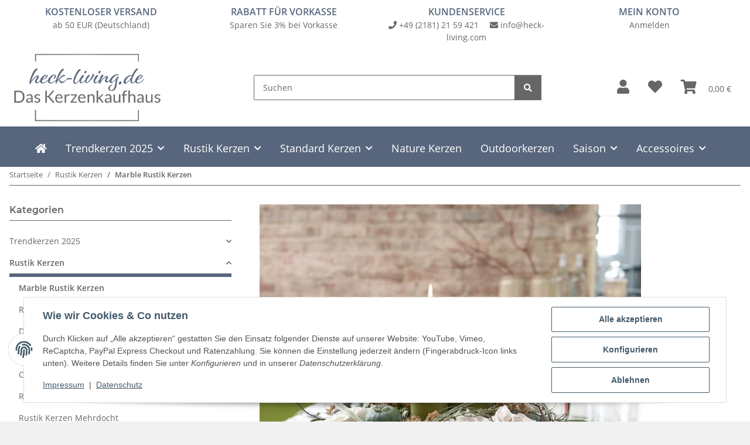

--- FILE ---
content_type: text/html; charset=utf-8
request_url: https://www.heck-living.de/kerzen-rustic-kerzen/marble-rustik-kerzen
body_size: 56372
content:
<!DOCTYPE html>
<html lang="de" itemscope itemtype="https://schema.org/CollectionPage">
    
    <head>
        
            <meta http-equiv="content-type" content="text/html; charset=utf-8">
            <meta name="description" itemprop="description" content="Durchgefärbte Marble Rustik Kerzen. Original in Handarbeit hergestellte Marble durchgefärbte Rustik Kerzen von Wiedemann Kerzen.">
                            <meta name="keywords" itemprop="keywords" content="marble, rustik,wiedemann, kaufen">
                        <meta name="viewport" content="width=device-width, initial-scale=1.0">
            <meta http-equiv="X-UA-Compatible" content="IE=edge">
                        <meta name="robots" content="index, follow">

            <meta itemprop="url" content="https://www.heck-living.de/kerzen-rustic-kerzen/marble-rustik-kerzen">
            <meta property="og:type" content="website">
            <meta property="og:site_name" content="Marble Rustik Kerzen von Wiedemann Kerzen günstig im Heck-Living Kerz">
            <meta property="og:title" content="Marble Rustik Kerzen von Wiedemann Kerzen günstig im Heck-Living Kerz">
            <meta property="og:description" content="Durchgefärbte Marble Rustik Kerzen. Original in Handarbeit hergestellte Marble durchgefärbte Rustik Kerzen von Wiedemann Kerzen.">
            <meta property="og:url" content="https://www.heck-living.de/kerzen-rustic-kerzen/marble-rustik-kerzen">

                                                                                                                        
                            <meta itemprop="image" content="https://www.heck-living.de/media/image/category/558/lg/kerzen-rustic-kerzen-marble-rustik-kerzen.jpg">
                <meta property="og:image" content="https://www.heck-living.de/media/image/category/558/lg/kerzen-rustic-kerzen-marble-rustik-kerzen.jpg">
                <meta property="og:image:width" content="651">
                <meta property="og:image:height" content="600">
                    

        <title itemprop="name">Marble Rustik Kerzen von Wiedemann Kerzen günstig im Heck-Living Kerz</title>

                    <link rel="canonical" href="https://www.heck-living.de/kerzen-rustic-kerzen/marble-rustik-kerzen">
        
        

        
            <link rel="icon" href="https://www.heck-living.de/favicon.ico" sizes="48x48">
            <link rel="icon" href="https://www.heck-living.de/favicon.svg" sizes="any" type="image/svg+xml">
            <link rel="apple-touch-icon" href="https://www.heck-living.de/apple-touch-icon.png">
            <link rel="manifest" href="https://www.heck-living.de/site.webmanifest">
            <meta name="msapplication-TileColor" content="#1C1D2C">
            <meta name="msapplication-TileImage" content="https://www.heck-living.de/mstile-144x144.png">
        
        
            <meta name="theme-color" content="#1C1D2C">
        

        
                                                    
                <style id="criticalCSS">
                    
                        :root{--blue: #007bff;--indigo: #6610f2;--purple: #6f42c1;--pink: #e83e8c;--red: #dc3545;--orange: #fd7e14;--yellow: #ffc107;--green: #28a745;--teal: #20c997;--cyan: #17a2b8;--white: #ffffff;--gray: #666666;--gray-dark: #343a40;--primary: #57667d;--secondary: #666666;--success: #1C871E;--info: #666666;--warning: #f39932;--danger: #b90000;--light: #ffffff;--dark: #666666;--gray: #666666;--gray-light: #ffffff;--gray-medium: #666666;--gray-dark: #9b9b9b;--gray-darker: #666666;--breakpoint-xs: 0;--breakpoint-sm: 576px;--breakpoint-md: 768px;--breakpoint-lg: 992px;--breakpoint-xl: 1300px;--font-family-sans-serif: "Open Sans", sans-serif;--font-family-monospace: SFMono-Regular, Menlo, Monaco, Consolas, "Liberation Mono", "Courier New", monospace}*,*::before,*::after{box-sizing:border-box}html{font-family:sans-serif;line-height:1.15;-webkit-text-size-adjust:100%;-webkit-tap-highlight-color:rgba(0, 0, 0, 0)}article,aside,figcaption,figure,footer,header,hgroup,main,nav,section{display:block}body{margin:0;font-family:"Open Sans", sans-serif;font-size:0.875rem;font-weight:400;line-height:1.5;color:#666666;text-align:left;background-color:#ffffff}[tabindex="-1"]:focus:not(:focus-visible){outline:0 !important}hr{box-sizing:content-box;height:0;overflow:visible}h1,h2,h3,h4,h5,h6{margin-top:0;margin-bottom:1rem}p{margin-top:0;margin-bottom:1rem}abbr[title],abbr[data-original-title]{text-decoration:underline;text-decoration:underline dotted;cursor:help;border-bottom:0;text-decoration-skip-ink:none}address{margin-bottom:1rem;font-style:normal;line-height:inherit}ol,ul,dl{margin-top:0;margin-bottom:1rem}ol ol,ul ul,ol ul,ul ol{margin-bottom:0}dt{font-weight:700}dd{margin-bottom:0.5rem;margin-left:0}blockquote{margin:0 0 1rem}b,strong{font-weight:bolder}small{font-size:80%}sub,sup{position:relative;font-size:75%;line-height:0;vertical-align:baseline}sub{bottom:-0.25em}sup{top:-0.5em}a{color:#666666;text-decoration:underline;background-color:transparent}a:hover{color:#57667d;text-decoration:none}a:not([href]):not([class]){color:inherit;text-decoration:none}a:not([href]):not([class]):hover{color:inherit;text-decoration:none}pre,code,kbd,samp{font-family:SFMono-Regular, Menlo, Monaco, Consolas, "Liberation Mono", "Courier New", monospace;font-size:1em}pre{margin-top:0;margin-bottom:1rem;overflow:auto;-ms-overflow-style:scrollbar}figure{margin:0 0 1rem}img{vertical-align:middle;border-style:none}svg{overflow:hidden;vertical-align:middle}table{border-collapse:collapse}caption{padding-top:0.75rem;padding-bottom:0.75rem;color:#666666;text-align:left;caption-side:bottom}th{text-align:inherit;text-align:-webkit-match-parent}label{display:inline-block;margin-bottom:0.5rem}button{border-radius:0}button:focus:not(:focus-visible){outline:0}input,button,select,optgroup,textarea{margin:0;font-family:inherit;font-size:inherit;line-height:inherit}button,input{overflow:visible}button,select{text-transform:none}[role="button"]{cursor:pointer}select{word-wrap:normal}button,[type="button"],[type="reset"],[type="submit"]{-webkit-appearance:button}button:not(:disabled),[type="button"]:not(:disabled),[type="reset"]:not(:disabled),[type="submit"]:not(:disabled){cursor:pointer}button::-moz-focus-inner,[type="button"]::-moz-focus-inner,[type="reset"]::-moz-focus-inner,[type="submit"]::-moz-focus-inner{padding:0;border-style:none}input[type="radio"],input[type="checkbox"]{box-sizing:border-box;padding:0}textarea{overflow:auto;resize:vertical}fieldset{min-width:0;padding:0;margin:0;border:0}legend{display:block;width:100%;max-width:100%;padding:0;margin-bottom:0.5rem;font-size:1.5rem;line-height:inherit;color:inherit;white-space:normal}progress{vertical-align:baseline}[type="number"]::-webkit-inner-spin-button,[type="number"]::-webkit-outer-spin-button{height:auto}[type="search"]{outline-offset:-2px;-webkit-appearance:none}[type="search"]::-webkit-search-decoration{-webkit-appearance:none}::-webkit-file-upload-button{font:inherit;-webkit-appearance:button}output{display:inline-block}summary{display:list-item;cursor:pointer}template{display:none}[hidden]{display:none !important}.img-fluid{max-width:100%;height:auto}.img-thumbnail{padding:0.25rem;background-color:#ffffff;border:1px solid #dee2e6;border-radius:0.125rem;box-shadow:0 1px 2px rgba(0, 0, 0, 0.075);max-width:100%;height:auto}.figure{display:inline-block}.figure-img{margin-bottom:0.5rem;line-height:1}.figure-caption{font-size:90%;color:#666666}code{font-size:87.5%;color:#e83e8c;word-wrap:break-word}a>code{color:inherit}kbd{padding:0.2rem 0.4rem;font-size:87.5%;color:#ffffff;background-color:#212529;border-radius:0.125rem;box-shadow:inset 0 -0.1rem 0 rgba(0, 0, 0, 0.25)}kbd kbd{padding:0;font-size:100%;font-weight:700;box-shadow:none}pre{display:block;font-size:87.5%;color:#212529}pre code{font-size:inherit;color:inherit;word-break:normal}.pre-scrollable{max-height:340px;overflow-y:scroll}.container,.container-fluid,.container-sm,.container-md,.container-lg,.container-xl{width:100%;padding-right:1rem;padding-left:1rem;margin-right:auto;margin-left:auto}@media (min-width:576px){.container,.container-sm{max-width:97vw}}@media (min-width:768px){.container,.container-sm,.container-md{max-width:720px}}@media (min-width:992px){.container,.container-sm,.container-md,.container-lg{max-width:960px}}@media (min-width:1300px){.container,.container-sm,.container-md,.container-lg,.container-xl{max-width:1250px}}.row{display:flex;flex-wrap:wrap;margin-right:-1rem;margin-left:-1rem}.no-gutters{margin-right:0;margin-left:0}.no-gutters>.col,.no-gutters>[class*="col-"]{padding-right:0;padding-left:0}.col-1,.col-2,.col-3,.col-4,.col-5,.col-6,.col-7,.col-8,.col-9,.col-10,.col-11,.col-12,.col,.col-auto,.col-sm-1,.col-sm-2,.col-sm-3,.col-sm-4,.col-sm-5,.col-sm-6,.col-sm-7,.col-sm-8,.col-sm-9,.col-sm-10,.col-sm-11,.col-sm-12,.col-sm,.col-sm-auto,.col-md-1,.col-md-2,.col-md-3,.col-md-4,.col-md-5,.col-md-6,.col-md-7,.col-md-8,.col-md-9,.col-md-10,.col-md-11,.col-md-12,.col-md,.col-md-auto,.col-lg-1,.col-lg-2,.col-lg-3,.col-lg-4,.col-lg-5,.col-lg-6,.col-lg-7,.col-lg-8,.col-lg-9,.col-lg-10,.col-lg-11,.col-lg-12,.col-lg,.col-lg-auto,.col-xl-1,.col-xl-2,.col-xl-3,.col-xl-4,.col-xl-5,.col-xl-6,.col-xl-7,.col-xl-8,.col-xl-9,.col-xl-10,.col-xl-11,.col-xl-12,.col-xl,.col-xl-auto{position:relative;width:100%;padding-right:1rem;padding-left:1rem}.col{flex-basis:0;flex-grow:1;max-width:100%}.row-cols-1>*{flex:0 0 100%;max-width:100%}.row-cols-2>*{flex:0 0 50%;max-width:50%}.row-cols-3>*{flex:0 0 33.3333333333%;max-width:33.3333333333%}.row-cols-4>*{flex:0 0 25%;max-width:25%}.row-cols-5>*{flex:0 0 20%;max-width:20%}.row-cols-6>*{flex:0 0 16.6666666667%;max-width:16.6666666667%}.col-auto{flex:0 0 auto;width:auto;max-width:100%}.col-1{flex:0 0 8.33333333%;max-width:8.33333333%}.col-2{flex:0 0 16.66666667%;max-width:16.66666667%}.col-3{flex:0 0 25%;max-width:25%}.col-4{flex:0 0 33.33333333%;max-width:33.33333333%}.col-5{flex:0 0 41.66666667%;max-width:41.66666667%}.col-6{flex:0 0 50%;max-width:50%}.col-7{flex:0 0 58.33333333%;max-width:58.33333333%}.col-8{flex:0 0 66.66666667%;max-width:66.66666667%}.col-9{flex:0 0 75%;max-width:75%}.col-10{flex:0 0 83.33333333%;max-width:83.33333333%}.col-11{flex:0 0 91.66666667%;max-width:91.66666667%}.col-12{flex:0 0 100%;max-width:100%}.order-first{order:-1}.order-last{order:13}.order-0{order:0}.order-1{order:1}.order-2{order:2}.order-3{order:3}.order-4{order:4}.order-5{order:5}.order-6{order:6}.order-7{order:7}.order-8{order:8}.order-9{order:9}.order-10{order:10}.order-11{order:11}.order-12{order:12}.offset-1{margin-left:8.33333333%}.offset-2{margin-left:16.66666667%}.offset-3{margin-left:25%}.offset-4{margin-left:33.33333333%}.offset-5{margin-left:41.66666667%}.offset-6{margin-left:50%}.offset-7{margin-left:58.33333333%}.offset-8{margin-left:66.66666667%}.offset-9{margin-left:75%}.offset-10{margin-left:83.33333333%}.offset-11{margin-left:91.66666667%}@media (min-width:576px){.col-sm{flex-basis:0;flex-grow:1;max-width:100%}.row-cols-sm-1>*{flex:0 0 100%;max-width:100%}.row-cols-sm-2>*{flex:0 0 50%;max-width:50%}.row-cols-sm-3>*{flex:0 0 33.3333333333%;max-width:33.3333333333%}.row-cols-sm-4>*{flex:0 0 25%;max-width:25%}.row-cols-sm-5>*{flex:0 0 20%;max-width:20%}.row-cols-sm-6>*{flex:0 0 16.6666666667%;max-width:16.6666666667%}.col-sm-auto{flex:0 0 auto;width:auto;max-width:100%}.col-sm-1{flex:0 0 8.33333333%;max-width:8.33333333%}.col-sm-2{flex:0 0 16.66666667%;max-width:16.66666667%}.col-sm-3{flex:0 0 25%;max-width:25%}.col-sm-4{flex:0 0 33.33333333%;max-width:33.33333333%}.col-sm-5{flex:0 0 41.66666667%;max-width:41.66666667%}.col-sm-6{flex:0 0 50%;max-width:50%}.col-sm-7{flex:0 0 58.33333333%;max-width:58.33333333%}.col-sm-8{flex:0 0 66.66666667%;max-width:66.66666667%}.col-sm-9{flex:0 0 75%;max-width:75%}.col-sm-10{flex:0 0 83.33333333%;max-width:83.33333333%}.col-sm-11{flex:0 0 91.66666667%;max-width:91.66666667%}.col-sm-12{flex:0 0 100%;max-width:100%}.order-sm-first{order:-1}.order-sm-last{order:13}.order-sm-0{order:0}.order-sm-1{order:1}.order-sm-2{order:2}.order-sm-3{order:3}.order-sm-4{order:4}.order-sm-5{order:5}.order-sm-6{order:6}.order-sm-7{order:7}.order-sm-8{order:8}.order-sm-9{order:9}.order-sm-10{order:10}.order-sm-11{order:11}.order-sm-12{order:12}.offset-sm-0{margin-left:0}.offset-sm-1{margin-left:8.33333333%}.offset-sm-2{margin-left:16.66666667%}.offset-sm-3{margin-left:25%}.offset-sm-4{margin-left:33.33333333%}.offset-sm-5{margin-left:41.66666667%}.offset-sm-6{margin-left:50%}.offset-sm-7{margin-left:58.33333333%}.offset-sm-8{margin-left:66.66666667%}.offset-sm-9{margin-left:75%}.offset-sm-10{margin-left:83.33333333%}.offset-sm-11{margin-left:91.66666667%}}@media (min-width:768px){.col-md{flex-basis:0;flex-grow:1;max-width:100%}.row-cols-md-1>*{flex:0 0 100%;max-width:100%}.row-cols-md-2>*{flex:0 0 50%;max-width:50%}.row-cols-md-3>*{flex:0 0 33.3333333333%;max-width:33.3333333333%}.row-cols-md-4>*{flex:0 0 25%;max-width:25%}.row-cols-md-5>*{flex:0 0 20%;max-width:20%}.row-cols-md-6>*{flex:0 0 16.6666666667%;max-width:16.6666666667%}.col-md-auto{flex:0 0 auto;width:auto;max-width:100%}.col-md-1{flex:0 0 8.33333333%;max-width:8.33333333%}.col-md-2{flex:0 0 16.66666667%;max-width:16.66666667%}.col-md-3{flex:0 0 25%;max-width:25%}.col-md-4{flex:0 0 33.33333333%;max-width:33.33333333%}.col-md-5{flex:0 0 41.66666667%;max-width:41.66666667%}.col-md-6{flex:0 0 50%;max-width:50%}.col-md-7{flex:0 0 58.33333333%;max-width:58.33333333%}.col-md-8{flex:0 0 66.66666667%;max-width:66.66666667%}.col-md-9{flex:0 0 75%;max-width:75%}.col-md-10{flex:0 0 83.33333333%;max-width:83.33333333%}.col-md-11{flex:0 0 91.66666667%;max-width:91.66666667%}.col-md-12{flex:0 0 100%;max-width:100%}.order-md-first{order:-1}.order-md-last{order:13}.order-md-0{order:0}.order-md-1{order:1}.order-md-2{order:2}.order-md-3{order:3}.order-md-4{order:4}.order-md-5{order:5}.order-md-6{order:6}.order-md-7{order:7}.order-md-8{order:8}.order-md-9{order:9}.order-md-10{order:10}.order-md-11{order:11}.order-md-12{order:12}.offset-md-0{margin-left:0}.offset-md-1{margin-left:8.33333333%}.offset-md-2{margin-left:16.66666667%}.offset-md-3{margin-left:25%}.offset-md-4{margin-left:33.33333333%}.offset-md-5{margin-left:41.66666667%}.offset-md-6{margin-left:50%}.offset-md-7{margin-left:58.33333333%}.offset-md-8{margin-left:66.66666667%}.offset-md-9{margin-left:75%}.offset-md-10{margin-left:83.33333333%}.offset-md-11{margin-left:91.66666667%}}@media (min-width:992px){.col-lg{flex-basis:0;flex-grow:1;max-width:100%}.row-cols-lg-1>*{flex:0 0 100%;max-width:100%}.row-cols-lg-2>*{flex:0 0 50%;max-width:50%}.row-cols-lg-3>*{flex:0 0 33.3333333333%;max-width:33.3333333333%}.row-cols-lg-4>*{flex:0 0 25%;max-width:25%}.row-cols-lg-5>*{flex:0 0 20%;max-width:20%}.row-cols-lg-6>*{flex:0 0 16.6666666667%;max-width:16.6666666667%}.col-lg-auto{flex:0 0 auto;width:auto;max-width:100%}.col-lg-1{flex:0 0 8.33333333%;max-width:8.33333333%}.col-lg-2{flex:0 0 16.66666667%;max-width:16.66666667%}.col-lg-3{flex:0 0 25%;max-width:25%}.col-lg-4{flex:0 0 33.33333333%;max-width:33.33333333%}.col-lg-5{flex:0 0 41.66666667%;max-width:41.66666667%}.col-lg-6{flex:0 0 50%;max-width:50%}.col-lg-7{flex:0 0 58.33333333%;max-width:58.33333333%}.col-lg-8{flex:0 0 66.66666667%;max-width:66.66666667%}.col-lg-9{flex:0 0 75%;max-width:75%}.col-lg-10{flex:0 0 83.33333333%;max-width:83.33333333%}.col-lg-11{flex:0 0 91.66666667%;max-width:91.66666667%}.col-lg-12{flex:0 0 100%;max-width:100%}.order-lg-first{order:-1}.order-lg-last{order:13}.order-lg-0{order:0}.order-lg-1{order:1}.order-lg-2{order:2}.order-lg-3{order:3}.order-lg-4{order:4}.order-lg-5{order:5}.order-lg-6{order:6}.order-lg-7{order:7}.order-lg-8{order:8}.order-lg-9{order:9}.order-lg-10{order:10}.order-lg-11{order:11}.order-lg-12{order:12}.offset-lg-0{margin-left:0}.offset-lg-1{margin-left:8.33333333%}.offset-lg-2{margin-left:16.66666667%}.offset-lg-3{margin-left:25%}.offset-lg-4{margin-left:33.33333333%}.offset-lg-5{margin-left:41.66666667%}.offset-lg-6{margin-left:50%}.offset-lg-7{margin-left:58.33333333%}.offset-lg-8{margin-left:66.66666667%}.offset-lg-9{margin-left:75%}.offset-lg-10{margin-left:83.33333333%}.offset-lg-11{margin-left:91.66666667%}}@media (min-width:1300px){.col-xl{flex-basis:0;flex-grow:1;max-width:100%}.row-cols-xl-1>*{flex:0 0 100%;max-width:100%}.row-cols-xl-2>*{flex:0 0 50%;max-width:50%}.row-cols-xl-3>*{flex:0 0 33.3333333333%;max-width:33.3333333333%}.row-cols-xl-4>*{flex:0 0 25%;max-width:25%}.row-cols-xl-5>*{flex:0 0 20%;max-width:20%}.row-cols-xl-6>*{flex:0 0 16.6666666667%;max-width:16.6666666667%}.col-xl-auto{flex:0 0 auto;width:auto;max-width:100%}.col-xl-1{flex:0 0 8.33333333%;max-width:8.33333333%}.col-xl-2{flex:0 0 16.66666667%;max-width:16.66666667%}.col-xl-3{flex:0 0 25%;max-width:25%}.col-xl-4{flex:0 0 33.33333333%;max-width:33.33333333%}.col-xl-5{flex:0 0 41.66666667%;max-width:41.66666667%}.col-xl-6{flex:0 0 50%;max-width:50%}.col-xl-7{flex:0 0 58.33333333%;max-width:58.33333333%}.col-xl-8{flex:0 0 66.66666667%;max-width:66.66666667%}.col-xl-9{flex:0 0 75%;max-width:75%}.col-xl-10{flex:0 0 83.33333333%;max-width:83.33333333%}.col-xl-11{flex:0 0 91.66666667%;max-width:91.66666667%}.col-xl-12{flex:0 0 100%;max-width:100%}.order-xl-first{order:-1}.order-xl-last{order:13}.order-xl-0{order:0}.order-xl-1{order:1}.order-xl-2{order:2}.order-xl-3{order:3}.order-xl-4{order:4}.order-xl-5{order:5}.order-xl-6{order:6}.order-xl-7{order:7}.order-xl-8{order:8}.order-xl-9{order:9}.order-xl-10{order:10}.order-xl-11{order:11}.order-xl-12{order:12}.offset-xl-0{margin-left:0}.offset-xl-1{margin-left:8.33333333%}.offset-xl-2{margin-left:16.66666667%}.offset-xl-3{margin-left:25%}.offset-xl-4{margin-left:33.33333333%}.offset-xl-5{margin-left:41.66666667%}.offset-xl-6{margin-left:50%}.offset-xl-7{margin-left:58.33333333%}.offset-xl-8{margin-left:66.66666667%}.offset-xl-9{margin-left:75%}.offset-xl-10{margin-left:83.33333333%}.offset-xl-11{margin-left:91.66666667%}}.nav{display:flex;flex-wrap:wrap;padding-left:0;margin-bottom:0;list-style:none}.nav-link{display:block;padding:0.5rem 1rem;text-decoration:none}.nav-link:hover,.nav-link:focus{text-decoration:none}.nav-link.disabled{color:#666666;pointer-events:none;cursor:default}.nav-tabs{border-bottom:1px solid #dee2e6}.nav-tabs .nav-link{margin-bottom:-1px;background-color:transparent;border:1px solid transparent;border-top-left-radius:0;border-top-right-radius:0}.nav-tabs .nav-link:hover,.nav-tabs .nav-link:focus{isolation:isolate;border-color:transparent}.nav-tabs .nav-link.disabled{color:#666666;background-color:transparent;border-color:transparent}.nav-tabs .nav-link.active,.nav-tabs .nav-item.show .nav-link{color:#666666;background-color:transparent;border-color:#57667d}.nav-tabs .dropdown-menu{margin-top:-1px;border-top-left-radius:0;border-top-right-radius:0}.nav-pills .nav-link{background:none;border:0;border-radius:0.125rem}.nav-pills .nav-link.active,.nav-pills .show>.nav-link{color:#ffffff;background-color:#57667d}.nav-fill>.nav-link,.nav-fill .nav-item{flex:1 1 auto;text-align:center}.nav-justified>.nav-link,.nav-justified .nav-item{flex-basis:0;flex-grow:1;text-align:center}.tab-content>.tab-pane{display:none}.tab-content>.active{display:block}.navbar{position:relative;display:flex;flex-wrap:wrap;align-items:center;justify-content:space-between;padding:0.4rem 1rem}.navbar .container,.navbar .container-fluid,.navbar .container-sm,.navbar .container-md,.navbar .container-lg,.navbar .container-xl,.navbar>.container-sm,.navbar>.container-md,.navbar>.container-lg,.navbar>.container-xl{display:flex;flex-wrap:wrap;align-items:center;justify-content:space-between}.navbar-brand{display:inline-block;padding-top:0.40625rem;padding-bottom:0.40625rem;margin-right:1rem;font-size:1rem;line-height:inherit;white-space:nowrap}.navbar-brand:hover,.navbar-brand:focus{text-decoration:none}.navbar-nav{display:flex;flex-direction:column;padding-left:0;margin-bottom:0;list-style:none}.navbar-nav .nav-link{padding-right:0;padding-left:0}.navbar-nav .dropdown-menu{position:static;float:none}.navbar-text{display:inline-block;padding-top:0.5rem;padding-bottom:0.5rem}.navbar-collapse{flex-basis:100%;flex-grow:1;align-items:center}.navbar-toggler{padding:0.25rem 0.75rem;font-size:1rem;line-height:1;background-color:transparent;border:1px solid transparent;border-radius:0.125rem}.navbar-toggler:hover,.navbar-toggler:focus{text-decoration:none}.navbar-toggler-icon{display:inline-block;width:1.5em;height:1.5em;vertical-align:middle;content:"";background:50% / 100% 100% no-repeat}.navbar-nav-scroll{max-height:75vh;overflow-y:auto}@media (max-width:575.98px){.navbar-expand-sm>.container,.navbar-expand-sm>.container-fluid,.navbar-expand-sm>.container-sm,.navbar-expand-sm>.container-md,.navbar-expand-sm>.container-lg,.navbar-expand-sm>.container-xl{padding-right:0;padding-left:0}}@media (min-width:576px){.navbar-expand-sm{flex-flow:row nowrap;justify-content:flex-start}.navbar-expand-sm .navbar-nav{flex-direction:row}.navbar-expand-sm .navbar-nav .dropdown-menu{position:absolute}.navbar-expand-sm .navbar-nav .nav-link{padding-right:1.5rem;padding-left:1.5rem}.navbar-expand-sm>.container,.navbar-expand-sm>.container-fluid,.navbar-expand-sm>.container-sm,.navbar-expand-sm>.container-md,.navbar-expand-sm>.container-lg,.navbar-expand-sm>.container-xl{flex-wrap:nowrap}.navbar-expand-sm .navbar-nav-scroll{overflow:visible}.navbar-expand-sm .navbar-collapse{display:flex !important;flex-basis:auto}.navbar-expand-sm .navbar-toggler{display:none}}@media (max-width:767.98px){.navbar-expand-md>.container,.navbar-expand-md>.container-fluid,.navbar-expand-md>.container-sm,.navbar-expand-md>.container-md,.navbar-expand-md>.container-lg,.navbar-expand-md>.container-xl{padding-right:0;padding-left:0}}@media (min-width:768px){.navbar-expand-md{flex-flow:row nowrap;justify-content:flex-start}.navbar-expand-md .navbar-nav{flex-direction:row}.navbar-expand-md .navbar-nav .dropdown-menu{position:absolute}.navbar-expand-md .navbar-nav .nav-link{padding-right:1.5rem;padding-left:1.5rem}.navbar-expand-md>.container,.navbar-expand-md>.container-fluid,.navbar-expand-md>.container-sm,.navbar-expand-md>.container-md,.navbar-expand-md>.container-lg,.navbar-expand-md>.container-xl{flex-wrap:nowrap}.navbar-expand-md .navbar-nav-scroll{overflow:visible}.navbar-expand-md .navbar-collapse{display:flex !important;flex-basis:auto}.navbar-expand-md .navbar-toggler{display:none}}@media (max-width:991.98px){.navbar-expand-lg>.container,.navbar-expand-lg>.container-fluid,.navbar-expand-lg>.container-sm,.navbar-expand-lg>.container-md,.navbar-expand-lg>.container-lg,.navbar-expand-lg>.container-xl{padding-right:0;padding-left:0}}@media (min-width:992px){.navbar-expand-lg{flex-flow:row nowrap;justify-content:flex-start}.navbar-expand-lg .navbar-nav{flex-direction:row}.navbar-expand-lg .navbar-nav .dropdown-menu{position:absolute}.navbar-expand-lg .navbar-nav .nav-link{padding-right:1.5rem;padding-left:1.5rem}.navbar-expand-lg>.container,.navbar-expand-lg>.container-fluid,.navbar-expand-lg>.container-sm,.navbar-expand-lg>.container-md,.navbar-expand-lg>.container-lg,.navbar-expand-lg>.container-xl{flex-wrap:nowrap}.navbar-expand-lg .navbar-nav-scroll{overflow:visible}.navbar-expand-lg .navbar-collapse{display:flex !important;flex-basis:auto}.navbar-expand-lg .navbar-toggler{display:none}}@media (max-width:1299.98px){.navbar-expand-xl>.container,.navbar-expand-xl>.container-fluid,.navbar-expand-xl>.container-sm,.navbar-expand-xl>.container-md,.navbar-expand-xl>.container-lg,.navbar-expand-xl>.container-xl{padding-right:0;padding-left:0}}@media (min-width:1300px){.navbar-expand-xl{flex-flow:row nowrap;justify-content:flex-start}.navbar-expand-xl .navbar-nav{flex-direction:row}.navbar-expand-xl .navbar-nav .dropdown-menu{position:absolute}.navbar-expand-xl .navbar-nav .nav-link{padding-right:1.5rem;padding-left:1.5rem}.navbar-expand-xl>.container,.navbar-expand-xl>.container-fluid,.navbar-expand-xl>.container-sm,.navbar-expand-xl>.container-md,.navbar-expand-xl>.container-lg,.navbar-expand-xl>.container-xl{flex-wrap:nowrap}.navbar-expand-xl .navbar-nav-scroll{overflow:visible}.navbar-expand-xl .navbar-collapse{display:flex !important;flex-basis:auto}.navbar-expand-xl .navbar-toggler{display:none}}.navbar-expand{flex-flow:row nowrap;justify-content:flex-start}.navbar-expand>.container,.navbar-expand>.container-fluid,.navbar-expand>.container-sm,.navbar-expand>.container-md,.navbar-expand>.container-lg,.navbar-expand>.container-xl{padding-right:0;padding-left:0}.navbar-expand .navbar-nav{flex-direction:row}.navbar-expand .navbar-nav .dropdown-menu{position:absolute}.navbar-expand .navbar-nav .nav-link{padding-right:1.5rem;padding-left:1.5rem}.navbar-expand>.container,.navbar-expand>.container-fluid,.navbar-expand>.container-sm,.navbar-expand>.container-md,.navbar-expand>.container-lg,.navbar-expand>.container-xl{flex-wrap:nowrap}.navbar-expand .navbar-nav-scroll{overflow:visible}.navbar-expand .navbar-collapse{display:flex !important;flex-basis:auto}.navbar-expand .navbar-toggler{display:none}.navbar-light .navbar-brand{color:rgba(0, 0, 0, 0.9)}.navbar-light .navbar-brand:hover,.navbar-light .navbar-brand:focus{color:rgba(0, 0, 0, 0.9)}.navbar-light .navbar-nav .nav-link{color:#666666}.navbar-light .navbar-nav .nav-link:hover,.navbar-light .navbar-nav .nav-link:focus{color:#57667d}.navbar-light .navbar-nav .nav-link.disabled{color:rgba(0, 0, 0, 0.3)}.navbar-light .navbar-nav .show>.nav-link,.navbar-light .navbar-nav .active>.nav-link,.navbar-light .navbar-nav .nav-link.show,.navbar-light .navbar-nav .nav-link.active{color:rgba(0, 0, 0, 0.9)}.navbar-light .navbar-toggler{color:#666666;border-color:rgba(0, 0, 0, 0.1)}.navbar-light .navbar-toggler-icon{background-image:url("data:image/svg+xml,%3csvg xmlns='http://www.w3.org/2000/svg' width='30' height='30' viewBox='0 0 30 30'%3e%3cpath stroke='%23666666' stroke-linecap='round' stroke-miterlimit='10' stroke-width='2' d='M4 7h22M4 15h22M4 23h22'/%3e%3c/svg%3e")}.navbar-light .navbar-text{color:#666666}.navbar-light .navbar-text a{color:rgba(0, 0, 0, 0.9)}.navbar-light .navbar-text a:hover,.navbar-light .navbar-text a:focus{color:rgba(0, 0, 0, 0.9)}.navbar-dark .navbar-brand{color:#ffffff}.navbar-dark .navbar-brand:hover,.navbar-dark .navbar-brand:focus{color:#ffffff}.navbar-dark .navbar-nav .nav-link{color:rgba(255, 255, 255, 0.5)}.navbar-dark .navbar-nav .nav-link:hover,.navbar-dark .navbar-nav .nav-link:focus{color:rgba(255, 255, 255, 0.75)}.navbar-dark .navbar-nav .nav-link.disabled{color:rgba(255, 255, 255, 0.25)}.navbar-dark .navbar-nav .show>.nav-link,.navbar-dark .navbar-nav .active>.nav-link,.navbar-dark .navbar-nav .nav-link.show,.navbar-dark .navbar-nav .nav-link.active{color:#ffffff}.navbar-dark .navbar-toggler{color:rgba(255, 255, 255, 0.5);border-color:rgba(255, 255, 255, 0.1)}.navbar-dark .navbar-toggler-icon{background-image:url("data:image/svg+xml,%3csvg xmlns='http://www.w3.org/2000/svg' width='30' height='30' viewBox='0 0 30 30'%3e%3cpath stroke='rgba%28255, 255, 255, 0.5%29' stroke-linecap='round' stroke-miterlimit='10' stroke-width='2' d='M4 7h22M4 15h22M4 23h22'/%3e%3c/svg%3e")}.navbar-dark .navbar-text{color:rgba(255, 255, 255, 0.5)}.navbar-dark .navbar-text a{color:#ffffff}.navbar-dark .navbar-text a:hover,.navbar-dark .navbar-text a:focus{color:#ffffff}.pagination-sm .page-item.active .page-link::after,.pagination-sm .page-item.active .page-text::after{left:0.375rem;right:0.375rem}.pagination-lg .page-item.active .page-link::after,.pagination-lg .page-item.active .page-text::after{left:1.125rem;right:1.125rem}.page-item{position:relative}.page-item.active{font-weight:700}.page-item.active .page-link::after,.page-item.active .page-text::after{content:"";position:absolute;left:0.5625rem;bottom:0;right:0.5625rem;border-bottom:4px solid #57667d}@media (min-width:768px){.dropdown-item.page-item{background-color:transparent}}.page-link,.page-text{text-decoration:none}.pagination{margin-bottom:0;justify-content:space-between;align-items:center}@media (min-width:768px){.pagination{justify-content:normal}.pagination .dropdown>.btn{display:none}.pagination .dropdown-menu{position:static !important;transform:none !important;display:flex;margin:0;padding:0;border:0;min-width:auto}.pagination .dropdown-item{width:auto;display:inline-block;padding:0}.pagination .dropdown-item.active{background-color:transparent;color:#666666}.pagination .dropdown-item:hover{background-color:transparent}.pagination .pagination-site{display:none}}@media (max-width:767.98px){.pagination .dropdown-item{padding:0}.pagination .dropdown-item.active .page-link,.pagination .dropdown-item.active .page-text,.pagination .dropdown-item:active .page-link,.pagination .dropdown-item:active .page-text{color:#666666}}.productlist-page-nav{align-items:center}.productlist-page-nav .pagination{margin:0}.productlist-page-nav .displayoptions{margin-bottom:1rem}@media (min-width:768px){.productlist-page-nav .displayoptions{margin-bottom:0}}.productlist-page-nav .displayoptions .btn-group+.btn-group+.btn-group{margin-left:0.5rem}.productlist-page-nav .result-option-wrapper{margin-right:0.5rem}.productlist-page-nav .productlist-item-info{margin-bottom:0.5rem;margin-left:auto;margin-right:auto;display:flex}@media (min-width:768px){.productlist-page-nav .productlist-item-info{margin-right:0;margin-bottom:0}.productlist-page-nav .productlist-item-info.productlist-item-border{border-right:1px solid #666666;padding-right:1rem}}.productlist-page-nav.productlist-page-nav-header-m{margin-top:3rem}@media (min-width:768px){.productlist-page-nav.productlist-page-nav-header-m{margin-top:2rem}.productlist-page-nav.productlist-page-nav-header-m>.col{margin-top:1rem}}.productlist-page-nav-bottom{margin-bottom:2rem}.pagination-wrapper{margin-bottom:1rem;align-items:center;border-top:1px solid #ffffff;border-bottom:1px solid #ffffff;padding-top:0.5rem;padding-bottom:0.5rem}.pagination-wrapper .pagination-entries{font-weight:700;margin-bottom:1rem}@media (min-width:768px){.pagination-wrapper .pagination-entries{margin-bottom:0}}.pagination-wrapper .pagination-selects{margin-left:auto;margin-top:1rem}@media (min-width:768px){.pagination-wrapper .pagination-selects{margin-left:0;margin-top:0}}.pagination-wrapper .pagination-selects .pagination-selects-entries{margin-bottom:1rem}@media (min-width:768px){.pagination-wrapper .pagination-selects .pagination-selects-entries{margin-right:1rem;margin-bottom:0}}.pagination-no-wrapper{border:0;padding-top:0;padding-bottom:0}.topbar-wrapper{position:relative;z-index:1021;flex-direction:row-reverse}.sticky-header header{position:sticky;top:0}#jtl-nav-wrapper .form-control::placeholder,#jtl-nav-wrapper .form-control:focus::placeholder{color:#666666}#jtl-nav-wrapper .label-slide .form-group:not(.exclude-from-label-slide):not(.checkbox) label{background:#ffffff;color:#666666}header{box-shadow:0 1rem 0.5625rem -0.75rem rgba(0, 0, 0, 0.06);position:relative;z-index:1020}header .dropdown-menu{background-color:#ffffff;color:#666666}header .navbar-toggler{color:#666666}header .navbar-brand img{max-width:50vw;object-fit:contain}header .nav-right .dropdown-menu{margin-top:-0.03125rem;box-shadow:inset 0 1rem 0.5625rem -0.75rem rgba(0, 0, 0, 0.06)}@media (min-width:992px){header #mainNavigation{margin-right:1rem}}@media (max-width:991.98px){header .navbar-brand img{max-width:30vw}header .dropup,header .dropright,header .dropdown,header .dropleft,header .col,header [class*="col-"]{position:static}header .navbar-collapse{position:fixed;top:0;left:0;display:block;height:100vh !important;-webkit-overflow-scrolling:touch;max-width:16.875rem;transition:all 0.2s ease-in-out;z-index:1050;width:100%;background:#ffffff}header .navbar-collapse:not(.show){transform:translateX(-100%)}header .navbar-nav{transition:all 0.2s ease-in-out}header .navbar-nav .nav-item,header .navbar-nav .nav-link{margin-left:0;margin-right:0;padding-left:1rem;padding-right:1rem;padding-top:1rem;padding-bottom:1rem}header .navbar-nav .nav-link{margin-top:-1rem;margin-bottom:-1rem;margin-left:-1rem;margin-right:-1rem;display:flex;align-items:center;justify-content:space-between}header .navbar-nav .nav-link::after{content:'\f054' !important;font-family:"Font Awesome 5 Free" !important;font-weight:900;margin-left:0.5rem;margin-top:0;font-size:0.75em}header .navbar-nav .nav-item.dropdown>.nav-link>.product-count{display:none}header .navbar-nav .nav-item:not(.dropdown) .nav-link::after{display:none}header .navbar-nav .dropdown-menu{position:absolute;left:100%;top:0;box-shadow:none;width:100%;padding:0;margin:0}header .navbar-nav .dropdown-menu:not(.show){display:none}header .navbar-nav .dropdown-body{margin:0}header .navbar-nav .nav{flex-direction:column}header .nav-mobile-header{padding-left:1rem;padding-right:1rem}header .nav-mobile-header>.row{height:3.125rem}header .nav-mobile-header .nav-mobile-header-hr{margin-top:0;margin-bottom:0}header .nav-mobile-body{height:calc(100vh - 3.125rem);height:calc(var(--vh, 1vh) * 100 - 3.125rem);overflow-y:auto;position:relative}header .nav-scrollbar-inner{overflow:visible}header .nav-right{font-size:1rem}header .nav-right .dropdown-menu{width:100%}}@media (min-width:992px){header .navbar-collapse{height:4.3125rem}header .navbar-nav>.nav-item>.nav-link{position:relative;padding:1.5rem}header .navbar-nav>.nav-item>.nav-link::before{content:"";position:absolute;bottom:0;left:50%;transform:translateX(-50%);border-width:0 0 6px;border-color:#57667d;border-style:solid;transition:width 0.4s;width:0}header .navbar-nav>.nav-item.active>.nav-link::before,header .navbar-nav>.nav-item:hover>.nav-link::before,header .navbar-nav>.nav-item.hover>.nav-link::before{width:100%}header .navbar-nav>.nav-item>.dropdown-menu{max-height:calc(100vh - 12.5rem);overflow:auto;margin-top:-0.03125rem;box-shadow:inset 0 1rem 0.5625rem -0.75rem rgba(0, 0, 0, 0.06)}header .navbar-nav>.nav-item.dropdown-full{position:static}header .navbar-nav>.nav-item.dropdown-full .dropdown-menu{width:100%}header .navbar-nav>.nav-item .product-count{display:none}header .navbar-nav>.nav-item .nav{flex-wrap:wrap}header .navbar-nav .nav .nav-link{padding:0}header .navbar-nav .nav .nav-link::after{display:none}header .navbar-nav .dropdown .nav-item{width:100%}header .nav-mobile-body{align-self:flex-start;width:100%}header .nav-scrollbar-inner{width:100%}header .nav-right .nav-link{padding-top:1.5rem;padding-bottom:1.5rem}header .submenu-headline::after{display:none}header .submenu-headline-toplevel{font-family:Montserrat, sans-serif;font-size:1rem;border-bottom:1px solid #666666;margin-bottom:1rem}header .subcategory-wrapper .categories-recursive-dropdown{display:block;position:static !important;box-shadow:none}header .subcategory-wrapper .categories-recursive-dropdown>.nav{flex-direction:column}header .subcategory-wrapper .categories-recursive-dropdown .categories-recursive-dropdown{margin-left:0.25rem}}header .submenu-headline-image{margin-bottom:1rem;display:none}@media (min-width:992px){header .submenu-headline-image{display:block}}header #burger-menu{margin-right:1rem}header .table,header .dropdown-item,header .btn-outline-primary{color:#666666}header .dropdown-item{background-color:transparent}header .dropdown-item:hover{background-color:#ffffff}header .btn-outline-primary:hover{color:#ffffff}@media (min-width:992px){.nav-item-lg-m{margin-top:1.5rem;margin-bottom:1.5rem}}.fixed-search{background-color:#ffffff;box-shadow:0 0.25rem 0.5rem rgba(0, 0, 0, 0.2);padding-top:0.5rem;padding-bottom:0.5rem}.fixed-search .form-control{background-color:#ffffff;color:#666666}.fixed-search .form-control::placeholder{color:#666666}.main-search .twitter-typeahead{display:flex;flex-grow:1}.form-clear{align-items:center;bottom:8px;color:#666666;cursor:pointer;display:flex;height:24px;justify-content:center;position:absolute;right:52px;width:24px;z-index:10}.account-icon-dropdown .account-icon-dropdown-pass{margin-bottom:2rem}.account-icon-dropdown .dropdown-footer{background-color:#ffffff}.account-icon-dropdown .dropdown-footer a{text-decoration:underline}.account-icon-dropdown .account-icon-dropdown-logout{padding-bottom:0.5rem}.cart-dropdown-shipping-notice{color:#666666}.is-checkout header,.is-checkout .navbar{height:2.8rem}@media (min-width:992px){.is-checkout header,.is-checkout .navbar{height:4.2625rem}}.is-checkout .search-form-wrapper-fixed,.is-checkout .fixed-search{display:none}@media (max-width:991.98px){.nav-icons{height:2.8rem}}.search-form-wrapper-fixed{padding-top:0.5rem;padding-bottom:0.5rem}.full-width-mega .main-search-wrapper .twitter-typeahead{flex:1}@media (min-width:992px){.full-width-mega .main-search-wrapper{display:block}}@media (max-width:991.98px){.full-width-mega.sticky-top .main-search-wrapper{padding-right:0;padding-left:0;flex:0 0 auto;width:auto;max-width:100%}.full-width-mega.sticky-top .main-search-wrapper+.col,.full-width-mega.sticky-top .main-search-wrapper a{padding-left:0}.full-width-mega.sticky-top .main-search-wrapper .nav-link{padding-right:0.7rem}.full-width-mega .secure-checkout-icon{flex:0 0 auto;width:auto;max-width:100%;margin-left:auto}.full-width-mega .toggler-logo-wrapper{position:initial;width:max-content}}.full-width-mega .nav-icons-wrapper{padding-left:0}.full-width-mega .nav-logo-wrapper{padding-right:0;margin-right:auto}@media (min-width:992px){.full-width-mega .navbar-expand-lg .nav-multiple-row .navbar-nav{flex-wrap:wrap}.full-width-mega #mainNavigation.nav-multiple-row{height:auto;margin-right:0}.full-width-mega .nav-multiple-row .nav-scrollbar-inner{padding-bottom:0}.full-width-mega .nav-multiple-row .nav-scrollbar-arrow{display:none}.full-width-mega .menu-search-position-center .main-search-wrapper{margin-right:auto}.full-width-mega .menu-search-position-left .main-search-wrapper{margin-right:auto}.full-width-mega .menu-search-position-left .nav-logo-wrapper{margin-right:initial}.full-width-mega .menu-center-center.menu-multiple-rows-multiple .nav-scrollbar-inner{justify-content:center}.full-width-mega .menu-center-space-between.menu-multiple-rows-multiple .nav-scrollbar-inner{justify-content:space-between}}@media (min-width:992px){header.full-width-mega .nav-right .dropdown-menu{box-shadow:0 0 7px #000000}header .nav-multiple-row .navbar-nav>.nav-item>.nav-link{padding:1rem 1.5rem}}.slick-slider{position:relative;display:block;box-sizing:border-box;-webkit-touch-callout:none;-webkit-user-select:none;-khtml-user-select:none;-moz-user-select:none;-ms-user-select:none;user-select:none;-ms-touch-action:pan-y;touch-action:pan-y;-webkit-tap-highlight-color:transparent}.slick-list{position:relative;overflow:hidden;display:block;margin:0;padding:0}.slick-list:focus{outline:none}.slick-list.dragging{cursor:pointer;cursor:hand}.slick-slider .slick-track,.slick-slider .slick-list{-webkit-transform:translate3d(0, 0, 0);-moz-transform:translate3d(0, 0, 0);-ms-transform:translate3d(0, 0, 0);-o-transform:translate3d(0, 0, 0);transform:translate3d(0, 0, 0)}.slick-track{position:relative;left:0;top:0;display:block;margin-left:auto;margin-right:auto;margin-bottom:2px}.slick-track:before,.slick-track:after{content:"";display:table}.slick-track:after{clear:both}.slick-loading .slick-track{visibility:hidden}.slick-slide{float:left;height:100%;min-height:1px;display:none}[dir="rtl"] .slick-slide{float:right}.slick-slide img{display:block}.slick-slide.slick-loading img{display:none}.slick-slide.dragging img{pointer-events:none}.slick-initialized .slick-slide{display:block}.slick-loading .slick-slide{visibility:hidden}.slick-vertical .slick-slide{display:block;height:auto;border:1px solid transparent}.slick-arrow.slick-hidden{display:none}:root{--vh: 1vh}.fa,.fas,.far,.fal{display:inline-block}h1,h2,h3,h4,h5,h6,.h1,.h2,.h3,.productlist-filter-headline,.sidepanel-left .box-normal .box-normal-link,.h4,.h5,.h6{margin-bottom:1rem;font-family:Montserrat, sans-serif;font-weight:400;line-height:1.2;color:#666666}h1,.h1{font-size:1.875rem}h2,.h2{font-size:1.5rem}h3,.h3,.productlist-filter-headline,.sidepanel-left .box-normal .box-normal-link{font-size:1rem}h4,.h4{font-size:0.875rem}h5,.h5{font-size:0.875rem}h6,.h6{font-size:0.875rem}.btn-skip-to{position:absolute;top:0;transition:transform 200ms;transform:scale(0);margin:1%;z-index:1070;background:#ffffff;border:3px solid #57667d;font-weight:400;color:#666666;text-align:center;vertical-align:middle;padding:0.625rem 0.9375rem;border-radius:0.125rem;font-weight:bolder;text-decoration:none}.btn-skip-to:focus{transform:scale(1)}.slick-slide a:hover,.slick-slide a:focus{color:#57667d;text-decoration:none}.slick-slide a:not([href]):not([class]):hover,.slick-slide a:not([href]):not([class]):focus{color:inherit;text-decoration:none}.banner .img-fluid{width:100%}.label-slide .form-group:not(.exclude-from-label-slide):not(.checkbox) label{display:none}.modal{display:none}.carousel-thumbnails .slick-arrow{opacity:0}.slick-dots{flex:0 0 100%;display:flex;justify-content:center;align-items:center;font-size:0;line-height:0;padding:0;height:1rem;width:100%;margin:2rem 0 0}.slick-dots li{margin:0 0.25rem;list-style-type:none}.slick-dots li button{width:0.75rem;height:0.75rem;padding:0;border-radius:50%;border:0.125rem solid #666666;background-color:#666666;transition:all 0.2s ease-in-out}.slick-dots li.slick-active button{background-color:#666666;border-color:#666666}.consent-modal:not(.active){display:none}.consent-banner-icon{width:1em;height:1em}.mini>#consent-banner{display:none}html{overflow-y:scroll}.dropdown-menu{display:none}.dropdown-toggle::after{content:"";margin-left:0.5rem;display:inline-block}.list-unstyled,.list-icons{padding-left:0;list-style:none}.input-group{position:relative;display:flex;flex-wrap:wrap;align-items:stretch;width:100%}.input-group>.form-control{flex:1 1 auto;width:1%}#main-wrapper{background:#ffffff}.container-fluid-xl{max-width:103.125rem}.nav-dividers .nav-item{position:relative}.nav-dividers .nav-item:not(:last-child)::after{content:"";position:absolute;right:0;top:0.5rem;height:calc(100% - 1rem);border-right:0.0625rem solid currentColor}.nav-link{text-decoration:none}.nav-scrollbar{overflow:hidden;display:flex;align-items:center}.nav-scrollbar .nav,.nav-scrollbar .navbar-nav{flex-wrap:nowrap}.nav-scrollbar .nav-item{white-space:nowrap}.nav-scrollbar-inner{overflow-x:auto;padding-bottom:1.5rem;align-self:flex-start}#shop-nav{align-items:center;flex-shrink:0;margin-left:auto}@media (max-width:767.98px){#shop-nav .nav-link{padding-left:0.7rem;padding-right:0.7rem}}.has-left-sidebar .breadcrumb-container{padding-left:0;padding-right:0}.breadcrumb{display:flex;flex-wrap:wrap;padding:0.5rem 0;margin-bottom:0;list-style:none;background-color:transparent;border-radius:0}.breadcrumb-item{display:none}@media (min-width:768px){.breadcrumb-item{display:flex}}.breadcrumb-item.active{font-weight:700}.breadcrumb-item.first{padding-left:0}.breadcrumb-item.first::before{display:none}.breadcrumb-item+.breadcrumb-item{padding-left:0.5rem}.breadcrumb-item+.breadcrumb-item::before{display:inline-block;padding-right:0.5rem;color:#666666;content:"/"}.breadcrumb-item.active{color:#666666;font-weight:700}.breadcrumb-item.first::before{display:none}.breadcrumb-arrow{display:flex}@media (min-width:768px){.breadcrumb-arrow{display:none}}.breadcrumb-arrow:first-child::before{content:'\f053' !important;font-family:"Font Awesome 5 Free" !important;font-weight:900;margin-right:6px}.breadcrumb-arrow:not(:first-child){padding-left:0}.breadcrumb-arrow:not(:first-child)::before{content:none}.breadcrumb-wrapper{margin-bottom:2rem}@media (min-width:992px){.breadcrumb-wrapper{border-style:solid;border-color:#666666;border-width:1px 0}}.breadcrumb{font-size:0.8125rem}.breadcrumb a{text-decoration:none}.breadcrumb-back{padding-right:1rem;margin-right:1rem;border-right:1px solid #666666}.hr-sect{display:flex;justify-content:center;flex-basis:100%;align-items:center;color:#666666;margin:8px 0;font-size:1.5rem;font-family:Montserrat, sans-serif}.hr-sect::before{margin:0 30px 0 0}.hr-sect::after{margin:0 0 0 30px}.hr-sect::before,.hr-sect::after{content:"";flex-grow:1;background:rgba(0, 0, 0, 0.1);height:1px;font-size:0;line-height:0}.hr-sect a{text-decoration:none;border-bottom:0.375rem solid transparent;font-weight:700}@media (max-width:991.98px){.hr-sect{text-align:center;border-top:1px solid rgba(0, 0, 0, 0.1);border-bottom:1px solid rgba(0, 0, 0, 0.1);padding:15px 0;margin:15px 0}.hr-sect::before,.hr-sect::after{margin:0;flex-grow:unset}.hr-sect a{border-bottom:none;margin:auto}}.slick-slider-other.is-not-opc{margin-bottom:2rem}.slick-slider-other.is-not-opc .carousel{margin-bottom:1.5rem}.slick-slider-other .slick-slider-other-container{padding-left:0;padding-right:0}@media (min-width:768px){.slick-slider-other .slick-slider-other-container{padding-left:1rem;padding-right:1rem}}.slick-slider-other .hr-sect{margin-bottom:2rem}#header-top-bar{position:relative;z-index:1021;flex-direction:row-reverse}#header-top-bar,header{background-color:#ffffff;color:#666666}.img-aspect-ratio{width:100%;height:auto}header{box-shadow:0 1rem 0.5625rem -0.75rem rgba(0, 0, 0, 0.06);position:relative;z-index:1020}header .navbar{padding:0;position:static}@media (min-width:992px){header{padding-bottom:0}header .navbar-brand{margin-right:3rem}}header .navbar-brand{padding:0.4rem;outline-offset:-3px}header .navbar-brand img{height:2rem;width:auto}header .nav-right .dropdown-menu{margin-top:-0.03125rem;box-shadow:inset 0 1rem 0.5625rem -0.75rem rgba(0, 0, 0, 0.06)}@media (min-width:992px){header .navbar-brand{padding-top:0.6rem;padding-bottom:0.6rem}header .navbar-brand img{height:3.0625rem}header .navbar-collapse{height:4.3125rem}header .navbar-nav>.nav-item>.nav-link{position:relative;padding:1.5rem}header .navbar-nav>.nav-item>.nav-link::before{content:"";position:absolute;bottom:0;left:50%;transform:translateX(-50%);border-width:0 0 6px;border-color:#57667d;border-style:solid;transition:width 0.4s;width:0}header .navbar-nav>.nav-item>.nav-link:focus{outline-offset:-2px}header .navbar-nav>.nav-item.active>.nav-link::before,header .navbar-nav>.nav-item:hover>.nav-link::before,header .navbar-nav>.nav-item.hover>.nav-link::before{width:100%}header .navbar-nav>.nav-item .nav{flex-wrap:wrap}header .navbar-nav .nav .nav-link{padding:0}header .navbar-nav .nav .nav-link::after{display:none}header .navbar-nav .dropdown .nav-item{width:100%}header .nav-mobile-body{align-self:flex-start;width:100%}header .nav-scrollbar-inner{width:100%}header .nav-right .nav-link{padding-top:1.5rem;padding-bottom:1.5rem}}.btn{display:inline-block;font-weight:600;color:#666666;text-align:center;vertical-align:middle;user-select:none;background-color:transparent;border:1px solid transparent;padding:0.625rem 0.9375rem;font-size:0.875rem;line-height:1.5;border-radius:0.125rem}.btn.disabled,.btn:disabled{opacity:0.65;box-shadow:none}.btn:not(:disabled):not(.disabled):active,.btn:not(:disabled):not(.disabled).active{box-shadow:inset 0 3px 5px rgba(0, 0, 0, 0.125)}.btn:not(:disabled):not(.disabled):active:focus,.btn:not(:disabled):not(.disabled).active:focus{box-shadow:0 0 0 0.2rem rgba(87, 102, 125, 0.25), inset 0 3px 5px rgba(0, 0, 0, 0.125)}.form-control{display:block;width:100%;height:calc(1.5em + 1.25rem + 2px);padding:0.625rem 0.9375rem;font-size:0.875rem;font-weight:400;line-height:1.5;color:#666666;background-color:#ffffff;background-clip:padding-box;border:1px solid #666666;border-radius:0.125rem;box-shadow:inset 0 1px 1px rgba(0, 0, 0, 0.075);transition:border-color 0.15s ease-in-out, box-shadow 0.15s ease-in-out}@media (prefers-reduced-motion:reduce){.form-control{transition:none}}.square{display:flex;position:relative}.square::before{content:"";display:inline-block;padding-bottom:100%}#product-offer .product-info ul.info-essential{margin:2rem 0;padding-left:0;list-style:none}.price_wrapper{margin-bottom:1.5rem}.price_wrapper .price{display:inline-block}.price_wrapper .bulk-prices{margin-top:1rem}.price_wrapper .bulk-prices .bulk-price{margin-right:0.25rem}#product-offer .product-info{border:0}#product-offer .product-info .bordered-top-bottom{padding:1rem;border-top:1px solid #ffffff;border-bottom:1px solid #ffffff}#product-offer .product-info ul.info-essential{margin:2rem 0}#product-offer .product-info .shortdesc{margin-bottom:1rem}#product-offer .product-info .product-offer{margin-bottom:2rem}#product-offer .product-info .product-offer>.row{margin-bottom:1.5rem}#product-offer .product-info .stock-information{border-top:1px solid #666666;border-bottom:1px solid #666666;align-items:flex-end}#product-offer .product-info .stock-information.stock-information-p{padding-top:1rem;padding-bottom:1rem}@media (max-width:767.98px){#product-offer .product-info .stock-information{margin-top:1rem}}#product-offer .product-info .question-on-item{margin-left:auto}#product-offer .product-info .question-on-item .question{padding:0}.product-detail .product-actions{position:absolute;z-index:1;right:2rem;top:1rem;display:flex;justify-content:center;align-items:center}.product-detail .product-actions .btn{margin:0 0.25rem}#image_wrapper{margin-bottom:3rem}#image_wrapper #gallery{margin-bottom:2rem}#image_wrapper .product-detail-image-topbar{display:none}.product-detail .product-thumbnails-wrapper .product-thumbnails{display:none}.flex-row-reverse{flex-direction:row-reverse !important}.flex-column{flex-direction:column !important}.justify-content-start{justify-content:flex-start !important}.collapse:not(.show){display:none}.d-none{display:none !important}.d-block{display:block !important}.d-flex{display:flex !important}.d-inline-block{display:inline-block !important}@media (min-width:992px){.d-lg-none{display:none !important}.d-lg-block{display:block !important}.d-lg-flex{display:flex !important}}@media (min-width:768px){.d-md-none{display:none !important}.d-md-block{display:block !important}.d-md-flex{display:flex !important}.d-md-inline-block{display:inline-block !important}}@media (min-width:992px){.justify-content-lg-end{justify-content:flex-end !important}}.list-gallery{display:flex;flex-direction:column}.list-gallery .second-wrapper{position:absolute;top:0;left:0;width:100%;height:100%}.list-gallery img.second{opacity:0}.form-group{margin-bottom:1rem}.btn-outline-secondary{color:#666666;border-color:#666666}.btn-group{display:inline-flex}.productlist-filter-headline{padding-bottom:0.5rem;margin-bottom:1rem}hr{margin-top:1rem;margin-bottom:1rem;border:0;border-top:1px solid rgba(0, 0, 0, 0.1)}.badge-circle-1{background-color:#ffffff}#content{padding-bottom:3rem}#content-wrapper{margin-top:0}#content-wrapper.has-fluid{padding-top:1rem}#content-wrapper:not(.has-fluid){padding-top:2rem}@media (min-width:992px){#content-wrapper:not(.has-fluid){padding-top:4rem}}.account-data-item h2{margin-bottom:0}aside h4{margin-bottom:1rem}aside .card{border:none;box-shadow:none;background-color:transparent}aside .card .card-title{margin-bottom:0.5rem;font-size:1.5rem;font-weight:600}aside .card.card-default .card-heading{border-bottom:none;padding-left:0;padding-right:0}aside .card.card-default>.card-heading>.card-title{color:#666666;font-weight:600;border-bottom:1px solid #ebebeb;padding:10px 0}aside .card>.card-body{padding:0}aside .card>.card-body .card-title{font-weight:600}aside .nav-panel .nav{flex-wrap:initial}aside .nav-panel>.nav>.active>.nav-link{border-bottom:0.375rem solid #57667d;cursor:pointer}aside .nav-panel .active>.nav-link{font-weight:700}aside .nav-panel .nav-link[aria-expanded=true] i.fa-chevron-down{transform:rotate(180deg)}aside .nav-panel .nav-link,aside .nav-panel .nav-item{clear:left}aside .box .nav-link,aside .box .nav a,aside .box .dropdown-menu .dropdown-item{text-decoration:none;white-space:normal}aside .box .nav-link{padding-left:0;padding-right:0}aside .box .snippets-categories-nav-link-child{padding-left:0.5rem;padding-right:0.5rem}aside .box-monthlynews a .value{text-decoration:underline}aside .box-monthlynews a .value:hover{text-decoration:none}.box-categories .dropdown .collapse,.box-linkgroup .dropdown .collapse{background:#ffffff}.box-categories .nav-link{cursor:pointer}.box_login .register{text-decoration:underline}.box_login .register:hover{text-decoration:none}.box_login .register .fa{color:#57667d}.box_login .resetpw{text-decoration:underline}.box_login .resetpw:hover{text-decoration:none}.jqcloud-word.w0{color:#9aa3b1;font-size:70%}.jqcloud-word.w1{color:#8d97a7;font-size:100%}.jqcloud-word.w2{color:#7f8b9c;font-size:130%}.jqcloud-word.w3{color:#727e92;font-size:160%}.jqcloud-word.w4{color:#647287;font-size:190%}.jqcloud-word.w5{color:#57667d;font-size:220%}.jqcloud-word.w6{color:#505e73;font-size:250%}.jqcloud-word.w7{color:#495669;font-size:280%}.jqcloud{line-height:normal;overflow:hidden;position:relative}.jqcloud-word a{color:inherit !important;font-size:inherit !important;text-decoration:none !important}.jqcloud-word a:hover{color:#57667d !important}.searchcloud{width:100%;height:200px}#footer-boxes .card{background:transparent;border:0}#footer-boxes .card a{text-decoration:none}@media (min-width:768px){.box-normal{margin-bottom:1.5rem}}.box-normal .box-normal-link{text-decoration:none;font-weight:700;margin-bottom:0.5rem}@media (min-width:768px){.box-normal .box-normal-link{display:none}}.box-filter-hr{margin-top:0.5rem;margin-bottom:0.5rem}.box-normal-hr{margin-top:1rem;margin-bottom:1rem;display:flex}@media (min-width:768px){.box-normal-hr{display:none}}.box-last-seen .box-last-seen-item{margin-bottom:1rem}.box-nav-item{margin-top:0.5rem}@media (min-width:768px){.box-nav-item{margin-top:0}}.box-login .box-login-resetpw{margin-bottom:0.5rem;padding-left:0;padding-right:0;display:block}.box-slider{margin-bottom:1.5rem}.box-link-wrapper{align-items:center;display:flex}.box-link-wrapper i.snippets-filter-item-icon-right{color:#666666}.box-link-wrapper .badge{margin-left:auto}.box-delete-button{text-align:right;white-space:nowrap}.box-delete-button .remove{float:right}.box-filter-price .box-filter-price-collapse{padding-bottom:1.5rem}.hr-no-top{margin-top:0;margin-bottom:1rem}.characteristic-collapse-btn-inner img{margin-right:0.25rem}#search{margin-right:1rem;display:none}@media (min-width:992px){#search{display:block}}.link-content{margin-bottom:1rem}#footer{margin-top:auto;padding:4rem 0 0;background-color:#ffffff;color:#666666}#copyright{background-color:#666666;color:#ffffff;margin-top:1rem}#copyright>div{padding-top:1rem;padding-bottom:1rem;font-size:0.75rem;text-align:center}.toggler-logo-wrapper{float:left}@media (max-width:991.98px){.toggler-logo-wrapper{position:absolute}.toggler-logo-wrapper .logo-wrapper{float:left}.toggler-logo-wrapper .burger-menu-wrapper{float:left;padding-top:1rem}}.navbar .container{display:block}.lazyload{opacity:0 !important}.btn-pause:focus,.btn-pause:focus-within{outline:2px solid #8b99af !important}.stepper a:focus{text-decoration:underline}.search-wrapper{width:100%}#header-top-bar a:not(.dropdown-item):not(.btn),header a:not(.dropdown-item):not(.btn){text-decoration:none;color:#666666}#header-top-bar a:not(.dropdown-item):not(.btn):hover,header a:not(.dropdown-item):not(.btn):hover{color:#57667d}header .form-control,header .form-control:focus{background-color:#ffffff;color:#666666}.btn-secondary{background-color:#666666;color:#ffffff}.productlist-filter-headline{border-bottom:1px solid #666666}.content-cats-small{margin-bottom:3rem}@media (min-width:768px){.content-cats-small>div{margin-bottom:1rem}}.content-cats-small .sub-categories{display:flex;flex-direction:column;flex-grow:1;flex-basis:auto;align-items:stretch;justify-content:flex-start;height:100%}.content-cats-small .sub-categories .subcategories-image{justify-content:center;align-items:flex-start;margin-bottom:1rem}.content-cats-small::after{display:block;clear:both;content:""}.content-cats-small .outer{margin-bottom:0.5rem}.content-cats-small .caption{margin-bottom:0.5rem}@media (min-width:768px){.content-cats-small .caption{text-align:center}}.content-cats-small hr{margin-top:1rem;margin-bottom:1rem;padding-left:0;list-style:none}.lazyloading{color:transparent;width:auto;height:auto;max-width:40px;max-height:40px}
                    
    .main-search-wrapper {
        max-width: 500px;
    }
    .nav-logo-wrapper {
        margin-right: auto;
    }
    @media (min-width: 992px) {
            header .navbar-brand img {
            height: 115px;
        }
                .main-search-wrapper {
            margin-right: auto;
        }
        }
                        .nav-scrollbar-inner::before, .nav-scrollbar-inner::after {
                content: '';
                margin: auto;
            }
            
                    
                                                    .main-search-wrapper {
                                max-width: 500px;
                            }
                                                                            @media (min-width: 992px) {
                                header .navbar-brand img {
                                    height: 115px;
                                }
                                                            }
                                            
                </style>
            
                                        <link rel="preload" href="https://www.heck-living.de/asset/my-nova.css,plugin_css?v=5.2.4&amp;h=7f5d48c63d8450ef13813afaa5ed218a" as="style" onload="this.onload=null;this.rel='stylesheet'">
                <noscript>
                    <link href="https://www.heck-living.de/asset/my-nova.css,plugin_css?v=5.2.4&amp;h=7f5d48c63d8450ef13813afaa5ed218a" rel="stylesheet">
                </noscript>
            
                                        <link rel="preload" href="https://www.heck-living.de/includes/src/OPC/Portlets/common/hidden-size.css" as="style" data-opc-portlet-css-link="true" onload="this.onload=null;this.rel='stylesheet'">
                <noscript>
                    <link rel="stylesheet" href="https://www.heck-living.de/includes/src/OPC/Portlets/common/hidden-size.css">
                </noscript>
                        <script>
                /*! loadCSS rel=preload polyfill. [c]2017 Filament Group, Inc. MIT License */
                (function (w) {
                    "use strict";
                    if (!w.loadCSS) {
                        w.loadCSS = function (){};
                    }
                    var rp = loadCSS.relpreload = {};
                    rp.support                  = (function () {
                        var ret;
                        try {
                            ret = w.document.createElement("link").relList.supports("preload");
                        } catch (e) {
                            ret = false;
                        }
                        return function () {
                            return ret;
                        };
                    })();
                    rp.bindMediaToggle          = function (link) {
                        var finalMedia = link.media || "all";

                        function enableStylesheet() {
                            if (link.addEventListener) {
                                link.removeEventListener("load", enableStylesheet);
                            } else if (link.attachEvent) {
                                link.detachEvent("onload", enableStylesheet);
                            }
                            link.setAttribute("onload", null);
                            link.media = finalMedia;
                        }

                        if (link.addEventListener) {
                            link.addEventListener("load", enableStylesheet);
                        } else if (link.attachEvent) {
                            link.attachEvent("onload", enableStylesheet);
                        }
                        setTimeout(function () {
                            link.rel   = "stylesheet";
                            link.media = "only x";
                        });
                        setTimeout(enableStylesheet, 3000);
                    };

                    rp.poly = function () {
                        if (rp.support()) {
                            return;
                        }
                        var links = w.document.getElementsByTagName("link");
                        for (var i = 0; i < links.length; i++) {
                            var link = links[i];
                            if (link.rel === "preload" && link.getAttribute("as") === "style" && !link.getAttribute("data-loadcss")) {
                                link.setAttribute("data-loadcss", true);
                                rp.bindMediaToggle(link);
                            }
                        }
                    };

                    if (!rp.support()) {
                        rp.poly();

                        var run = w.setInterval(rp.poly, 500);
                        if (w.addEventListener) {
                            w.addEventListener("load", function () {
                                rp.poly();
                                w.clearInterval(run);
                            });
                        } else if (w.attachEvent) {
                            w.attachEvent("onload", function () {
                                rp.poly();
                                w.clearInterval(run);
                            });
                        }
                    }

                    if (typeof exports !== "undefined") {
                        exports.loadCSS = loadCSS;
                    }
                    else {
                        w.loadCSS = loadCSS;
                    }
                }(typeof global !== "undefined" ? global : this));
            </script>
                                        <link rel="alternate" type="application/rss+xml" title="Newsfeed HECK-Living" href="https://www.heck-living.de/rss.xml">
                                                        

                

        <script src="https://www.heck-living.de/templates/NOVA/js/jquery-3.7.1.min.js"></script>

                                    <script defer src="https://www.heck-living.de/asset/jtl3.js?v=5.2.4"></script>
                            <script defer src="https://www.heck-living.de/asset/plugin_js_body?v=5.2.4&amp;h=10a5b1075e1857b0e88ec2a2f374e43a"></script>
                    
        
        
        

        
                            <link rel="preload" href="https://www.heck-living.de/templates/NOVA/themes/base/fonts/opensans/open-sans-600.woff2" as="font" crossorigin>
                <link rel="preload" href="https://www.heck-living.de/templates/NOVA/themes/base/fonts/opensans/open-sans-regular.woff2" as="font" crossorigin>
                <link rel="preload" href="https://www.heck-living.de/templates/NOVA/themes/base/fonts/montserrat/Montserrat-SemiBold.woff2" as="font" crossorigin>
                        <link rel="preload" href="https://www.heck-living.de/templates/NOVA/themes/base/fontawesome/webfonts/fa-solid-900.woff2" as="font" crossorigin>
            <link rel="preload" href="https://www.heck-living.de/templates/NOVA/themes/base/fontawesome/webfonts/fa-regular-400.woff2" as="font" crossorigin>
        
        
            <link rel="modulepreload" href="https://www.heck-living.de/templates/NOVA/js/app/globals.js" as="script" crossorigin>
            <link rel="modulepreload" href="https://www.heck-living.de/templates/NOVA/js/app/snippets/form-counter.js" as="script" crossorigin>
            <link rel="modulepreload" href="https://www.heck-living.de/templates/NOVA/js/app/plugins/navscrollbar.js" as="script" crossorigin>
            <link rel="modulepreload" href="https://www.heck-living.de/templates/NOVA/js/app/plugins/tabdrop.js" as="script" crossorigin>
            <link rel="modulepreload" href="https://www.heck-living.de/templates/NOVA/js/app/views/header.js" as="script" crossorigin>
            <link rel="modulepreload" href="https://www.heck-living.de/templates/NOVA/js/app/views/productdetails.js" as="script" crossorigin>
        
                        
                    
        <script type="module" src="https://www.heck-living.de/templates/NOVA/js/app/app.js"></script>
        <script>(function(){
            // back-to-list-link mechanics

                            window.sessionStorage.setItem('has_starting_point', 'true');
                window.sessionStorage.removeItem('cur_product_id');
                window.sessionStorage.removeItem('product_page_visits');
                window.should_render_backtolist_link = false;
                    })()</script>
    <script>window.MOLLIE_APPLEPAY_CHECK_URL = 'https://www.heck-living.de/plugins/ws5_mollie/applepay.php';</script><link type="text/css" href="https://www.heck-living.de/plugins/s360_amazonpay_shop5/frontend/template/css/lpa.min.css?v=1.2.19" rel="stylesheet" media="print" onload="this.media='all'; this.onload = null;">
</head>
    

    
    
        <body class="                                                                                     is-nova" data-page="2">
    
            
            <a href="#main-wrapper" class="btn-skip-to">
                    Zum Hauptinhalt springen
            
</a>                            <a href="#search-header" class="btn-skip-to">
                        Zur Suche springen
                
</a>                <a href="#mainNavigation" class="btn-skip-to">
                        Zum Menü springen
                
</a>                    
        
                            <input id="consent-manager-show-banner" type="hidden" value="1">
                
    <div id="consent-manager" class="d-none">
                                                                        
        
            <button type="button" class="consent-btn consent-btn-outline-primary d-none" id="consent-settings-btn" title="Datenschutz-Einstellungen">
                <span class="consent-icon">
                    <svg xmlns="http://www.w3.org/2000/svg" viewbox="0 0 512 512" role="img"><path fill="currentColor" d="M256.12 245.96c-13.25 0-24 10.74-24 24 1.14 72.25-8.14 141.9-27.7 211.55-2.73 9.72 2.15 30.49 23.12 30.49 10.48 0 20.11-6.92 23.09-17.52 13.53-47.91 31.04-125.41 29.48-224.52.01-13.25-10.73-24-23.99-24zm-.86-81.73C194 164.16 151.25 211.3 152.1 265.32c.75 47.94-3.75 95.91-13.37 142.55-2.69 12.98 5.67 25.69 18.64 28.36 13.05 2.67 25.67-5.66 28.36-18.64 10.34-50.09 15.17-101.58 14.37-153.02-.41-25.95 19.92-52.49 54.45-52.34 31.31.47 57.15 25.34 57.62 55.47.77 48.05-2.81 96.33-10.61 143.55-2.17 13.06 6.69 25.42 19.76 27.58 19.97 3.33 26.81-15.1 27.58-19.77 8.28-50.03 12.06-101.21 11.27-152.11-.88-55.8-47.94-101.88-104.91-102.72zm-110.69-19.78c-10.3-8.34-25.37-6.8-33.76 3.48-25.62 31.5-39.39 71.28-38.75 112 .59 37.58-2.47 75.27-9.11 112.05-2.34 13.05 6.31 25.53 19.36 27.89 20.11 3.5 27.07-14.81 27.89-19.36 7.19-39.84 10.5-80.66 9.86-121.33-.47-29.88 9.2-57.88 28-80.97 8.35-10.28 6.79-25.39-3.49-33.76zm109.47-62.33c-15.41-.41-30.87 1.44-45.78 4.97-12.89 3.06-20.87 15.98-17.83 28.89 3.06 12.89 16 20.83 28.89 17.83 11.05-2.61 22.47-3.77 34-3.69 75.43 1.13 137.73 61.5 138.88 134.58.59 37.88-1.28 76.11-5.58 113.63-1.5 13.17 7.95 25.08 21.11 26.58 16.72 1.95 25.51-11.88 26.58-21.11a929.06 929.06 0 0 0 5.89-119.85c-1.56-98.75-85.07-180.33-186.16-181.83zm252.07 121.45c-2.86-12.92-15.51-21.2-28.61-18.27-12.94 2.86-21.12 15.66-18.26 28.61 4.71 21.41 4.91 37.41 4.7 61.6-.11 13.27 10.55 24.09 23.8 24.2h.2c13.17 0 23.89-10.61 24-23.8.18-22.18.4-44.11-5.83-72.34zm-40.12-90.72C417.29 43.46 337.6 1.29 252.81.02 183.02-.82 118.47 24.91 70.46 72.94 24.09 119.37-.9 181.04.14 246.65l-.12 21.47c-.39 13.25 10.03 24.31 23.28 24.69.23.02.48.02.72.02 12.92 0 23.59-10.3 23.97-23.3l.16-23.64c-.83-52.5 19.16-101.86 56.28-139 38.76-38.8 91.34-59.67 147.68-58.86 69.45 1.03 134.73 35.56 174.62 92.39 7.61 10.86 22.56 13.45 33.42 5.86 10.84-7.62 13.46-22.59 5.84-33.43z"></path></svg>
                </span>
            </button>
        

        
            <div id="consent-banner">
                
                    <div class="consent-banner-icon">
                        <svg xmlns="http://www.w3.org/2000/svg" viewbox="0 0 512 512" role="img"><path fill="currentColor" d="M256.12 245.96c-13.25 0-24 10.74-24 24 1.14 72.25-8.14 141.9-27.7 211.55-2.73 9.72 2.15 30.49 23.12 30.49 10.48 0 20.11-6.92 23.09-17.52 13.53-47.91 31.04-125.41 29.48-224.52.01-13.25-10.73-24-23.99-24zm-.86-81.73C194 164.16 151.25 211.3 152.1 265.32c.75 47.94-3.75 95.91-13.37 142.55-2.69 12.98 5.67 25.69 18.64 28.36 13.05 2.67 25.67-5.66 28.36-18.64 10.34-50.09 15.17-101.58 14.37-153.02-.41-25.95 19.92-52.49 54.45-52.34 31.31.47 57.15 25.34 57.62 55.47.77 48.05-2.81 96.33-10.61 143.55-2.17 13.06 6.69 25.42 19.76 27.58 19.97 3.33 26.81-15.1 27.58-19.77 8.28-50.03 12.06-101.21 11.27-152.11-.88-55.8-47.94-101.88-104.91-102.72zm-110.69-19.78c-10.3-8.34-25.37-6.8-33.76 3.48-25.62 31.5-39.39 71.28-38.75 112 .59 37.58-2.47 75.27-9.11 112.05-2.34 13.05 6.31 25.53 19.36 27.89 20.11 3.5 27.07-14.81 27.89-19.36 7.19-39.84 10.5-80.66 9.86-121.33-.47-29.88 9.2-57.88 28-80.97 8.35-10.28 6.79-25.39-3.49-33.76zm109.47-62.33c-15.41-.41-30.87 1.44-45.78 4.97-12.89 3.06-20.87 15.98-17.83 28.89 3.06 12.89 16 20.83 28.89 17.83 11.05-2.61 22.47-3.77 34-3.69 75.43 1.13 137.73 61.5 138.88 134.58.59 37.88-1.28 76.11-5.58 113.63-1.5 13.17 7.95 25.08 21.11 26.58 16.72 1.95 25.51-11.88 26.58-21.11a929.06 929.06 0 0 0 5.89-119.85c-1.56-98.75-85.07-180.33-186.16-181.83zm252.07 121.45c-2.86-12.92-15.51-21.2-28.61-18.27-12.94 2.86-21.12 15.66-18.26 28.61 4.71 21.41 4.91 37.41 4.7 61.6-.11 13.27 10.55 24.09 23.8 24.2h.2c13.17 0 23.89-10.61 24-23.8.18-22.18.4-44.11-5.83-72.34zm-40.12-90.72C417.29 43.46 337.6 1.29 252.81.02 183.02-.82 118.47 24.91 70.46 72.94 24.09 119.37-.9 181.04.14 246.65l-.12 21.47c-.39 13.25 10.03 24.31 23.28 24.69.23.02.48.02.72.02 12.92 0 23.59-10.3 23.97-23.3l.16-23.64c-.83-52.5 19.16-101.86 56.28-139 38.76-38.8 91.34-59.67 147.68-58.86 69.45 1.03 134.73 35.56 174.62 92.39 7.61 10.86 22.56 13.45 33.42 5.86 10.84-7.62 13.46-22.59 5.84-33.43z"></path></svg>
                    </div>
                
                
                    <div class="consent-banner-body">
                        
                            <div class="consent-banner-actions">
                                <div class="consent-btn-helper">
                                    <div class="consent-accept">
                                        <button type="button" class="consent-btn consent-btn-outline-primary btn-block" id="consent-banner-btn-all">
                                            Alle akzeptieren
                                        </button>
                                    </div>
                                    <div>
                                        <button type="button" class="consent-btn consent-btn-outline-primary btn-block" id="consent-banner-btn-settings">
                                            Konfigurieren
                                        </button>
                                    </div>
                                    <div>
                                        <button type="button" class="consent-btn consent-btn-outline-primary btn-block" id="consent-banner-btn-close" title="Ablehnen">
                                            Ablehnen
                                        </button>
                                    </div>
                                </div>
                            </div>
                        
                        
                            <div class="consent-banner-description">
                                
                                    <span class="consent-display-2">
                                        Wie wir Cookies &amp; Co nutzen
                                    </span>
                                
                                                                                                
                                    <p>
                                        Durch Klicken auf „Alle akzeptieren“ gestatten Sie den Einsatz folgender Dienste auf unserer Website: YouTube, Vimeo, ReCaptcha, PayPal Express Checkout und Ratenzahlung. Sie können die Einstellung jederzeit ändern (Fingerabdruck-Icon links unten). Weitere Details finden Sie unter <i>Konfigurieren</i> und in unserer <i>Datenschutzerklärung</i>.
                                    </p>
                                                                            <a href="https://www.heck-living.de/Impressum" title="Impressum">Impressum</a>
                                                                                                                <span class="mx-1">|</span>
                                                                                                                <a href="https://www.heck-living.de/Datenschutz" title="Datenschutz">Datenschutz</a>
                                                                    
                            </div>
                        
                    </div>
                
            </div>
        
        
            <div id="consent-settings" class="consent-modal" role="dialog" aria-modal="true">
                <div class="consent-modal-content" role="document">
                    
                        <button type="button" class="consent-modal-close" data-toggle="consent-close" title="Ablehnen">
                            <i class="fa fas fa-times"></i>
                        </button>
                    
                    
                        <div class="consent-modal-icon">
                            <svg xmlns="http://www.w3.org/2000/svg" viewbox="0 0 512 512" role="img"><path fill="currentColor" d="M256.12 245.96c-13.25 0-24 10.74-24 24 1.14 72.25-8.14 141.9-27.7 211.55-2.73 9.72 2.15 30.49 23.12 30.49 10.48 0 20.11-6.92 23.09-17.52 13.53-47.91 31.04-125.41 29.48-224.52.01-13.25-10.73-24-23.99-24zm-.86-81.73C194 164.16 151.25 211.3 152.1 265.32c.75 47.94-3.75 95.91-13.37 142.55-2.69 12.98 5.67 25.69 18.64 28.36 13.05 2.67 25.67-5.66 28.36-18.64 10.34-50.09 15.17-101.58 14.37-153.02-.41-25.95 19.92-52.49 54.45-52.34 31.31.47 57.15 25.34 57.62 55.47.77 48.05-2.81 96.33-10.61 143.55-2.17 13.06 6.69 25.42 19.76 27.58 19.97 3.33 26.81-15.1 27.58-19.77 8.28-50.03 12.06-101.21 11.27-152.11-.88-55.8-47.94-101.88-104.91-102.72zm-110.69-19.78c-10.3-8.34-25.37-6.8-33.76 3.48-25.62 31.5-39.39 71.28-38.75 112 .59 37.58-2.47 75.27-9.11 112.05-2.34 13.05 6.31 25.53 19.36 27.89 20.11 3.5 27.07-14.81 27.89-19.36 7.19-39.84 10.5-80.66 9.86-121.33-.47-29.88 9.2-57.88 28-80.97 8.35-10.28 6.79-25.39-3.49-33.76zm109.47-62.33c-15.41-.41-30.87 1.44-45.78 4.97-12.89 3.06-20.87 15.98-17.83 28.89 3.06 12.89 16 20.83 28.89 17.83 11.05-2.61 22.47-3.77 34-3.69 75.43 1.13 137.73 61.5 138.88 134.58.59 37.88-1.28 76.11-5.58 113.63-1.5 13.17 7.95 25.08 21.11 26.58 16.72 1.95 25.51-11.88 26.58-21.11a929.06 929.06 0 0 0 5.89-119.85c-1.56-98.75-85.07-180.33-186.16-181.83zm252.07 121.45c-2.86-12.92-15.51-21.2-28.61-18.27-12.94 2.86-21.12 15.66-18.26 28.61 4.71 21.41 4.91 37.41 4.7 61.6-.11 13.27 10.55 24.09 23.8 24.2h.2c13.17 0 23.89-10.61 24-23.8.18-22.18.4-44.11-5.83-72.34zm-40.12-90.72C417.29 43.46 337.6 1.29 252.81.02 183.02-.82 118.47 24.91 70.46 72.94 24.09 119.37-.9 181.04.14 246.65l-.12 21.47c-.39 13.25 10.03 24.31 23.28 24.69.23.02.48.02.72.02 12.92 0 23.59-10.3 23.97-23.3l.16-23.64c-.83-52.5 19.16-101.86 56.28-139 38.76-38.8 91.34-59.67 147.68-58.86 69.45 1.03 134.73 35.56 174.62 92.39 7.61 10.86 22.56 13.45 33.42 5.86 10.84-7.62 13.46-22.59 5.84-33.43z"></path></svg>
                        </div>
                    
                    
                        <span class="consent-display-1">Datenschutz-Einstellungen</span>
                    
                    
                        <p>Einstellungen, die Sie hier vornehmen, werden auf Ihrem Endgerät im „Local Storage“ gespeichert und sind beim nächsten Besuch unseres Onlineshops wieder aktiv. Sie können diese Einstellungen jederzeit ändern (Fingerabdruck-Icon links unten).<br><br>Informationen zur Cookie-Funktionsdauer sowie Details zu technisch notwendigen Cookies erhalten Sie in unserer <i>Datenschutzerklärung</i>.</p>
                                                    <div class="mb-5">
                                                                    <a href="https://www.heck-living.de/Impressum" title="Impressum">Impressum</a>
                                                                                                    <span class="mx-1">|</span>
                                                                                                    <a href="https://www.heck-living.de/Datenschutz" title="Datenschutz">Datenschutz</a>
                                                            </div>
                                            
                    
                        <div class="consent-btn-holder">
                            <div class="consent-switch">
                                <input type="checkbox" class="consent-input" id="consent-all-1" name="consent-all-1" data-toggle="consent-all">
                                <label class="consent-label consent-label-secondary" for="consent-all-1">
                                    <span>Alle ab-/auswählen</span>
                                </label>
                            </div>
                        </div>
                    
                    
                        <hr>
                    
                    
                                                                                <div class="consent-switch">
                                
                                    <input type="checkbox" class="consent-input" id="consent-1" name="consent-1" data-storage-key="youtube">
                                    <label class="consent-label" for="consent-1">YouTube</label>
                                
                                
                                                                            <a class="consent-show-more" href="#" data-collapse="consent-1-description">
                                            Weitere Informationen
                                            <span class="consent-icon">
											<svg xmlns="http://www.w3.org/2000/svg" viewbox="0 0 512 512" role="img"><path fill="currentColor" d="M256 8C119.043 8 8 119.083 8 256c0 136.997 111.043 248 248 248s248-111.003 248-248C504 119.083 392.957 8 256 8zm0 110c23.196 0 42 18.804 42 42s-18.804 42-42 42-42-18.804-42-42 18.804-42 42-42zm56 254c0 6.627-5.373 12-12 12h-88c-6.627 0-12-5.373-12-12v-24c0-6.627 5.373-12 12-12h12v-64h-12c-6.627 0-12-5.373-12-12v-24c0-6.627 5.373-12 12-12h64c6.627 0 12 5.373 12 12v100h12c6.627 0 12 5.373 12 12v24z"></path></svg>
										</span>
                                        </a>
                                                                    
                                
                                    <div class="consent-help">
                                        <p>Um Inhalte von YouTube auf dieser Seite zu entsperren, ist Ihre Zustimmung zur Datenweitergabe und 
             Speicherung von Drittanbieter-Cookies des Anbieters YouTube (Google) erforderlich.
Dies erlaubt uns, 
             unser Angebot sowie das Nutzererlebnis für Sie zu verbessern und interessanter auszugestalten.
Ohne 
             Ihre Zustimmung findet keine Datenweitergabe an YouTube statt, jedoch können die Funktionen von YouTube 
             dann auch nicht auf dieser Seite verwendet werden. </p>
                                    </div>
                                
                                
                                                                            <div class="consent-help consent-more-description consent-hidden" id="consent-1-description">
                                                                                            <span class="consent-display-3 consent-no-space">
                                                    Beschreibung:
                                                </span>
                                                <p>Einbetten von Videos</p>
                                                                                                                                        <span class="consent-display-3 consent-no-space">
                                                    Verarbeitende Firma:
                                                </span>
                                                <p>Google Inc.</p>
                                                                                                                                        <span class="consent-display-3 consent-no-space">
												    Nutzungsbedingungen:
											    </span>
                                                <a href="https://policies.google.com/privacy?hl=de" target="_blank" rel="noopener">
                                                    https://policies.google.com/privacy?hl=de
                                                </a>
                                                                                    </div>
                                                                    
                            </div>
                            
                                <hr>
                            
                                                                                <div class="consent-switch">
                                
                                    <input type="checkbox" class="consent-input" id="consent-2" name="consent-2" data-storage-key="vimeo">
                                    <label class="consent-label" for="consent-2">Vimeo</label>
                                
                                
                                                                            <a class="consent-show-more" href="#" data-collapse="consent-2-description">
                                            Weitere Informationen
                                            <span class="consent-icon">
											<svg xmlns="http://www.w3.org/2000/svg" viewbox="0 0 512 512" role="img"><path fill="currentColor" d="M256 8C119.043 8 8 119.083 8 256c0 136.997 111.043 248 248 248s248-111.003 248-248C504 119.083 392.957 8 256 8zm0 110c23.196 0 42 18.804 42 42s-18.804 42-42 42-42-18.804-42-42 18.804-42 42-42zm56 254c0 6.627-5.373 12-12 12h-88c-6.627 0-12-5.373-12-12v-24c0-6.627 5.373-12 12-12h12v-64h-12c-6.627 0-12-5.373-12-12v-24c0-6.627 5.373-12 12-12h64c6.627 0 12 5.373 12 12v100h12c6.627 0 12 5.373 12 12v24z"></path></svg>
										</span>
                                        </a>
                                                                    
                                
                                    <div class="consent-help">
                                        <p>Um Inhalte von Vimeo auf dieser Seite zu entsperren, ist Ihre Zustimmung zur Datenweitergabe und
              Speicherung von Drittanbieter-Cookies des Anbieters Vimeo erforderlich.
Dies erlaubt uns,
              unser Angebot sowie das Nutzererlebnis für Sie zu verbessern und interessanter auszugestalten.
Ohne
              Ihre Zustimmung findet keine Datenweitergabe an Vimeo statt, jedoch können die Funktionen von Vimeo
              dann auch nicht auf dieser Seite verwendet werden. </p>
                                    </div>
                                
                                
                                                                            <div class="consent-help consent-more-description consent-hidden" id="consent-2-description">
                                                                                            <span class="consent-display-3 consent-no-space">
                                                    Beschreibung:
                                                </span>
                                                <p>Einbetten von Videos</p>
                                                                                                                                        <span class="consent-display-3 consent-no-space">
                                                    Verarbeitende Firma:
                                                </span>
                                                <p>Vimeo</p>
                                                                                                                                        <span class="consent-display-3 consent-no-space">
												    Nutzungsbedingungen:
											    </span>
                                                <a href="https://vimeo.com/privacy" target="_blank" rel="noopener">
                                                    https://vimeo.com/privacy
                                                </a>
                                                                                    </div>
                                                                    
                            </div>
                            
                                <hr>
                            
                                                                                <div class="consent-switch">
                                
                                    <input type="checkbox" class="consent-input" id="consent-9" name="consent-9" data-storage-key="recaptcha">
                                    <label class="consent-label" for="consent-9">ReCaptcha</label>
                                
                                
                                                                            <a class="consent-show-more" href="#" data-collapse="consent-9-description">
                                            Weitere Informationen
                                            <span class="consent-icon">
											<svg xmlns="http://www.w3.org/2000/svg" viewbox="0 0 512 512" role="img"><path fill="currentColor" d="M256 8C119.043 8 8 119.083 8 256c0 136.997 111.043 248 248 248s248-111.003 248-248C504 119.083 392.957 8 256 8zm0 110c23.196 0 42 18.804 42 42s-18.804 42-42 42-42-18.804-42-42 18.804-42 42-42zm56 254c0 6.627-5.373 12-12 12h-88c-6.627 0-12-5.373-12-12v-24c0-6.627 5.373-12 12-12h12v-64h-12c-6.627 0-12-5.373-12-12v-24c0-6.627 5.373-12 12-12h64c6.627 0 12 5.373 12 12v100h12c6.627 0 12 5.373 12 12v24z"></path></svg>
										</span>
                                        </a>
                                                                    
                                
                                    <div class="consent-help">
                                        <p>Um Formulare auf dieser Seite absenden zu können, ist Ihre Zustimmung zur Datenweitergabe und Speicherung von Drittanbieter-Cookies des Anbieters Google erforderlich.
						Durch Ihre Zustimmung wird reCAPTCHA, ein Dienst von Google zur Vermeidung von Formular-SPAM, eingebettet.
						Dieser Dienst erlaubt uns die sichere Bereitstellung von Online-Formularen für unsere Kunden und schließt gleichzeitig SPAM-Bots aus, welche ansonsten unsere Services beeinträchtigen könnten.
						Sie werden nach Ihrer Zustimmung unter Umständen dazu aufgefordert, eine Sicherheitsabfrage zu beantworten, um das Formular absenden zu können.
						Stimmen Sie nicht zu, ist eine Nutzung dieses Formulars leider nicht möglich. Nehmen Sie bitte über einen alternativen Weg zu uns Kontakt auf.
					</p>
                                    </div>
                                
                                
                                                                            <div class="consent-help consent-more-description consent-hidden" id="consent-9-description">
                                                                                            <span class="consent-display-3 consent-no-space">
                                                    Beschreibung:
                                                </span>
                                                <p>Stoppt SPAM-Bots</p>
                                                                                                                                        <span class="consent-display-3 consent-no-space">
                                                    Verarbeitende Firma:
                                                </span>
                                                <p>Google Inc.</p>
                                                                                                                                        <span class="consent-display-3 consent-no-space">
												    Nutzungsbedingungen:
											    </span>
                                                <a href="https://policies.google.com/privacy?hl=de" target="_blank" rel="noopener">
                                                    https://policies.google.com/privacy?hl=de
                                                </a>
                                                                                    </div>
                                                                    
                            </div>
                            
                                <hr>
                            
                                                                                <div class="consent-switch">
                                
                                    <input type="checkbox" class="consent-input" id="consent-10" name="consent-10" data-storage-key="jtl_paypal_commerce_consent">
                                    <label class="consent-label" for="consent-10">PayPal Express Checkout und Ratenzahlung</label>
                                
                                
                                                                            <a class="consent-show-more" href="#" data-collapse="consent-10-description">
                                            Weitere Informationen
                                            <span class="consent-icon">
											<svg xmlns="http://www.w3.org/2000/svg" viewbox="0 0 512 512" role="img"><path fill="currentColor" d="M256 8C119.043 8 8 119.083 8 256c0 136.997 111.043 248 248 248s248-111.003 248-248C504 119.083 392.957 8 256 8zm0 110c23.196 0 42 18.804 42 42s-18.804 42-42 42-42-18.804-42-42 18.804-42 42-42zm56 254c0 6.627-5.373 12-12 12h-88c-6.627 0-12-5.373-12-12v-24c0-6.627 5.373-12 12-12h12v-64h-12c-6.627 0-12-5.373-12-12v-24c0-6.627 5.373-12 12-12h64c6.627 0 12 5.373 12 12v100h12c6.627 0 12 5.373 12 12v24z"></path></svg>
										</span>
                                        </a>
                                                                    
                                
                                    <div class="consent-help">
                                        <p>Um Angebote zu erweiterten Zahlungsmöglichkeiten, insbesondere den Express-Checkout und die Zahlung in Raten, zu entsperren, benötigen wir Ihre Zustimmung zur Datenweitergabe und Speicherung von Drittanbieter-Cookies des Zahlungsanbieters PayPal. Dies erlaubt uns, Ihnen auch den Express-Checkout und die Ratenzahlung anzubieten. Ohne Ihre Zustimmung erfolgt nur die technisch notwendige Datenweitergabe an PayPal, jedoch können Sie die erweiterten Angebote zum Express-Checkout oder zur Ratenzahlung dann nicht auf dieser Seite verwenden.</p>
                                    </div>
                                
                                
                                                                            <div class="consent-help consent-more-description consent-hidden" id="consent-10-description">
                                                                                            <span class="consent-display-3 consent-no-space">
                                                    Beschreibung:
                                                </span>
                                                <p>Nutzung des Express Checkout und Anzeige von Angeboten zur Ratenzahlung für einzelne Artikel oder Ihren kompletten Einkauf.</p>
                                                                                                                                        <span class="consent-display-3 consent-no-space">
                                                    Verarbeitende Firma:
                                                </span>
                                                <p>PayPal</p>
                                                                                                                                        <span class="consent-display-3 consent-no-space">
												    Nutzungsbedingungen:
											    </span>
                                                <a href="https://www.paypal.com/de/webapps/mpp/ua/privacy-full?locale.x=de-DE" target="_blank" rel="noopener">
                                                    https://www.paypal.com/de/webapps/mpp/ua/privacy-full?locale.x=de-DE
                                                </a>
                                                                                    </div>
                                                                    
                            </div>
                            
                                <hr>
                            
                                            
                    
                        <div class="consent-btn-holder">
                            <div class="consent-switch">
                                <input type="checkbox" class="consent-input" id="consent-all-2" name="consent-all-2" data-toggle="consent-all">
                                <label class="consent-label consent-label-secondary" for="consent-all-2">
                                    <span>Alle ab-/auswählen</span>
                                </label>
                            </div>
                            <div class="consent-accept">
                                <button type="button" id="consent-accept-banner-btn-close" class="consent-btn consent-btn-tertiary consent-btn-block consent-btn-primary consent-btn-sm" data-toggle="consent-close">
                                    Übernehmen
                                </button>
                            </div>
                        </div>
                    
                </div>
            </div>
        

        
            <div id="consent-confirm" class="consent-modal">
                
                    <input type="hidden" id="consent-confirm-key">
                
                
                    <div class="consent-modal-content">
                        
                            <button type="button" class="consent-modal-close" data-toggle="consent-close" title="Ablehnen">
                                <svg xmlns="http://www.w3.org/2000/svg" viewbox="0 0 320 512"><path fill="currentColor" d="M207.6 256l107.72-107.72c6.23-6.23 6.23-16.34 0-22.58l-25.03-25.03c-6.23-6.23-16.34-6.23-22.58 0L160 208.4 52.28 100.68c-6.23-6.23-16.34-6.23-22.58 0L4.68 125.7c-6.23 6.23-6.23 16.34 0 22.58L112.4 256 4.68 363.72c-6.23 6.23-6.23 16.34 0 22.58l25.03 25.03c6.23 6.23 16.34 6.23 22.58 0L160 303.6l107.72 107.72c6.23 6.23 16.34 6.23 22.58 0l25.03-25.03c6.23-6.23 6.23-16.34 0-22.58L207.6 256z"></path></svg>
                            </button>
                        
                        
                            <div class="consent-modal-icon">
                                <svg xmlns="http://www.w3.org/2000/svg" viewbox="0 0 512 512"><path fill="currentColor" d="M256.12 245.96c-13.25 0-24 10.74-24 24 1.14 72.25-8.14 141.9-27.7 211.55-2.73 9.72 2.15 30.49 23.12 30.49 10.48 0 20.11-6.92 23.09-17.52 13.53-47.91 31.04-125.41 29.48-224.52.01-13.25-10.73-24-23.99-24zm-.86-81.73C194 164.16 151.25 211.3 152.1 265.32c.75 47.94-3.75 95.91-13.37 142.55-2.69 12.98 5.67 25.69 18.64 28.36 13.05 2.67 25.67-5.66 28.36-18.64 10.34-50.09 15.17-101.58 14.37-153.02-.41-25.95 19.92-52.49 54.45-52.34 31.31.47 57.15 25.34 57.62 55.47.77 48.05-2.81 96.33-10.61 143.55-2.17 13.06 6.69 25.42 19.76 27.58 19.97 3.33 26.81-15.1 27.58-19.77 8.28-50.03 12.06-101.21 11.27-152.11-.88-55.8-47.94-101.88-104.91-102.72zm-110.69-19.78c-10.3-8.34-25.37-6.8-33.76 3.48-25.62 31.5-39.39 71.28-38.75 112 .59 37.58-2.47 75.27-9.11 112.05-2.34 13.05 6.31 25.53 19.36 27.89 20.11 3.5 27.07-14.81 27.89-19.36 7.19-39.84 10.5-80.66 9.86-121.33-.47-29.88 9.2-57.88 28-80.97 8.35-10.28 6.79-25.39-3.49-33.76zm109.47-62.33c-15.41-.41-30.87 1.44-45.78 4.97-12.89 3.06-20.87 15.98-17.83 28.89 3.06 12.89 16 20.83 28.89 17.83 11.05-2.61 22.47-3.77 34-3.69 75.43 1.13 137.73 61.5 138.88 134.58.59 37.88-1.28 76.11-5.58 113.63-1.5 13.17 7.95 25.08 21.11 26.58 16.72 1.95 25.51-11.88 26.58-21.11a929.06 929.06 0 0 0 5.89-119.85c-1.56-98.75-85.07-180.33-186.16-181.83zm252.07 121.45c-2.86-12.92-15.51-21.2-28.61-18.27-12.94 2.86-21.12 15.66-18.26 28.61 4.71 21.41 4.91 37.41 4.7 61.6-.11 13.27 10.55 24.09 23.8 24.2h.2c13.17 0 23.89-10.61 24-23.8.18-22.18.4-44.11-5.83-72.34zm-40.12-90.72C417.29 43.46 337.6 1.29 252.81.02 183.02-.82 118.47 24.91 70.46 72.94 24.09 119.37-.9 181.04.14 246.65l-.12 21.47c-.39 13.25 10.03 24.31 23.28 24.69.23.02.48.02.72.02 12.92 0 23.59-10.3 23.97-23.3l.16-23.64c-.83-52.5 19.16-101.86 56.28-139 38.76-38.8 91.34-59.67 147.68-58.86 69.45 1.03 134.73 35.56 174.62 92.39 7.61 10.86 22.56 13.45 33.42 5.86 10.84-7.62 13.46-22.59 5.84-33.43z"></path></svg>
                            </div>
                        
                        
                            <span class="consent-display-1">Datenschutz-Einstellungen</span>
                        
                        
                            <p>Sie möchten diesen Inhalt sehen? Aktivieren Sie den gewünschten Inhalt einmalig oder legen Sie eine dauerhafte Freigabe fest. Bei Zustimmung werden Daten beim genannten Drittanbieter abgerufen. Dabei werden unter Umständen Drittanbieter-Cookies auf Ihrem Endgerät gespeichert. Sie können diese Einstellungen jederzeit ändern (Fingerabdruck-Icon links unten). Weitere Details finden Sie in unserer <a href="https://www.heck-living.de/Datenschutz" target="_blank">Datenschutzerklärung</a>.</p>
                        
                        
                            <div class="consent-info">
                                
                                    <a class="consent-show-more" href="#" data-collapse="consent-confirm-info-description">
                                        Weitere Informationen<span class="consent-icon"><svg xmlns="http://www.w3.org/2000/svg" viewbox="0 0 512 512"><path fill="currentColor" d="M256 8C119.043 8 8 119.083 8 256c0 136.997 111.043 248 248 248s248-111.003 248-248C504 119.083 392.957 8 256 8zm0 110c23.196 0 42 18.804 42 42s-18.804 42-42 42-42-18.804-42-42 18.804-42 42-42zm56 254c0 6.627-5.373 12-12 12h-88c-6.627 0-12-5.373-12-12v-24c0-6.627 5.373-12 12-12h12v-64h-12c-6.627 0-12-5.373-12-12v-24c0-6.627 5.373-12 12-12h64c6.627 0 12 5.373 12 12v100h12c6.627 0 12 5.373 12 12v24z"></path></svg></span>
                                    </a>
                                
                                
                                
                                    <span class="consent-display-2" id="consent-confirm-info-headline">{{headline}}</span>
                                    <span class="consent-help" id="consent-confirm-info-help">{{description}}</span>
                                    <div class="consent-help consent-more-description consent-hidden" id="consent-confirm-info-description"></div>
                                
                                
                            </div>
                        
                        
                            <div class="consent-btn-helper">
                                <div>
                                    <button type="button" class="consent-btn consent-btn-outline-primary btn-block" id="consent-btn-once">Einmalig zustimmen</button>
                                </div>
                                <div>
                                    <button type="button" class="consent-btn consent-btn-tertiary btn-block" id="consent-btn-always">Dauerhaft zustimmen</button>
                                </div>
                            </div>
                        
                    </div>
                
            </div>
        
    </div>

                <script defer src="[data-uri]"></script>                    
                            
                
        
        <header class="d-print-none full-width-mega sticky-top fixed-navbar theme-my-nova" id="jtl-nav-wrapper"><!-- OSS Lieferland -->
<div class="ws5_oss_wrapper headerBanner" style="display: none;">
    <div class="ws5_oss_row container">
        <div class="ws5_oss_text_div">
            <p>Wähle dein Lieferland, um Preise und Artikel für deinen Standort zu sehen.</p>
        </div>
        <div class="ws5_oss_select_div">
           <select class="ws5_oss_form-select" style="width:100%">
                                    <optgroup class="eugroup" label="EU">
                                                                                                                                                                                                                                                                                                                                                                                                                                                                                                                                                                                                                                                     
                                                                    <option value="AT">Österreich</option>
                                                                                                                                                                                                                                                                                                                                                                                                                                             
                                                                    <option value="BE">Belgien</option>
                                                                                                                                                                         
                                                                    <option value="BG">Bulgarien</option>
                                                                                                                                                                                                                                                                                                                                                                                                                                                                                                                                                                                                                                                                                                                                                                                                                                                                                                                                                                                                                                                                                             
                                                                                                                                                                                                                                                                                                                                                                                                                                                                                                                                                                                                                                                             
                                                                    <option value="CY">Zypern</option>
                                                                                                                     
                                                                    <option value="CZ">Tschechische Republik</option>
                                                                                                                     
                                                                    <option value="DE">Deutschland</option>
                                                                                                                                                                         
                                                                    <option value="DK">Dänemark</option>
                                                                                                                                                                                                                                                                                                                                     
                                                                    <option value="EE">Estland</option>
                                                                                                                                                                                                                                                                                 
                                                                    <option value="ES">Spanien</option>
                                                                                                                                                                         
                                                                    <option value="FI">Finnland</option>
                                                                                                                                                                                                                                                                                                                                     
                                                                    <option value="FR">Frankreich</option>
                                                                                                                                                                         
                                                                                                                                                                                                                                                                                                                                                                                                                                                                                                                                                                                                                                                             
                                                                    <option value="GR">Griechenland</option>
                                                                                                                                                                                                                                                                                                                                                                                                                                                                                                 
                                                                    <option value="HR">Kroatien</option>
                                                                                                                                                                         
                                                                    <option value="HU">Ungarn</option>
                                                                                                                     
                                                                    <option value="IC">Kanarische Inseln</option>
                                                                                                                                                                         
                                                                    <option value="IE">Irland</option>
                                                                                                                                                                                                                                                                                                                                                                                         
                                                                    <option value="IT">Italien</option>
                                                                                                                                                                                                                                                                                                                                                                                                                                                                                                                                                                                                                                                                                                                                                                                                                                                                                                                                                                                                                                         
                                                                                                                                                                                                                                                                                 
                                                                    <option value="LT">Litauen</option>
                                                                                                                     
                                                                    <option value="LU">Luxemburg</option>
                                                                                                                                                                                                                                                                                 
                                                                                                                                                                                                                                                                                                                                                                                                                                                                                                                                                                                                                                                                                                                                                                                                                                                                             
                                                                    <option value="MT">Malta</option>
                                                                                                                                                                                                                                                                                                                                                                                                                                                                                                                                                                                                                                                                                                                                                                     
                                                                    <option value="NL">Niederlande</option>
                                                                                                                     
                                                                                                                                                                                                                                                                                                                                                                                                                                                                                                                                                                                                                                                                                                                 
                                                                    <option value="PL">Polen</option>
                                                                                                                                                                                                                                                                                                                                     
                                                                    <option value="PT">Portugal</option>
                                                                                                                                                                                                                                                                                                                                     
                                                                    <option value="RO">Rumänien</option>
                                                                                                                                                                                                                                                                                                                                                                                                                                                                                                 
                                                                    <option value="SE">Schweden</option>
                                                                                                                                                                                                                             
                                                                    <option value="SI">Slowenien</option>
                                                                                                                                                                         
                                                                    <option value="SK">Slowakei</option>
                                                                                                                                                                         
                                                                                                                                                                                                                                                                                                                                                                                                                                                                                                                                                                                                                                                                                                                                                                                                                                                                                                                                                                                                                                                                                                                                                                                                                                                                                                                                                                                                                                                                                                                                                                                                                                     
                                                                                                                                                                                                                                                                                                                                                                                                                                                                                                                                                                                                                                                                                                                                                                                                            </optgroup>
                    <optgroup class="noneugroup" label="Nicht-EU">
                                                                                                                                                                                                                                                                                                                                                                                                                                                                                                                                                                                                                                                                                                                                                                                                                                                                                                                                                                                                                                                                                                                                                                                                                                                                                                                                                                                                                                                                                                                                                                                                                                                                                                                                                                                                                                                                                                                                                                                                                                                                                                                                                                                                                                                                                                                                                                                                                        <option value="CH">Schweiz</option>
                                                                                                                                                                                                                                                                                                                                                                                                                                                                                                                                                                                                                                                                                                                                                                                                                                                                                                                                                                                                                                                                                                                                                                                                                                                                                                                                                                                                                                                                                                                                                                                                                                                                                                                                                                                                                                                                                                                                                                                                                                                                                                                                                                                                                                                                                                                                                                                                                    <option value="GB">Großbritannien</option>
                                                                                                                                                                                                                                                                                                                                                                                                                                                                                                                                                                                                                                                                                                                                                                                                                                                                                                                                                                                                                                                                                                                                                                                                                                                                                                                                                                                                                                                                                                                                                                                                                                                                                                                                                                                                                                                                                                                                                                                                                                                                                                                                                                                                                                                                                                                                                                                                                                                                                                                                                                                                                                                                                                                                                                                                                                                                                                                                                                                                                                                                                                        <option value="LI">Liechtenstein</option>
                                                                                                                                                                                                                                                                                                                                                                                                                                                                                                                                                                                                                                                                                                                                            <option value="MC">Monaco</option>
                                                                                                                                                                                                                                                                                                                                                                                                                                                                                                                                                                                                                                                                                                                                                                                                                                                                                                                                                                                                                                                                                                                                                                                                                                                                                                                                                                                                                                                                                                                                                                                                                                                                                                                                                                                                                            <option value="NO">Norwegen</option>
                                                                                                                                                                                                                                                                                                                                                                                                                                                                                                                                                                                                                                                                                                                                                                                                                                                                                                                                                                                                                                                                                                                                                                                                                                                                                                                                                                                                                                                                                                                                                                                                                                                                                                                                                                                                                                                                                                                                                                                                                                                                                                                                                                                                                                                                                                                                                                                                                                                                                                            <option value="SM">San Marino</option>
                                                                                                                                                                                                                                                                                                                                                                                                                                                                                                                                                                                                                                                                                                                                                                                                                                                                                                                                                                                                                                                                                                                                                                                                                                                                                                                                                                                                                                                                                                                                                                                                                                                                                                    <option value="VA">Vatikanstadt</option>
                                                                                                                                                                                                                                                                                                                                                                                                                                                                                                                                                                                                                                                                                                                                                                                                            </optgroup>
                                            <option value="other">Andere</option>
                                      
            </select>
        </div>
        <div class="ws5_oss_button_div">
            <button type="button" class="ws5_oss_button" onclick="ws_oss.setTaxAndShippingCountryAndSetButtonLoading($('.ws5_oss_form-select option:checked').val(), 1)">
                ✔
            </button>
        </div>
    </div>
</div>
<!-- END OSS Lieferland -->
                    
                
    <div id="header-top-bar" class="d-none topbar-wrapper full-width-mega  d-lg-flex">
        <div class="container-fluid container-fluid-xl d-lg-flex flex-row-reverse">
            
    <ul class="nav topbar-main nav-dividers">
    
            

        

</ul>

<div class="login-top">
	<p><span class="top_myaccount">Mein Konto</span><br><a href="/Mein-Konto">Anmelden</a></p>	
</div>
<div class="contact-top">
	<p><span class="top_contact">Kundenservice</span><br><i class="fas fa-phone"></i> <a href="tel:+4921812159421">+49 (2181) 21 59 421</a> <i class="fas fa-envelope"></i> <a href="mailto:info@heck-living.com">info@heck-living.com</a></p>
</div>	
<div class="payment-top">
	<p><span class="top_payment">Rabatt für Vorkasse</span><br>Sparen Sie 3% bei Vorkasse</p>	
</div>
<div class="shipping-top">
	<p><span class="top_shipping">Kostenloser Versand</span><br>ab 50 EUR (Deutschland)</p>	
</div>	

        </div>
    </div>

            
                <div class="container-fluid hide-navbar container-fluid-xl">
            <nav class="navbar row justify-content-center align-items-center-util navbar-expand-lg navbar-expand-1">
                    
<div class="col col-auto nav-logo-wrapper">
                    <div class="toggler-logo-wrapper">
                        
                            <button id="burger-menu" class="burger-menu-wrapper navbar-toggler collapsed " type="button" data-toggle="collapse" data-target="#mainNavigation" aria-controls="mainNavigation" aria-expanded="false" aria-label="Toggle navigation">
                                <span class="navbar-toggler-icon"></span>
                            </button>
                        

                        
                            <div id="logo" class="logo-wrapper" itemprop="publisher" itemscope itemtype="http://schema.org/Organization">
                                <span itemprop="name" class="d-none"></span>
                                <meta itemprop="url" content="https://www.heck-living.de/">
                                <meta itemprop="logo" content="https://www.heck-living.de/bilder/intern/shoplogo/logo_heck-living.png">
                                <a href="https://www.heck-living.de/" title="HECK-Living" class="navbar-brand">
                                                                        
            <img src="https://www.heck-living.de/bilder/intern/shoplogo/logo_heck-living.png" class="" id="shop-logo" alt="HECK-Living">
    
                                                                
</a>                            </div>
                        
                    </div>
                
</div>
                                    
<div class="col main-search-wrapper nav-right">
                        
                            
    
        <div class="nav-item" id="search">
            <div class="search-wrapper">
                <form action="https://www.heck-living.de/search/" method="get" role="search">
                    <div class="form-icon">
                        <div class="input-group " role="group">
                                    <input type="text" class="form-control ac_input" placeholder="Suchen" id="search-header" name="qs" autocomplete="off" aria-label="Suchen">

                            <div class="input-group-append ">
                                                
    
<button type="submit" class="btn  btn-secondary" title="Suchen" aria-label="Suchen">
    <span class="fas fa-search"></span>
</button>
                            
    </div>
                            <span class="form-clear d-none" aria-label="Suche löschen" title="Suche löschen"><i class="fas fa-times"></i></span>
                        
    </div>
                    </div>
                </form>
            </div>
        </div>
    
    
            

                        
                    
</div>
                
                                    
<div class="col col-auto nav-icons-wrapper">
                        <ul id="shop-nav" class="nav nav-right order-lg-last nav-icons">
                                
                                
        
                            
                            
    <ul id="shop-nav" class="nav nav-right order-lg-last nav-icons" role="navigation">
            


        
                    
        
            
        
        
        
            
    <li class="nav-item dropdown account-icon-dropdown" aria-controls="account-dropdown-menu">
    <a class="nav-link nav-link-custom" href="#" data-toggle="dropdown" aria-haspopup="true" aria-expanded="false" role="button" aria-label="Mein Konto">
        <span class="fas fa-user" title="Mein Konto"></span>
    </a>
    <div class="dropdown-menu dropdown-menu-right">
                            
                <div id="account-dropdown-menu" class="dropdown-body lg-min-w-lg">
                    <form class="jtl-validate label-slide" target="_self" action="https://www.heck-living.de/Mein-Konto" method="post">
    <input type="hidden" class="jtl_token" name="jtl_token" value="f459cb6f6ac2c636c8e511e1583a2a6531c51107bf924840f2ae0b52257f2c87">
                                
                            <fieldset id="quick-login">
                                
                                    <legend>
                                        Anmelden für registrierte Kunden
                                    </legend>
                                
                                
                                        <div id="696ab955b6400" aria-labelledby="form-group-label-696ab955b6400" class="form-group " role="group">
                    <div class="d-flex flex-column-reverse">
                                                                        <input type="email" class="form-control  form-control-sm" placeholder=" " id="email_quick" required name="email" autocomplete="email">

                                    
                <label id="form-group-label-696ab955b6400" for="email_quick" class="col-form-label pt-0">
                    E-Mail-Adresse
                </label>
            </div>
            </div>
                                
                                
                                        <div id="696ab955b6506" aria-labelledby="form-group-label-696ab955b6506" class="form-group account-icon-dropdown-pass" role="group">
                    <div class="d-flex flex-column-reverse">
                                                                        <input type="password" class="form-control  form-control-sm" placeholder=" " id="password_quick" required name="passwort" autocomplete="current-password">

                                    
                <label id="form-group-label-696ab955b6506" for="password_quick" class="col-form-label pt-0">
                    Passwort
                </label>
            </div>
            </div>
                                
                                
                                                                    
                                
                                    <input type="hidden" class="form-control " value="1" name="login">

                                                                            
    
<button type="submit" class="btn  btn-primary btn-sm btn-block" id="submit-btn">
    Anmelden
</button>
                                
                            <div class="lpa-button lpa-button-login lpa-button-context-login"><div class="lpa-button-wrapper"><div class="lpa-button-content row">
    <div class="lpa-button-content-cols col-12">
        <div id="lpa-button-login-696ab95627c89957773016" class="lpa-button-container lpa-button-login-container" style="min-height:60px;height:60px;" data-merchant-id="A162QV2E7G6KGQ" data-ledger-currency="EUR" data-language="de_DE" data-product-type="SignIn" data-placement="Product" data-color="Gold" data-sandbox="false" data-publickeyid="AFQRSTMGSQSSDUMCAHFUM3PR" data-payload='{"signInReturnUrl":"https://www.heck-living.de/amazonpay-return","signInScopes":["name","email"],"storeId":"amzn1.application-oa2-client.dde700a14d954c2e9c7572a08176af17"}' data-signature="MwztyVZ0dvf53gMVCUsvumvuVYJp1dpUEM7iVGTlS7VQDBNf9V1fHO6O2+S6eZlZAq0DWgB1vsCoepfESK/pEEq/HJmeaIQ/vIpTKAEOYiuor22mATtEO7drFiA3FdoSmGUiFwBogPy+pDgEOz30QPGOjmewvQml8ioVk3AwnzfzdmBW6N6X4DIYxR5k5EKS4M4Yu5NHXDfVcpqvWo/izzt/NzUnTc7uDa4n7xvU2f2p072IkFO2bVsIkVyVHR+cU1DU6tUsWJmKjj2CQokflWdL6+emdAq91Q+UsRj4tFmVw/ZkIaKSaLdUj69hURCkmb3lyTv28sIn2wAi7DVTaw=="></div>
    </div>
</div></div></div>
</fieldset>
                        
                    
</form>
                    
                        <a href="https://www.heck-living.de/Passwort-vergessen" title="Passwort vergessen" rel="nofollow">
                                Passwort vergessen
                        
</a>                    
                </div>
                
                    <div class="dropdown-footer">
                        Neu hier?
                        <a href="https://www.heck-living.de/Registrieren" title="Jetzt registrieren!" rel="nofollow">
                                Jetzt registrieren!
                        
</a>                    </div>
                
            
            
    </div>
</li>

        
                                    
                    
        <li id="shop-nav-compare" title="Vergleichsliste" class="nav-item dropdown d-none">
        
            <a href="#" class="nav-link" aria-haspopup="true" aria-expanded="false" aria-label="Vergleichsliste" aria-controls="comparelist-dropdown-container" data-toggle="dropdown">
                    <i class="fas fa-list" title="Vergleichsliste" aria-label="Vergleichsliste">
                    <span id="comparelist-badge" class="fa-sup" title="0">
                        0
                    </span>
                </i>
            
</a>        
        
            <div id="comparelist-dropdown-container" class="dropdown-menu dropdown-menu-right lg-min-w-lg">
                <div id="comparelist-dropdown-content">
                    
                        
    
        <div class="comparelist-dropdown-table table-responsive max-h-sm lg-max-h">
                    </div>
    
    
        <div class="comparelist-dropdown-table-body dropdown-body">
                            
                    Bitte fügen Sie mindestens zwei Artikel zur Vergleichsliste hinzu.
                
                    </div>
    

                    
                </div>
            </div>
        
    </li>

                
                        
                
                            <li id="shop-nav-wish" class="nav-item dropdown ">
            
                <a href="#" class="nav-link" aria-expanded="false" aria-label="Wunschzettel" aria-controls="nav-wishlist-collapse" data-toggle="dropdown">
                        <i class="fas fa-heart" title="Wunschzettel">
                        <span id="badge-wl-count" class="fa-sup  d-none" title="0">
                            0
                        </span>
                    </i>
                
</a>            
            
                <div id="nav-wishlist-collapse" class="dropdown-menu dropdown-menu-right lg-min-w-lg">
                    <div id="wishlist-dropdown-container">
                        
                            
    
        
        <div class="wishlist-dropdown-footer dropdown-body">
            
                    
    
<a class="btn  btn-primary btn-sm btn-block" href="https://www.heck-living.de/Wunschliste?newWL=1">
                        Wunschzettel erstellen
                
</a>
            
        </div>
    

                        
                    </div>
                </div>
            
        </li>
    
            
                
            
    <li class="cart-icon-dropdown nav-item dropdown ">
        
            <a href="#" class="nav-link" aria-expanded="false" aria-label="Warenkorb" aria-controls="cart-dropdown-container" data-toggle="dropdown">
                    
                    <i class="fas fa-shopping-cart cart-icon-dropdown-icon">
                                            </i>
                
                
                    <span class="cart-icon-dropdown-price">0,00 €</span>
                
            
</a>        
        
            
    <div id="cart-dropdown-container" class="cart-dropdown dropdown-menu dropdown-menu-right lg-min-w-lg">
                
                    
                    
                <a target="_self" href="https://www.heck-living.de/Warenkorb" class="dropdown-item cart-dropdown-empty" rel="nofollow" title="Es befinden sich keine Artikel im Warenkorb.">
                    Es befinden sich keine Artikel im Warenkorb.
                
</a>
            
            </div>

        
    </li>

        
    
</ul>

                        
</ul>
                    
</div>
                            
</nav>
        </div>
                    <div class="container-fluid container-fluid-xl">
                <nav class="navbar justify-content-start align-items-lg-end navbar-expand-lg navbar-expand-1">
                        <div id="mainNavigation" class="collapse navbar-collapse nav-scrollbar">
                        <div class="nav-mobile-header d-lg-none">
                            

<div class="row align-items-center-util">
                                
<div class="col nav-mobile-header-toggler">
                                
                                    <button class="navbar-toggler collapsed" type="button" data-toggle="collapse" data-target="#mainNavigation" aria-controls="mainNavigation" aria-expanded="false" aria-label="Toggle navigation">
                                        <span class="navbar-toggler-icon"></span>
                                    </button>
                                
                            
</div>
                            
<div class="col col-auto nav-mobile-header-name ml-auto-util">
                                <span class="nav-offcanvas-title">Menü</span>
                                
                                    <a href="#" class="nav-offcanvas-title d-none" data-menu-back="">
                                            <span class="fas fa-chevron-left icon-mr-2"></span>
                                        <span>Zurück</span>
                                    
</a>                                
                            
</div>
                            
</div>
                            <hr class="nav-mobile-header-hr">
                        </div>
                        <div class="nav-mobile-body">
                            <ul class="navbar-nav nav-scrollbar-inner">
                                                                        
                                        <li class="nav-home-button nav-item nav-scrollbar-item d-none">
                                            <a href="https://www.heck-living.de" title="HECK-Living" class="nav-link">
                                                    <span class="fas fa-home"></span>
                                            
</a>                                        </li>
                                    
                                
                                
                                    
    <li class="nav-item nav-scrollbar-item dropdown dropdown-full">
<a href="https://www.heck-living.de/trendkerzen" title="Trendkerzen 2025" class="nav-link dropdown-toggle" target="_self" aria-controls="category-dropdown-1083" aria-expanded="false" data-category-id="1083">
    <span class="nav-mobile-heading">Trendkerzen 2025</span>
</a><div id="category-dropdown-1083" class="dropdown-menu"><div class="dropdown-body">
<div class="container subcategory-wrapper">
    <h3 class="menu-description">Trendkerzen 2025</h3>
<p class="menu-description">Aktuelle Neuheiten und Kerzentrends im HECK-Living Kerzenkaufhaus. Hier finden Sie immer neue Kerzen-Designs und Trends von unseren Kerzenherstellern und Messen.</p>

<div class="row lg-row-lg nav">
            
<div class="col nav-item-lg-m nav-item dropdown d-lg-none col-lg-4 col-xl-3">
<a href="https://www.heck-living.de/trendkerzen">
    <strong class="nav-mobile-heading">Trendkerzen 2025 anzeigen</strong>
</a>
</div>
        
<div class="col nav-item-lg-m nav-item  col-lg-4 col-xl-3">

    
            
    
        <a href="https://www.heck-living.de/trendkerzen/stearin-kerzen" class="categories-recursive-link d-lg-block submenu-headline submenu-headline-toplevel 1 " aria-expanded="false" data-category-id="1086">
                                                
        
                                                                        
                            
                                                        
                                                                                                                

    
                    
                                                                                        
        <picture>
        <source srcset="https://www.heck-living.de/media/image/category/1086/xs/trendkerzen-stearin-kerzen.webp 52w,
                                https://www.heck-living.de/media/image/category/1086/sm/trendkerzen-stearin-kerzen.webp 260w,
                                https://www.heck-living.de/media/image/category/1086/md/trendkerzen-stearin-kerzen.webp 519w,
                                https://www.heck-living.de/media/image/category/1086/lg/trendkerzen-stearin-kerzen.webp 779w" sizes="100vw" width="779" height="600" type="image/webp">
            <img src="https://www.heck-living.de/media/image/category/1086/sm/trendkerzen-stearin-kerzen.jpg" srcset="https://www.heck-living.de/media/image/category/1086/xs/trendkerzen-stearin-kerzen.jpg 52w,
                                https://www.heck-living.de/media/image/category/1086/sm/trendkerzen-stearin-kerzen.jpg 260w,
                                https://www.heck-living.de/media/image/category/1086/md/trendkerzen-stearin-kerzen.jpg 519w,
                                https://www.heck-living.de/media/image/category/1086/lg/trendkerzen-stearin-kerzen.jpg 779w" sizes="100vw" class="submenu-headline-image img-fluid" loading="lazy" alt="Stearin Kerzen" width="779" height="600">
        </source></picture>
    
                            
            
    
                        <span class="text-truncate d-block">
                Stearin Kerzen            </span>
        
</a>    
    

</div>
        
<div class="col nav-item-lg-m nav-item  col-lg-4 col-xl-3">

    
            
    
        <a href="https://www.heck-living.de/trendkerzen/gerillte-kerzen" class="categories-recursive-link d-lg-block submenu-headline submenu-headline-toplevel 1 " aria-expanded="false" data-category-id="1084">
                                                
        
                                                                        
                            
                                                        
                                                                                                                

    
                    
                                                                                        
        <picture>
        <source srcset="https://www.heck-living.de/media/image/category/1084/xs/trendkerzen-gerillte-kerzen.webp 56w,
                                https://www.heck-living.de/media/image/category/1084/sm/trendkerzen-gerillte-kerzen.webp 278w,
                                https://www.heck-living.de/media/image/category/1084/md/trendkerzen-gerillte-kerzen.webp 557w,
                                https://www.heck-living.de/media/image/category/1084/lg/trendkerzen-gerillte-kerzen.webp 836w" sizes="100vw" width="836" height="600" type="image/webp">
            <img src="https://www.heck-living.de/media/image/category/1084/sm/trendkerzen-gerillte-kerzen.jpg" srcset="https://www.heck-living.de/media/image/category/1084/xs/trendkerzen-gerillte-kerzen.jpg 56w,
                                https://www.heck-living.de/media/image/category/1084/sm/trendkerzen-gerillte-kerzen.jpg 278w,
                                https://www.heck-living.de/media/image/category/1084/md/trendkerzen-gerillte-kerzen.jpg 557w,
                                https://www.heck-living.de/media/image/category/1084/lg/trendkerzen-gerillte-kerzen.jpg 836w" sizes="100vw" class="submenu-headline-image img-fluid" loading="lazy" alt="Kerzen-Gerillt" width="836" height="600">
        </source></picture>
    
                            
            
    
                        <span class="text-truncate d-block">
                Kerzen-Gerillt            </span>
        
</a>    
    

</div>
        
<div class="col nav-item-lg-m nav-item  col-lg-4 col-xl-3">

    
            
    
        <a href="https://www.heck-living.de/trendkerzen/diy-waves" class="categories-recursive-link d-lg-block submenu-headline submenu-headline-toplevel 1 " aria-expanded="false" data-category-id="1090">
                                                
        
                                                                        
                            
                                                        
                                                                                                                

    
                    
                                                                                        
        <picture>
        <source srcset="https://www.heck-living.de/media/image/category/1090/xs/trendkerzen-diy-waves.webp 43w,
                                https://www.heck-living.de/media/image/category/1090/sm/trendkerzen-diy-waves.webp 214w,
                                https://www.heck-living.de/media/image/category/1090/md/trendkerzen-diy-waves.webp 429w,
                                https://www.heck-living.de/media/image/category/1090/lg/trendkerzen-diy-waves.webp 643w" sizes="100vw" width="643" height="600" type="image/webp">
            <img src="https://www.heck-living.de/media/image/category/1090/sm/trendkerzen-diy-waves.jpg" srcset="https://www.heck-living.de/media/image/category/1090/xs/trendkerzen-diy-waves.jpg 43w,
                                https://www.heck-living.de/media/image/category/1090/sm/trendkerzen-diy-waves.jpg 214w,
                                https://www.heck-living.de/media/image/category/1090/md/trendkerzen-diy-waves.jpg 429w,
                                https://www.heck-living.de/media/image/category/1090/lg/trendkerzen-diy-waves.jpg 643w" sizes="100vw" class="submenu-headline-image img-fluid" loading="lazy" alt="Kerzen Diy Waves" width="643" height="600">
        </source></picture>
    
                            
            
    
                        <span class="text-truncate d-block">
                Kerzen Diy Waves            </span>
        
</a>    
    

</div>
        
<div class="col nav-item-lg-m nav-item  col-lg-4 col-xl-3">

    
            
    
        <a href="https://www.heck-living.de/trendkerzen/kerzen-elegant-twist" class="categories-recursive-link d-lg-block submenu-headline submenu-headline-toplevel 1 " aria-expanded="false" data-category-id="1092">
                                                
        
                                                                        
                            
                                                        
                                                                                                                

    
                    
                                                                                        
        <picture>
        <source srcset="https://www.heck-living.de/media/image/category/1092/xs/trendkerzen-kerzen-elegant-twist.webp 27w,
                                https://www.heck-living.de/media/image/category/1092/sm/trendkerzen-kerzen-elegant-twist.webp 133w,
                                https://www.heck-living.de/media/image/category/1092/md/trendkerzen-kerzen-elegant-twist.webp 266w,
                                https://www.heck-living.de/media/image/category/1092/lg/trendkerzen-kerzen-elegant-twist.webp 399w" sizes="100vw" width="399" height="600" type="image/webp">
            <img src="https://www.heck-living.de/media/image/category/1092/sm/trendkerzen-kerzen-elegant-twist.jpg" srcset="https://www.heck-living.de/media/image/category/1092/xs/trendkerzen-kerzen-elegant-twist.jpg 27w,
                                https://www.heck-living.de/media/image/category/1092/sm/trendkerzen-kerzen-elegant-twist.jpg 133w,
                                https://www.heck-living.de/media/image/category/1092/md/trendkerzen-kerzen-elegant-twist.jpg 266w,
                                https://www.heck-living.de/media/image/category/1092/lg/trendkerzen-kerzen-elegant-twist.jpg 399w" sizes="100vw" class="submenu-headline-image img-fluid" loading="lazy" alt="Kerzen Elegant Twist" width="399" height="600">
        </source></picture>
    
                            
            
    
                        <span class="text-truncate d-block">
                Kerzen Elegant Twist            </span>
        
</a>    
    

</div>
        
<div class="col nav-item-lg-m nav-item  col-lg-4 col-xl-3">

    
            
    
        <a href="https://www.heck-living.de/trendkerzen/bienenwabe" class="categories-recursive-link d-lg-block submenu-headline submenu-headline-toplevel 1 " aria-expanded="false" data-category-id="1088">
                                                
        
                                                                        
                            
                                                        
                                                                                                                

    
                    
                                                                                        
        <picture>
        <source srcset="https://www.heck-living.de/media/image/category/1088/xs/trendkerzen-bienenwabe.webp 27w,
                                https://www.heck-living.de/media/image/category/1088/sm/trendkerzen-bienenwabe.webp 135w,
                                https://www.heck-living.de/media/image/category/1088/md/trendkerzen-bienenwabe.webp 269w,
                                https://www.heck-living.de/media/image/category/1088/lg/trendkerzen-bienenwabe.webp 404w" sizes="100vw" width="404" height="600" type="image/webp">
            <img src="https://www.heck-living.de/media/image/category/1088/sm/trendkerzen-bienenwabe.jpg" srcset="https://www.heck-living.de/media/image/category/1088/xs/trendkerzen-bienenwabe.jpg 27w,
                                https://www.heck-living.de/media/image/category/1088/sm/trendkerzen-bienenwabe.jpg 135w,
                                https://www.heck-living.de/media/image/category/1088/md/trendkerzen-bienenwabe.jpg 269w,
                                https://www.heck-living.de/media/image/category/1088/lg/trendkerzen-bienenwabe.jpg 404w" sizes="100vw" class="submenu-headline-image img-fluid" loading="lazy" alt="Bienenwaben-Struktur" width="404" height="600">
        </source></picture>
    
                            
            
    
                        <span class="text-truncate d-block">
                Bienenwaben-Struktur            </span>
        
</a>    
    

</div>
        
<div class="col nav-item-lg-m nav-item  col-lg-4 col-xl-3">

    
            
    
        <a href="https://www.heck-living.de/trendkerzen/ice-effect" class="categories-recursive-link d-lg-block submenu-headline submenu-headline-toplevel 1 " aria-expanded="false" data-category-id="1094">
                                                
        
                                                                        
                            
                                                        
                                                                                                                

    
                    
                                                                                        
        <picture>
        <source srcset="https://www.heck-living.de/media/image/category/1094/xs/trendkerzen-ice-effect.webp 40w,
                                https://www.heck-living.de/media/image/category/1094/sm/trendkerzen-ice-effect.webp 200w,
                                https://www.heck-living.de/media/image/category/1094/md/trendkerzen-ice-effect.webp 400w,
                                https://www.heck-living.de/media/image/category/1094/lg/trendkerzen-ice-effect.webp 600w" sizes="100vw" width="600" height="600" type="image/webp">
            <img src="https://www.heck-living.de/media/image/category/1094/sm/trendkerzen-ice-effect.jpg" srcset="https://www.heck-living.de/media/image/category/1094/xs/trendkerzen-ice-effect.jpg 40w,
                                https://www.heck-living.de/media/image/category/1094/sm/trendkerzen-ice-effect.jpg 200w,
                                https://www.heck-living.de/media/image/category/1094/md/trendkerzen-ice-effect.jpg 400w,
                                https://www.heck-living.de/media/image/category/1094/lg/trendkerzen-ice-effect.jpg 600w" sizes="100vw" class="submenu-headline-image img-fluid" loading="lazy" alt="Kerzen Ice Effect" width="600" height="600">
        </source></picture>
    
                            
            
    
                        <span class="text-truncate d-block">
                Kerzen Ice Effect            </span>
        
</a>    
    

</div>
        
<div class="col nav-item-lg-m nav-item  col-lg-4 col-xl-3">

    
            
    
        <a href="https://www.heck-living.de/trendkerzen/kerzen-florale" class="categories-recursive-link d-lg-block submenu-headline submenu-headline-toplevel 1 " aria-expanded="false" data-category-id="1096">
                                                
        
                                                                        
                            
                                                        
                                                                                                                

    
                    
                                                                                        
        <picture>
        <source srcset="https://www.heck-living.de/media/image/category/1096/xs/trendkerzen-kerzen-florale.webp 27w,
                                https://www.heck-living.de/media/image/category/1096/sm/trendkerzen-kerzen-florale.webp 134w,
                                https://www.heck-living.de/media/image/category/1096/md/trendkerzen-kerzen-florale.webp 269w,
                                https://www.heck-living.de/media/image/category/1096/lg/trendkerzen-kerzen-florale.webp 403w" sizes="100vw" width="403" height="600" type="image/webp">
            <img src="https://www.heck-living.de/media/image/category/1096/sm/trendkerzen-kerzen-florale.jpg" srcset="https://www.heck-living.de/media/image/category/1096/xs/trendkerzen-kerzen-florale.jpg 27w,
                                https://www.heck-living.de/media/image/category/1096/sm/trendkerzen-kerzen-florale.jpg 134w,
                                https://www.heck-living.de/media/image/category/1096/md/trendkerzen-kerzen-florale.jpg 269w,
                                https://www.heck-living.de/media/image/category/1096/lg/trendkerzen-kerzen-florale.jpg 403w" sizes="100vw" class="submenu-headline-image img-fluid" loading="lazy" alt="Kerzen Florales Design" width="403" height="600">
        </source></picture>
    
                            
            
    
                        <span class="text-truncate d-block">
                Kerzen Florales Design            </span>
        
</a>    
    

</div>
        
<div class="col nav-item-lg-m nav-item  col-lg-4 col-xl-3">

    
            
    
        <a href="https://www.heck-living.de/trendkerzen/pure-stone" class="categories-recursive-link d-lg-block submenu-headline submenu-headline-toplevel 1 " aria-expanded="false" data-category-id="1098">
                                                
        
                                                                        
                            
                                                        
                                                                                                                

    
                    
                                                                                        
        <picture>
        <source srcset="https://www.heck-living.de/media/image/category/1098/xs/trendkerzen-pure-stone.webp 37w,
                                https://www.heck-living.de/media/image/category/1098/sm/trendkerzen-pure-stone.webp 183w,
                                https://www.heck-living.de/media/image/category/1098/md/trendkerzen-pure-stone.webp 365w,
                                https://www.heck-living.de/media/image/category/1098/lg/trendkerzen-pure-stone.webp 548w" sizes="100vw" width="548" height="600" type="image/webp">
            <img src="https://www.heck-living.de/media/image/category/1098/sm/trendkerzen-pure-stone.jpg" srcset="https://www.heck-living.de/media/image/category/1098/xs/trendkerzen-pure-stone.jpg 37w,
                                https://www.heck-living.de/media/image/category/1098/sm/trendkerzen-pure-stone.jpg 183w,
                                https://www.heck-living.de/media/image/category/1098/md/trendkerzen-pure-stone.jpg 365w,
                                https://www.heck-living.de/media/image/category/1098/lg/trendkerzen-pure-stone.jpg 548w" sizes="100vw" class="submenu-headline-image img-fluid" loading="lazy" alt="Kerzen Pure Stone" width="548" height="600">
        </source></picture>
    
                            
            
    
                        <span class="text-truncate d-block">
                Kerzen Pure Stone            </span>
        
</a>    
    

</div>
        
<div class="col nav-item-lg-m nav-item  col-lg-4 col-xl-3">

    
            
    
        <a href="https://www.heck-living.de/trendkerzen/hirsch-kerzen" class="categories-recursive-link d-lg-block submenu-headline submenu-headline-toplevel 1 " aria-expanded="false" data-category-id="1107">
                                                
        
                                                                        
                            
                                                        
                                                                                                                

    
                    
                                                                                        
        <picture>
        <source srcset="https://www.heck-living.de/media/image/category/1107/xs/trendkerzen-hirsch-kerzen.webp 26w,
                                https://www.heck-living.de/media/image/category/1107/sm/trendkerzen-hirsch-kerzen.webp 132w,
                                https://www.heck-living.de/media/image/category/1107/md/trendkerzen-hirsch-kerzen.webp 264w,
                                https://www.heck-living.de/media/image/category/1107/lg/trendkerzen-hirsch-kerzen.webp 396w" sizes="100vw" width="396" height="600" type="image/webp">
            <img src="https://www.heck-living.de/media/image/category/1107/sm/trendkerzen-hirsch-kerzen.jpg" srcset="https://www.heck-living.de/media/image/category/1107/xs/trendkerzen-hirsch-kerzen.jpg 26w,
                                https://www.heck-living.de/media/image/category/1107/sm/trendkerzen-hirsch-kerzen.jpg 132w,
                                https://www.heck-living.de/media/image/category/1107/md/trendkerzen-hirsch-kerzen.jpg 264w,
                                https://www.heck-living.de/media/image/category/1107/lg/trendkerzen-hirsch-kerzen.jpg 396w" sizes="100vw" class="submenu-headline-image img-fluid" loading="lazy" alt="Hirsch Kerzen" width="396" height="600">
        </source></picture>
    
                            
            
    
                        <span class="text-truncate d-block">
                Hirsch Kerzen            </span>
        
</a>    
    

</div>

</div>

</div>
</div></div>
</li>
<li class="nav-item nav-scrollbar-item dropdown dropdown-full active">
<a href="https://www.heck-living.de/kerzen-rustic-kerzen" title="Rustik Kerzen" class="nav-link dropdown-toggle" target="_self" aria-controls="category-dropdown-557" aria-expanded="false" data-category-id="557">
    <span class="nav-mobile-heading">Rustik Kerzen</span>
</a><div id="category-dropdown-557" class="dropdown-menu"><div class="dropdown-body">
<div class="container subcategory-wrapper">
    <h3 class="menu-description">Rustik Kerzen</h3>
<p class="menu-description">Rustik Kerzen sind klassisch, durchgefärbte Stumpenkerzen. Sie haben eine strukturierte und gefrostete Oberfläche. Die handgegossenen, durchgefärbten Kerzen finden Sie in ganz unterschiedlichen Höhen und Durchmessern. Zu günstigen Preisen können Sie die Rusik Kerzen in den aktuellen Trendfarben der Saison erwerben. Wir bieten die Rustik Kerzen ebenfalls in verschiednenen Strukturen an: als Marble Struktur von Wiedemann Kerzen, in rustikaler Landhauskerzen Struktur und als glatt polierte Cloud Kerzen. Auch führen wir Mehrdocht Kerzen mit 3-Dochten. 

Zur besonderen Dekoration und zu Weihnachten finden Sie veredelte durchgefärbte Kerzen in unserem Angebot. 

Ganz neu führen wir Rustik Stabkerzen mit einem praktischen Zapfenfuß zum besseren Halt der Kerze in ihrem Kerzenleuchter.</p>

<div class="row lg-row-lg nav">
            
<div class="col nav-item-lg-m nav-item dropdown d-lg-none col-lg-4 col-xl-3">
<a href="https://www.heck-living.de/kerzen-rustic-kerzen">
    <strong class="nav-mobile-heading">Rustik Kerzen anzeigen</strong>
</a>
</div>
        
<div class="col nav-item-lg-m nav-item  col-lg-4 col-xl-3">

    
            
    
        <a href="https://www.heck-living.de/kerzen-rustic-kerzen/marble-rustik-kerzen" class="categories-recursive-link d-lg-block submenu-headline submenu-headline-toplevel 1 " aria-expanded="false" data-category-id="558">
                                                
        
                                                                        
                            
                                                        
                                                                                                                

    
                    
                                                                                        
        <picture>
        <source srcset="https://www.heck-living.de/media/image/category/558/xs/kerzen-rustic-kerzen-marble-rustik-kerzen.webp 43w,
                                https://www.heck-living.de/media/image/category/558/sm/kerzen-rustic-kerzen-marble-rustik-kerzen.webp 217w,
                                https://www.heck-living.de/media/image/category/558/md/kerzen-rustic-kerzen-marble-rustik-kerzen.webp 434w,
                                https://www.heck-living.de/media/image/category/558/lg/kerzen-rustic-kerzen-marble-rustik-kerzen.webp 651w" sizes="100vw" width="651" height="600" type="image/webp">
            <img src="https://www.heck-living.de/media/image/category/558/sm/kerzen-rustic-kerzen-marble-rustik-kerzen.jpg" srcset="https://www.heck-living.de/media/image/category/558/xs/kerzen-rustic-kerzen-marble-rustik-kerzen.jpg 43w,
                                https://www.heck-living.de/media/image/category/558/sm/kerzen-rustic-kerzen-marble-rustik-kerzen.jpg 217w,
                                https://www.heck-living.de/media/image/category/558/md/kerzen-rustic-kerzen-marble-rustik-kerzen.jpg 434w,
                                https://www.heck-living.de/media/image/category/558/lg/kerzen-rustic-kerzen-marble-rustik-kerzen.jpg 651w" sizes="100vw" class="submenu-headline-image img-fluid" loading="lazy" alt="Marble Rustik Kerzen" width="651" height="600">
        </source></picture>
    
                            
            
    
                        <span class="text-truncate d-block">
                Marble Rustik Kerzen            </span>
        
</a>    
    

</div>
        
<div class="col nav-item-lg-m nav-item  col-lg-4 col-xl-3">

    
            
    
        <a href="https://www.heck-living.de/kerzen-rustic-kerzen/rustik-kerzen" class="categories-recursive-link d-lg-block submenu-headline submenu-headline-toplevel 1 " aria-expanded="false" data-category-id="559">
                                                
        
                                                                        
                            
                                                        
                                                                                                                

    
                    
                                                                                        
        <picture>
        <source srcset="https://www.heck-living.de/media/image/category/559/xs/kerzen-rustic-kerzen-rustik-kerzen.webp 66w,
                                https://www.heck-living.de/media/image/category/559/sm/kerzen-rustic-kerzen-rustik-kerzen.webp 329w,
                                https://www.heck-living.de/media/image/category/559/md/kerzen-rustic-kerzen-rustik-kerzen.webp 658w,
                                https://www.heck-living.de/media/image/category/559/lg/kerzen-rustic-kerzen-rustik-kerzen.webp 986w" sizes="100vw" width="986" height="600" type="image/webp">
            <img src="https://www.heck-living.de/media/image/category/559/sm/kerzen-rustic-kerzen-rustik-kerzen.jpg" srcset="https://www.heck-living.de/media/image/category/559/xs/kerzen-rustic-kerzen-rustik-kerzen.jpg 66w,
                                https://www.heck-living.de/media/image/category/559/sm/kerzen-rustic-kerzen-rustik-kerzen.jpg 329w,
                                https://www.heck-living.de/media/image/category/559/md/kerzen-rustic-kerzen-rustik-kerzen.jpg 658w,
                                https://www.heck-living.de/media/image/category/559/lg/kerzen-rustic-kerzen-rustik-kerzen.jpg 986w" sizes="100vw" class="submenu-headline-image img-fluid" loading="lazy" alt="Rustik Kerzen" width="986" height="600">
        </source></picture>
    
                            
            
    
                        <span class="text-truncate d-block">
                Rustik Kerzen            </span>
        
</a>    
    

</div>
        
<div class="col nav-item-lg-m nav-item  col-lg-4 col-xl-3">

    
            
    
        <a href="https://www.heck-living.de/kerzen-rustic-kerzen/reifkerzen" class="categories-recursive-link d-lg-block submenu-headline submenu-headline-toplevel 1 " aria-expanded="false" data-category-id="629">
                                                
        
                                                                        
                            
                                                        
                                                                                                                

    
                    
                                                                                        
        <picture>
        <source srcset="https://www.heck-living.de/media/image/category/629/xs/kerzen-rustic-kerzen-reifkerzen.webp 58w,
                                https://www.heck-living.de/media/image/category/629/sm/kerzen-rustic-kerzen-reifkerzen.webp 288w,
                                https://www.heck-living.de/media/image/category/629/md/kerzen-rustic-kerzen-reifkerzen.webp 576w,
                                https://www.heck-living.de/media/image/category/629/lg/kerzen-rustic-kerzen-reifkerzen.webp 864w" sizes="100vw" width="864" height="600" type="image/webp">
            <img src="https://www.heck-living.de/media/image/category/629/sm/kerzen-rustic-kerzen-reifkerzen.jpg" srcset="https://www.heck-living.de/media/image/category/629/xs/kerzen-rustic-kerzen-reifkerzen.jpg 58w,
                                https://www.heck-living.de/media/image/category/629/sm/kerzen-rustic-kerzen-reifkerzen.jpg 288w,
                                https://www.heck-living.de/media/image/category/629/md/kerzen-rustic-kerzen-reifkerzen.jpg 576w,
                                https://www.heck-living.de/media/image/category/629/lg/kerzen-rustic-kerzen-reifkerzen.jpg 864w" sizes="100vw" class="submenu-headline-image img-fluid" loading="lazy" alt="Durchgefärbte Reifkerzen" width="864" height="600">
        </source></picture>
    
                            
            
    
                        <span class="text-truncate d-block">
                Durchgefärbte Reifkerzen            </span>
        
</a>    
    

</div>
        
<div class="col nav-item-lg-m nav-item  col-lg-4 col-xl-3">

    
            
    
        <a href="https://www.heck-living.de/kerzen-rustic-kerzen/scandic-stumpenkerzen" class="categories-recursive-link d-lg-block submenu-headline submenu-headline-toplevel 1 " aria-expanded="false" data-category-id="863">
                                                
        
                                                                        
                            
                                                        
                                                                                                                

    
                    
                                                                                        
        <picture>
        <source srcset="https://www.heck-living.de/media/image/category/863/xs/kerzen-rustic-kerzen-scandic-stumpenkerzen.webp 55w,
                                https://www.heck-living.de/media/image/category/863/sm/kerzen-rustic-kerzen-scandic-stumpenkerzen.webp 274w,
                                https://www.heck-living.de/media/image/category/863/md/kerzen-rustic-kerzen-scandic-stumpenkerzen.webp 548w,
                                https://www.heck-living.de/media/image/category/863/lg/kerzen-rustic-kerzen-scandic-stumpenkerzen.webp 822w" sizes="100vw" width="822" height="600" type="image/webp">
            <img src="https://www.heck-living.de/media/image/category/863/sm/kerzen-rustic-kerzen-scandic-stumpenkerzen.jpg" srcset="https://www.heck-living.de/media/image/category/863/xs/kerzen-rustic-kerzen-scandic-stumpenkerzen.jpg 55w,
                                https://www.heck-living.de/media/image/category/863/sm/kerzen-rustic-kerzen-scandic-stumpenkerzen.jpg 274w,
                                https://www.heck-living.de/media/image/category/863/md/kerzen-rustic-kerzen-scandic-stumpenkerzen.jpg 548w,
                                https://www.heck-living.de/media/image/category/863/lg/kerzen-rustic-kerzen-scandic-stumpenkerzen.jpg 822w" sizes="100vw" class="submenu-headline-image img-fluid" loading="lazy" alt="Scandic Stumpenkerzen durchgefärbt" width="822" height="600">
        </source></picture>
    
                            
            
    
                        <span class="text-truncate d-block">
                Scandic Stumpenkerzen durchgefärbt            </span>
        
</a>    
    

</div>
        
<div class="col nav-item-lg-m nav-item  col-lg-4 col-xl-3">

    
            
    
        <a href="https://www.heck-living.de/kerzen-rustic-kerzen/cloud-kerzen" class="categories-recursive-link d-lg-block submenu-headline submenu-headline-toplevel 1 " aria-expanded="false" data-category-id="560">
                                                
        
                                                                        
                            
                                                        
                                                                                                                

    
                    
                                                                                        
        <picture>
        <source srcset="https://www.heck-living.de/media/image/category/560/xs/kerzen-rustic-kerzen-cloud-kerzen.webp 53w,
                                https://www.heck-living.de/media/image/category/560/sm/kerzen-rustic-kerzen-cloud-kerzen.webp 267w,
                                https://www.heck-living.de/media/image/category/560/md/kerzen-rustic-kerzen-cloud-kerzen.webp 535w,
                                https://www.heck-living.de/media/image/category/560/lg/kerzen-rustic-kerzen-cloud-kerzen.webp 802w" sizes="100vw" width="802" height="600" type="image/webp">
            <img src="https://www.heck-living.de/media/image/category/560/sm/kerzen-rustic-kerzen-cloud-kerzen.jpg" srcset="https://www.heck-living.de/media/image/category/560/xs/kerzen-rustic-kerzen-cloud-kerzen.jpg 53w,
                                https://www.heck-living.de/media/image/category/560/sm/kerzen-rustic-kerzen-cloud-kerzen.jpg 267w,
                                https://www.heck-living.de/media/image/category/560/md/kerzen-rustic-kerzen-cloud-kerzen.jpg 535w,
                                https://www.heck-living.de/media/image/category/560/lg/kerzen-rustic-kerzen-cloud-kerzen.jpg 802w" sizes="100vw" class="submenu-headline-image img-fluid" loading="lazy" alt="Cloud Kerzen" width="802" height="600">
        </source></picture>
    
                            
            
    
                        <span class="text-truncate d-block">
                Cloud Kerzen            </span>
        
</a>    
    

</div>
        
<div class="col nav-item-lg-m nav-item  col-lg-4 col-xl-3">

    
            
    
        <a href="https://www.heck-living.de/kerzen-rustic-kerzen/rustik-kerzen-mit-teelichteinsatz" class="categories-recursive-link d-lg-block submenu-headline submenu-headline-toplevel 1 " aria-expanded="false" data-category-id="561">
                                                
        
                                                                        
                            
                                                        
                                                                                                                

    
                    
                                                                                        
        <picture>
        <source srcset="https://www.heck-living.de/media/image/category/561/xs/kerzen-rustic-kerzen-rustik-kerzen-mit-teelichteinsatz.webp 36w,
                                https://www.heck-living.de/media/image/category/561/sm/kerzen-rustic-kerzen-rustik-kerzen-mit-teelichteinsatz.webp 182w,
                                https://www.heck-living.de/media/image/category/561/md/kerzen-rustic-kerzen-rustik-kerzen-mit-teelichteinsatz.webp 363w,
                                https://www.heck-living.de/media/image/category/561/lg/kerzen-rustic-kerzen-rustik-kerzen-mit-teelichteinsatz.webp 545w" sizes="100vw" width="545" height="600" type="image/webp">
            <img src="https://www.heck-living.de/media/image/category/561/sm/kerzen-rustic-kerzen-rustik-kerzen-mit-teelichteinsatz.jpg" srcset="https://www.heck-living.de/media/image/category/561/xs/kerzen-rustic-kerzen-rustik-kerzen-mit-teelichteinsatz.jpg 36w,
                                https://www.heck-living.de/media/image/category/561/sm/kerzen-rustic-kerzen-rustik-kerzen-mit-teelichteinsatz.jpg 182w,
                                https://www.heck-living.de/media/image/category/561/md/kerzen-rustic-kerzen-rustik-kerzen-mit-teelichteinsatz.jpg 363w,
                                https://www.heck-living.de/media/image/category/561/lg/kerzen-rustic-kerzen-rustik-kerzen-mit-teelichteinsatz.jpg 545w" sizes="100vw" class="submenu-headline-image img-fluid" loading="lazy" alt="Rustik Kerzen Teelichteinsatz" width="545" height="600">
        </source></picture>
    
                            
            
    
                        <span class="text-truncate d-block">
                Rustik Kerzen Teelichteinsatz            </span>
        
</a>    
    

</div>
        
<div class="col nav-item-lg-m nav-item  col-lg-4 col-xl-3">

    
            
    
        <a href="https://www.heck-living.de/kerzen-rustic-kerzen/kerzen-rustic-mehrdocht" class="categories-recursive-link d-lg-block submenu-headline submenu-headline-toplevel 1 " aria-expanded="false" data-category-id="562">
                                                
        
                                                                        
                            
                                                        
                                                                                                                

    
                    
                                                                                        
        <picture>
        <source srcset="https://www.heck-living.de/media/image/category/562/xs/kerzen-rustic-kerzen-kerzen-rustic-mehrdocht.webp 43w,
                                https://www.heck-living.de/media/image/category/562/sm/kerzen-rustic-kerzen-kerzen-rustic-mehrdocht.webp 215w,
                                https://www.heck-living.de/media/image/category/562/md/kerzen-rustic-kerzen-kerzen-rustic-mehrdocht.webp 429w,
                                https://www.heck-living.de/media/image/category/562/lg/kerzen-rustic-kerzen-kerzen-rustic-mehrdocht.webp 644w" sizes="100vw" width="644" height="600" type="image/webp">
            <img src="https://www.heck-living.de/media/image/category/562/sm/kerzen-rustic-kerzen-kerzen-rustic-mehrdocht.jpg" srcset="https://www.heck-living.de/media/image/category/562/xs/kerzen-rustic-kerzen-kerzen-rustic-mehrdocht.jpg 43w,
                                https://www.heck-living.de/media/image/category/562/sm/kerzen-rustic-kerzen-kerzen-rustic-mehrdocht.jpg 215w,
                                https://www.heck-living.de/media/image/category/562/md/kerzen-rustic-kerzen-kerzen-rustic-mehrdocht.jpg 429w,
                                https://www.heck-living.de/media/image/category/562/lg/kerzen-rustic-kerzen-kerzen-rustic-mehrdocht.jpg 644w" sizes="100vw" class="submenu-headline-image img-fluid" loading="lazy" alt="Rustik Kerzen Mehrdocht" width="644" height="600">
        </source></picture>
    
                            
            
    
                        <span class="text-truncate d-block">
                Rustik Kerzen Mehrdocht            </span>
        
</a>    
    

</div>
        
<div class="col nav-item-lg-m nav-item  col-lg-4 col-xl-3">

    
            
    
        <a href="https://www.heck-living.de/kerzen-rustic-kerzen/rustik-kerzen-veredelt" class="categories-recursive-link d-lg-block submenu-headline submenu-headline-toplevel 1 " aria-expanded="false" data-category-id="563">
                                                
        
                                                                        
                            
                                                        
                                                                                                                

    
                    
                                                                                        
        <picture>
        <source srcset="https://www.heck-living.de/media/image/category/563/xs/kerzen-rustic-kerzen-rustik-kerzen-veredelt.webp 48w,
                                https://www.heck-living.de/media/image/category/563/sm/kerzen-rustic-kerzen-rustik-kerzen-veredelt.webp 242w,
                                https://www.heck-living.de/media/image/category/563/md/kerzen-rustic-kerzen-rustik-kerzen-veredelt.webp 485w,
                                https://www.heck-living.de/media/image/category/563/lg/kerzen-rustic-kerzen-rustik-kerzen-veredelt.webp 728w" sizes="100vw" width="728" height="600" type="image/webp">
            <img src="https://www.heck-living.de/media/image/category/563/sm/kerzen-rustic-kerzen-rustik-kerzen-veredelt.jpg" srcset="https://www.heck-living.de/media/image/category/563/xs/kerzen-rustic-kerzen-rustik-kerzen-veredelt.jpg 48w,
                                https://www.heck-living.de/media/image/category/563/sm/kerzen-rustic-kerzen-rustik-kerzen-veredelt.jpg 242w,
                                https://www.heck-living.de/media/image/category/563/md/kerzen-rustic-kerzen-rustik-kerzen-veredelt.jpg 485w,
                                https://www.heck-living.de/media/image/category/563/lg/kerzen-rustic-kerzen-rustik-kerzen-veredelt.jpg 728w" sizes="100vw" class="submenu-headline-image img-fluid" loading="lazy" alt="Rustik Kerzen veredelt" width="728" height="600">
        </source></picture>
    
                            
            
    
                        <span class="text-truncate d-block">
                Rustik Kerzen veredelt            </span>
        
</a>    
    

</div>
        
<div class="col nav-item-lg-m nav-item  col-lg-4 col-xl-3">

    
            
    
        <a href="https://www.heck-living.de/kerzen-rustic-kerzen/leuchterkerzen" class="categories-recursive-link d-lg-block submenu-headline submenu-headline-toplevel 1 " aria-expanded="false" data-category-id="564">
                                                
        
                                                                        
                            
                                                        
                                                                                                                

    
                    
                                                                                        
        <picture>
        <source srcset="https://www.heck-living.de/media/image/category/564/xs/kerzen-rustic-kerzen-leuchterkerzen.webp 55w,
                                https://www.heck-living.de/media/image/category/564/sm/kerzen-rustic-kerzen-leuchterkerzen.webp 274w,
                                https://www.heck-living.de/media/image/category/564/md/kerzen-rustic-kerzen-leuchterkerzen.webp 547w,
                                https://www.heck-living.de/media/image/category/564/lg/kerzen-rustic-kerzen-leuchterkerzen.webp 821w" sizes="100vw" width="821" height="600" type="image/webp">
            <img src="https://www.heck-living.de/media/image/category/564/sm/kerzen-rustic-kerzen-leuchterkerzen.jpg" srcset="https://www.heck-living.de/media/image/category/564/xs/kerzen-rustic-kerzen-leuchterkerzen.jpg 55w,
                                https://www.heck-living.de/media/image/category/564/sm/kerzen-rustic-kerzen-leuchterkerzen.jpg 274w,
                                https://www.heck-living.de/media/image/category/564/md/kerzen-rustic-kerzen-leuchterkerzen.jpg 547w,
                                https://www.heck-living.de/media/image/category/564/lg/kerzen-rustic-kerzen-leuchterkerzen.jpg 821w" sizes="100vw" class="submenu-headline-image img-fluid" loading="lazy" alt="Boutique Leuchterkerzen" width="821" height="600">
        </source></picture>
    
                            
            
    
                        <span class="text-truncate d-block">
                Boutique Leuchterkerzen            </span>
        
</a>    
    

</div>
        
<div class="col nav-item-lg-m nav-item  col-lg-4 col-xl-3">

    
            
    
        <a href="https://www.heck-living.de/kerzen-rustic-kerzen/flachkopf-boutique-stabkerzen" class="categories-recursive-link d-lg-block submenu-headline submenu-headline-toplevel 1 " aria-expanded="false" data-category-id="821">
                                                
        
                                                                        
                            
                                                        
                                                                                                                

    
                    
                                                                                        
        <picture>
        <source srcset="https://www.heck-living.de/media/image/category/821/xs/kerzen-rustic-kerzen-flachkopf-boutique-stabkerzen.webp 53w,
                                https://www.heck-living.de/media/image/category/821/sm/kerzen-rustic-kerzen-flachkopf-boutique-stabkerzen.webp 267w,
                                https://www.heck-living.de/media/image/category/821/md/kerzen-rustic-kerzen-flachkopf-boutique-stabkerzen.webp 533w,
                                https://www.heck-living.de/media/image/category/821/lg/kerzen-rustic-kerzen-flachkopf-boutique-stabkerzen.webp 800w" sizes="100vw" width="800" height="600" type="image/webp">
            <img src="https://www.heck-living.de/media/image/category/821/sm/kerzen-rustic-kerzen-flachkopf-boutique-stabkerzen.jpg" srcset="https://www.heck-living.de/media/image/category/821/xs/kerzen-rustic-kerzen-flachkopf-boutique-stabkerzen.jpg 53w,
                                https://www.heck-living.de/media/image/category/821/sm/kerzen-rustic-kerzen-flachkopf-boutique-stabkerzen.jpg 267w,
                                https://www.heck-living.de/media/image/category/821/md/kerzen-rustic-kerzen-flachkopf-boutique-stabkerzen.jpg 533w,
                                https://www.heck-living.de/media/image/category/821/lg/kerzen-rustic-kerzen-flachkopf-boutique-stabkerzen.jpg 800w" sizes="100vw" class="submenu-headline-image img-fluid" loading="lazy" alt="Flachkopf durchgefärbte Stabkerzen" width="800" height="600">
        </source></picture>
    
                            
            
    
                        <span class="text-truncate d-block">
                Flachkopf durchgefärbte Stabkerzen            </span>
        
</a>    
    

</div>
        
<div class="col nav-item-lg-m nav-item  col-lg-4 col-xl-3">

    
            
    
        <a href="https://www.heck-living.de/kerzen-rustic-kerzen/rustik-stabkerzen" class="categories-recursive-link d-lg-block submenu-headline submenu-headline-toplevel 1 " aria-expanded="false" data-category-id="565">
                                                
        
                                                                        
                            
                                                        
                                                                                                                

    
                    
                                                                                        
        <picture>
        <source srcset="https://www.heck-living.de/media/image/category/565/xs/kerzen-rustic-kerzen-rustik-stabkerzen.webp 36w,
                                https://www.heck-living.de/media/image/category/565/sm/kerzen-rustic-kerzen-rustik-stabkerzen.webp 178w,
                                https://www.heck-living.de/media/image/category/565/md/kerzen-rustic-kerzen-rustik-stabkerzen.webp 357w,
                                https://www.heck-living.de/media/image/category/565/lg/kerzen-rustic-kerzen-rustik-stabkerzen.webp 535w" sizes="100vw" width="535" height="600" type="image/webp">
            <img src="https://www.heck-living.de/media/image/category/565/sm/kerzen-rustic-kerzen-rustik-stabkerzen.jpg" srcset="https://www.heck-living.de/media/image/category/565/xs/kerzen-rustic-kerzen-rustik-stabkerzen.jpg 36w,
                                https://www.heck-living.de/media/image/category/565/sm/kerzen-rustic-kerzen-rustik-stabkerzen.jpg 178w,
                                https://www.heck-living.de/media/image/category/565/md/kerzen-rustic-kerzen-rustik-stabkerzen.jpg 357w,
                                https://www.heck-living.de/media/image/category/565/lg/kerzen-rustic-kerzen-rustik-stabkerzen.jpg 535w" sizes="100vw" class="submenu-headline-image img-fluid" loading="lazy" alt="Rustik Stabkerzen" width="535" height="600">
        </source></picture>
    
                            
            
    
                        <span class="text-truncate d-block">
                Rustik Stabkerzen            </span>
        
</a>    
    

</div>

</div>

</div>
</div></div>
</li>
<li class="nav-item nav-scrollbar-item dropdown dropdown-full">
<a href="https://www.heck-living.de/kerzen" title="Standard Kerzen" class="nav-link dropdown-toggle" target="_self" aria-controls="category-dropdown-566" aria-expanded="false" data-category-id="566">
    <span class="nav-mobile-heading">Standard Kerzen</span>
</a><div id="category-dropdown-566" class="dropdown-menu"><div class="dropdown-body">
<div class="container subcategory-wrapper">
    <h3 class="menu-description">Standard Kerzen</h3>
<p class="menu-description">Heck-Living Kerzen bietet eine große Auswahl an Laternenkerzen, Kaminkerzen und XXL Kerzen in Farbe. Mit XXL Kerzen verschönern Sie Ihren Wohnbereich, bestücken Ihre Laterne oder verwenden einfach unsere großen Kerzen zur Dekoration Ihres besonderen Anlasses oder Event. Unsere XXL Kaminkerzen und Laternenkerzen werden von Kopschitz Kerzen und von Wiedemann Kerzen in Deutschland in hergestellt. Zur Herstellung werden ausschließlich durch das RAL Kerzengüte Siegel zertifizierte und geprüfte Rohstoffe verwendet. Das RAL Kerzengüte Siegel garantiert für einen sicheren, ruß- und tropffreien Abbrand. Kerzen mit dem RAL-Gütesiegel haben eine lange Brenndauer. Für die Herstellung der Kerzen wird ausschließlich hochwertiges Paraffin Wachs verwendet. Mit jeder Lieferung erhalten Sie auch Abbrennhinweise und Kerzenpflegehinweise.</p>

<div class="row lg-row-lg nav">
            
<div class="col nav-item-lg-m nav-item dropdown d-lg-none col-lg-4 col-xl-3">
<a href="https://www.heck-living.de/kerzen">
    <strong class="nav-mobile-heading">Standard Kerzen anzeigen</strong>
</a>
</div>
        
<div class="col nav-item-lg-m nav-item  col-lg-4 col-xl-3">

    
            
    
        <a href="https://www.heck-living.de/kerzen/stumpen-flachkopf" class="categories-recursive-link d-lg-block submenu-headline submenu-headline-toplevel 1 " aria-expanded="false" data-category-id="669">
                                                
        
                                                                        
                            
                                                        
                                                                                                                

    
                    
                                                                                        
        <picture>
        <source srcset="https://www.heck-living.de/media/image/category/669/xs/kerzen-stumpen-flachkopf.webp 54w,
                                https://www.heck-living.de/media/image/category/669/sm/kerzen-stumpen-flachkopf.webp 270w,
                                https://www.heck-living.de/media/image/category/669/md/kerzen-stumpen-flachkopf.webp 541w,
                                https://www.heck-living.de/media/image/category/669/lg/kerzen-stumpen-flachkopf.webp 811w" sizes="100vw" width="811" height="600" type="image/webp">
            <img src="https://www.heck-living.de/media/image/category/669/sm/kerzen-stumpen-flachkopf.jpg" srcset="https://www.heck-living.de/media/image/category/669/xs/kerzen-stumpen-flachkopf.jpg 54w,
                                https://www.heck-living.de/media/image/category/669/sm/kerzen-stumpen-flachkopf.jpg 270w,
                                https://www.heck-living.de/media/image/category/669/md/kerzen-stumpen-flachkopf.jpg 541w,
                                https://www.heck-living.de/media/image/category/669/lg/kerzen-stumpen-flachkopf.jpg 811w" sizes="100vw" class="submenu-headline-image img-fluid" loading="lazy" alt="Stumpenkerzen (Flachkopf)" width="811" height="600">
        </source></picture>
    
                            
            
    
                        <span class="text-truncate d-block">
                Stumpenkerzen (Flachkopf)            </span>
        
</a>    
    

</div>
        
<div class="col nav-item-lg-m nav-item  col-lg-4 col-xl-3">

    
            
    
        <a href="https://www.heck-living.de/kerzen/stumpenkerzen-spitzkopf" class="categories-recursive-link d-lg-block submenu-headline submenu-headline-toplevel 1 " aria-expanded="false" data-category-id="569">
                                                
        
                                                                        
                            
                                                        
                                                                                                                

    
                    
                                                                                        
        <picture>
        <source srcset="https://www.heck-living.de/media/image/category/569/xs/kerzen-stumpenkerzen-spitzkopf.webp 44w,
                                https://www.heck-living.de/media/image/category/569/sm/kerzen-stumpenkerzen-spitzkopf.webp 222w,
                                https://www.heck-living.de/media/image/category/569/md/kerzen-stumpenkerzen-spitzkopf.webp 444w,
                                https://www.heck-living.de/media/image/category/569/lg/kerzen-stumpenkerzen-spitzkopf.webp 666w" sizes="100vw" width="666" height="600" type="image/webp">
            <img src="https://www.heck-living.de/media/image/category/569/sm/kerzen-stumpenkerzen-spitzkopf.jpg" srcset="https://www.heck-living.de/media/image/category/569/xs/kerzen-stumpenkerzen-spitzkopf.jpg 44w,
                                https://www.heck-living.de/media/image/category/569/sm/kerzen-stumpenkerzen-spitzkopf.jpg 222w,
                                https://www.heck-living.de/media/image/category/569/md/kerzen-stumpenkerzen-spitzkopf.jpg 444w,
                                https://www.heck-living.de/media/image/category/569/lg/kerzen-stumpenkerzen-spitzkopf.jpg 666w" sizes="100vw" class="submenu-headline-image img-fluid" loading="lazy" alt="Stumpenkerzen (Spitzkopf)" width="666" height="600">
        </source></picture>
    
                            
            
    
                        <span class="text-truncate d-block">
                Stumpenkerzen (Spitzkopf)            </span>
        
</a>    
    

</div>
        
<div class="col nav-item-lg-m nav-item  col-lg-4 col-xl-3">

    
            
    
        <a href="https://www.heck-living.de/kerzen/stumpenkerzen-farbsortiert" class="categories-recursive-link d-lg-block submenu-headline submenu-headline-toplevel 1 " aria-expanded="false" data-category-id="1523">
                                                
        
                                                                        
                            
                                                        
                                                                                                                

    
                    
                                                                                        
        <picture>
        <source srcset="https://www.heck-living.de/media/image/category/1523/xs/kerzen-stumpenkerzen-farbsortiert.webp 32w,
                                https://www.heck-living.de/media/image/category/1523/sm/kerzen-stumpenkerzen-farbsortiert.webp 160w,
                                https://www.heck-living.de/media/image/category/1523/md/kerzen-stumpenkerzen-farbsortiert.webp 319w,
                                https://www.heck-living.de/media/image/category/1523/lg/kerzen-stumpenkerzen-farbsortiert.webp 425w" sizes="100vw" width="425" height="533" type="image/webp">
            <img src="https://www.heck-living.de/media/image/category/1523/sm/kerzen-stumpenkerzen-farbsortiert.jpg" srcset="https://www.heck-living.de/media/image/category/1523/xs/kerzen-stumpenkerzen-farbsortiert.jpg 32w,
                                https://www.heck-living.de/media/image/category/1523/sm/kerzen-stumpenkerzen-farbsortiert.jpg 160w,
                                https://www.heck-living.de/media/image/category/1523/md/kerzen-stumpenkerzen-farbsortiert.jpg 319w,
                                https://www.heck-living.de/media/image/category/1523/lg/kerzen-stumpenkerzen-farbsortiert.jpg 425w" sizes="100vw" class="submenu-headline-image img-fluid" loading="lazy" alt="Stumpenkerzen (farbsortiert)" width="425" height="533">
        </source></picture>
    
                            
            
    
                        <span class="text-truncate d-block">
                Stumpenkerzen (farbsortiert)            </span>
        
</a>    
    

</div>
        
<div class="col nav-item-lg-m nav-item dropdown col-lg-4 col-xl-3">

    
            
    
        <a href="https://www.heck-living.de/kerzen/altarkerzen-ceresin" class="categories-recursive-link d-lg-block submenu-headline submenu-headline-toplevel 1 " aria-expanded="false" data-category-id="670">
                                                
        
                                                                        
                            
                                                        
                                                                                                                

    
                    
                                                                                        
        <picture>
        <source srcset="https://www.heck-living.de/media/image/category/670/xs/kerzen-altarkerzen-ceresin.webp 47w,
                                https://www.heck-living.de/media/image/category/670/sm/kerzen-altarkerzen-ceresin.webp 235w,
                                https://www.heck-living.de/media/image/category/670/md/kerzen-altarkerzen-ceresin.webp 471w,
                                https://www.heck-living.de/media/image/category/670/lg/kerzen-altarkerzen-ceresin.webp 706w" sizes="100vw" width="706" height="600" type="image/webp">
            <img src="https://www.heck-living.de/media/image/category/670/sm/kerzen-altarkerzen-ceresin.jpg" srcset="https://www.heck-living.de/media/image/category/670/xs/kerzen-altarkerzen-ceresin.jpg 47w,
                                https://www.heck-living.de/media/image/category/670/sm/kerzen-altarkerzen-ceresin.jpg 235w,
                                https://www.heck-living.de/media/image/category/670/md/kerzen-altarkerzen-ceresin.jpg 471w,
                                https://www.heck-living.de/media/image/category/670/lg/kerzen-altarkerzen-ceresin.jpg 706w" sizes="100vw" class="submenu-headline-image img-fluid" loading="lazy" alt="Altarkerzen" width="706" height="600">
        </source></picture>
    
                            
            
    
                        <span class="text-truncate d-block">
                Altarkerzen            </span>
        
</a>    
    

</div>
        
<div class="col nav-item-lg-m nav-item dropdown col-lg-4 col-xl-3">

    
            
    
        <a href="https://www.heck-living.de/kerzen/altarkerzen-bienenwachs" class="categories-recursive-link d-lg-block submenu-headline submenu-headline-toplevel 1 " aria-expanded="false" data-category-id="671">
                                                
        
                                                                        
                            
                                                        
                                                                                                                

    
                    
                                                                                        
        <picture>
        <source srcset="https://www.heck-living.de/media/image/category/671/xs/kerzen-altarkerzen-bienenwachs.webp 43w,
                                https://www.heck-living.de/media/image/category/671/sm/kerzen-altarkerzen-bienenwachs.webp 214w,
                                https://www.heck-living.de/media/image/category/671/md/kerzen-altarkerzen-bienenwachs.webp 427w,
                                https://www.heck-living.de/media/image/category/671/lg/kerzen-altarkerzen-bienenwachs.webp 452w" sizes="100vw" width="452" height="423" type="image/webp">
            <img src="https://www.heck-living.de/media/image/category/671/sm/kerzen-altarkerzen-bienenwachs.jpg" srcset="https://www.heck-living.de/media/image/category/671/xs/kerzen-altarkerzen-bienenwachs.jpg 43w,
                                https://www.heck-living.de/media/image/category/671/sm/kerzen-altarkerzen-bienenwachs.jpg 214w,
                                https://www.heck-living.de/media/image/category/671/md/kerzen-altarkerzen-bienenwachs.jpg 427w,
                                https://www.heck-living.de/media/image/category/671/lg/kerzen-altarkerzen-bienenwachs.jpg 452w" sizes="100vw" class="submenu-headline-image img-fluid" loading="lazy" alt="Altarkerzen 10% BW-Anteil" width="452" height="423">
        </source></picture>
    
                            
            
    
                        <span class="text-truncate d-block">
                Altarkerzen 10% BW-Anteil            </span>
        
</a>    
    

</div>
        
<div class="col nav-item-lg-m nav-item  col-lg-4 col-xl-3">

    
            
    
        <a href="https://www.heck-living.de/kerzen/altarkerzen-weiss" class="categories-recursive-link d-lg-block submenu-headline submenu-headline-toplevel 1 " aria-expanded="false" data-category-id="884">
                                                
        
                                                                        
                            
                                                        
                                                                                                                

    
                    
                                                                                        
        <picture>
        <source srcset="https://www.heck-living.de/media/image/category/884/xs/kerzen-altarkerzen-weiss.webp 54w,
                                https://www.heck-living.de/media/image/category/884/sm/kerzen-altarkerzen-weiss.webp 270w,
                                https://www.heck-living.de/media/image/category/884/md/kerzen-altarkerzen-weiss.webp 541w,
                                https://www.heck-living.de/media/image/category/884/lg/kerzen-altarkerzen-weiss.webp 811w" sizes="100vw" width="811" height="600" type="image/webp">
            <img src="https://www.heck-living.de/media/image/category/884/sm/kerzen-altarkerzen-weiss.png" srcset="https://www.heck-living.de/media/image/category/884/xs/kerzen-altarkerzen-weiss.png 54w,
                                https://www.heck-living.de/media/image/category/884/sm/kerzen-altarkerzen-weiss.png 270w,
                                https://www.heck-living.de/media/image/category/884/md/kerzen-altarkerzen-weiss.png 541w,
                                https://www.heck-living.de/media/image/category/884/lg/kerzen-altarkerzen-weiss.png 811w" sizes="100vw" class="submenu-headline-image img-fluid" loading="lazy" alt="Altarkerzen Weiß" width="811" height="600">
        </source></picture>
    
                            
            
    
                        <span class="text-truncate d-block">
                Altarkerzen Weiß            </span>
        
</a>    
    

</div>
        
<div class="col nav-item-lg-m nav-item dropdown col-lg-4 col-xl-3">

    
            
    
        <a href="https://www.heck-living.de/kerzen/altarkerzenfarbe" class="categories-recursive-link d-lg-block submenu-headline submenu-headline-toplevel 1 " aria-expanded="false" data-category-id="931">
                                                
        
                                                                        
                            
                                                        
                                                                                                                

    
                    
                                                                                        
        <picture>
        <source srcset="https://www.heck-living.de/media/image/category/931/xs/kerzen-altarkerzenfarbe.webp 31w,
                                https://www.heck-living.de/media/image/category/931/sm/kerzen-altarkerzenfarbe.webp 155w,
                                https://www.heck-living.de/media/image/category/931/md/kerzen-altarkerzenfarbe.webp 310w,
                                https://www.heck-living.de/media/image/category/931/lg/kerzen-altarkerzenfarbe.webp 464w" sizes="100vw" width="464" height="600" type="image/webp">
            <img src="https://www.heck-living.de/media/image/category/931/sm/kerzen-altarkerzenfarbe.jpg" srcset="https://www.heck-living.de/media/image/category/931/xs/kerzen-altarkerzenfarbe.jpg 31w,
                                https://www.heck-living.de/media/image/category/931/sm/kerzen-altarkerzenfarbe.jpg 155w,
                                https://www.heck-living.de/media/image/category/931/md/kerzen-altarkerzenfarbe.jpg 310w,
                                https://www.heck-living.de/media/image/category/931/lg/kerzen-altarkerzenfarbe.jpg 464w" sizes="100vw" class="submenu-headline-image img-fluid" loading="lazy" alt="Altarkerzen Farbe" width="464" height="600">
        </source></picture>
    
                            
            
    
                        <span class="text-truncate d-block">
                Altarkerzen Farbe            </span>
        
</a>    
    

</div>
        
<div class="col nav-item-lg-m nav-item  col-lg-4 col-xl-3">

    
            
    
        <a href="https://www.heck-living.de/kerzen/laternenkerzen" class="categories-recursive-link d-lg-block submenu-headline submenu-headline-toplevel 1 " aria-expanded="false" data-category-id="568">
                                                
        
                                                                        
                            
                                                        
                                                                                                                

    
                    
                                                                                        
        <picture>
        <source srcset="https://www.heck-living.de/media/image/category/568/xs/kerzen-laternenkerzen.webp 53w,
                                https://www.heck-living.de/media/image/category/568/sm/kerzen-laternenkerzen.webp 267w,
                                https://www.heck-living.de/media/image/category/568/md/kerzen-laternenkerzen.webp 533w,
                                https://www.heck-living.de/media/image/category/568/lg/kerzen-laternenkerzen.webp 800w" sizes="100vw" width="800" height="600" type="image/webp">
            <img src="https://www.heck-living.de/media/image/category/568/sm/kerzen-laternenkerzen.jpg" srcset="https://www.heck-living.de/media/image/category/568/xs/kerzen-laternenkerzen.jpg 53w,
                                https://www.heck-living.de/media/image/category/568/sm/kerzen-laternenkerzen.jpg 267w,
                                https://www.heck-living.de/media/image/category/568/md/kerzen-laternenkerzen.jpg 533w,
                                https://www.heck-living.de/media/image/category/568/lg/kerzen-laternenkerzen.jpg 800w" sizes="100vw" class="submenu-headline-image img-fluid" loading="lazy" alt="Laternenkerzen" width="800" height="600">
        </source></picture>
    
                            
            
    
                        <span class="text-truncate d-block">
                Laternenkerzen            </span>
        
</a>    
    

</div>
        
<div class="col nav-item-lg-m nav-item  col-lg-4 col-xl-3">

    
            
    
        <a href="https://www.heck-living.de/kerzen/kaminkerzen" class="categories-recursive-link d-lg-block submenu-headline submenu-headline-toplevel 1 " aria-expanded="false" data-category-id="567">
                                                
        
                                                                        
                            
                                                        
                                                                                                                

    
                    
                                                                                        
        <picture>
        <source srcset="https://www.heck-living.de/media/image/category/567/xs/kerzen-kaminkerzen.webp 27w,
                                https://www.heck-living.de/media/image/category/567/sm/kerzen-kaminkerzen.webp 134w,
                                https://www.heck-living.de/media/image/category/567/md/kerzen-kaminkerzen.webp 268w,
                                https://www.heck-living.de/media/image/category/567/lg/kerzen-kaminkerzen.webp 402w" sizes="100vw" width="402" height="600" type="image/webp">
            <img src="https://www.heck-living.de/media/image/category/567/sm/kerzen-kaminkerzen.jpg" srcset="https://www.heck-living.de/media/image/category/567/xs/kerzen-kaminkerzen.jpg 27w,
                                https://www.heck-living.de/media/image/category/567/sm/kerzen-kaminkerzen.jpg 134w,
                                https://www.heck-living.de/media/image/category/567/md/kerzen-kaminkerzen.jpg 268w,
                                https://www.heck-living.de/media/image/category/567/lg/kerzen-kaminkerzen.jpg 402w" sizes="100vw" class="submenu-headline-image img-fluid" loading="lazy" alt="Kaminkerzen" width="402" height="600">
        </source></picture>
    
                            
            
    
                        <span class="text-truncate d-block">
                Kaminkerzen            </span>
        
</a>    
    

</div>
        
<div class="col nav-item-lg-m nav-item  col-lg-4 col-xl-3">

    
            
    
        <a href="https://www.heck-living.de/kerzen/kaminkerzen-farbe" class="categories-recursive-link d-lg-block submenu-headline submenu-headline-toplevel 1 " aria-expanded="false" data-category-id="630">
                                                
        
                                                                        
                            
                                                        
                                                                                                                

    
                    
                                                                                        
        <picture>
        <source srcset="https://www.heck-living.de/media/image/category/630/xs/kerzen-kaminkerzen-farbe.webp 53w,
                                https://www.heck-living.de/media/image/category/630/sm/kerzen-kaminkerzen-farbe.webp 268w,
                                https://www.heck-living.de/media/image/category/630/md/kerzen-kaminkerzen-farbe.webp 536w,
                                https://www.heck-living.de/media/image/category/630/lg/kerzen-kaminkerzen-farbe.webp 746w" sizes="100vw" width="746" height="557" type="image/webp">
            <img src="https://www.heck-living.de/media/image/category/630/sm/kerzen-kaminkerzen-farbe.jpg" srcset="https://www.heck-living.de/media/image/category/630/xs/kerzen-kaminkerzen-farbe.jpg 53w,
                                https://www.heck-living.de/media/image/category/630/sm/kerzen-kaminkerzen-farbe.jpg 268w,
                                https://www.heck-living.de/media/image/category/630/md/kerzen-kaminkerzen-farbe.jpg 536w,
                                https://www.heck-living.de/media/image/category/630/lg/kerzen-kaminkerzen-farbe.jpg 746w" sizes="100vw" class="submenu-headline-image img-fluid" loading="lazy" alt="Kaminkerzen in Farbe" width="746" height="557">
        </source></picture>
    
                            
            
    
                        <span class="text-truncate d-block">
                Kaminkerzen in Farbe            </span>
        
</a>    
    

</div>
        
<div class="col nav-item-lg-m nav-item  col-lg-4 col-xl-3">

    
            
    
        <a href="https://www.heck-living.de/kerzen/quaderkerzen" class="categories-recursive-link d-lg-block submenu-headline submenu-headline-toplevel 1 " aria-expanded="false" data-category-id="580">
                                                
        
                                                                        
                            
                                                        
                                                                                                                

    
                    
                                                                                        
        <picture>
        <source srcset="https://www.heck-living.de/media/image/category/580/xs/kerzen-quaderkerzen.webp 56w,
                                https://www.heck-living.de/media/image/category/580/sm/kerzen-quaderkerzen.webp 280w,
                                https://www.heck-living.de/media/image/category/580/md/kerzen-quaderkerzen.webp 561w,
                                https://www.heck-living.de/media/image/category/580/lg/kerzen-quaderkerzen.webp 769w" sizes="100vw" width="769" height="548" type="image/webp">
            <img src="https://www.heck-living.de/media/image/category/580/sm/kerzen-quaderkerzen.jpg" srcset="https://www.heck-living.de/media/image/category/580/xs/kerzen-quaderkerzen.jpg 56w,
                                https://www.heck-living.de/media/image/category/580/sm/kerzen-quaderkerzen.jpg 280w,
                                https://www.heck-living.de/media/image/category/580/md/kerzen-quaderkerzen.jpg 561w,
                                https://www.heck-living.de/media/image/category/580/lg/kerzen-quaderkerzen.jpg 769w" sizes="100vw" class="submenu-headline-image img-fluid" loading="lazy" alt="Quaderkerzen" width="769" height="548">
        </source></picture>
    
                            
            
    
                        <span class="text-truncate d-block">
                Quaderkerzen            </span>
        
</a>    
    

</div>
        
<div class="col nav-item-lg-m nav-item  col-lg-4 col-xl-3">

    
            
    
        <a href="https://www.heck-living.de/kerzen/tafelkerzen" class="categories-recursive-link d-lg-block submenu-headline submenu-headline-toplevel 1 " aria-expanded="false" data-category-id="571">
                                                
        
                                                                        
                            
                                                        
                                                                                                                

    
                    
                                                                                        
        <picture>
        <source srcset="https://www.heck-living.de/media/image/category/571/xs/kerzen-tafelkerzen.webp 27w,
                                https://www.heck-living.de/media/image/category/571/sm/kerzen-tafelkerzen.webp 133w,
                                https://www.heck-living.de/media/image/category/571/md/kerzen-tafelkerzen.webp 267w,
                                https://www.heck-living.de/media/image/category/571/lg/kerzen-tafelkerzen.webp 400w" sizes="100vw" width="400" height="600" type="image/webp">
            <img src="https://www.heck-living.de/media/image/category/571/sm/kerzen-tafelkerzen.jpg" srcset="https://www.heck-living.de/media/image/category/571/xs/kerzen-tafelkerzen.jpg 27w,
                                https://www.heck-living.de/media/image/category/571/sm/kerzen-tafelkerzen.jpg 133w,
                                https://www.heck-living.de/media/image/category/571/md/kerzen-tafelkerzen.jpg 267w,
                                https://www.heck-living.de/media/image/category/571/lg/kerzen-tafelkerzen.jpg 400w" sizes="100vw" class="submenu-headline-image img-fluid" loading="lazy" alt="Tafelkerzen" width="400" height="600">
        </source></picture>
    
                            
            
    
                        <span class="text-truncate d-block">
                Tafelkerzen            </span>
        
</a>    
    

</div>
        
<div class="col nav-item-lg-m nav-item  col-lg-4 col-xl-3">

    
            
    
        <a href="https://www.heck-living.de/kerzen/gebindekerzen" class="categories-recursive-link d-lg-block submenu-headline submenu-headline-toplevel 1 " aria-expanded="false" data-category-id="572">
                                                
        
                                                                        
                            
                                                        
                                                                                                                

    
                    
                                                                                        
        <picture>
        <source srcset="https://www.heck-living.de/media/image/category/572/xs/kerzen-gebindekerzen.webp 27w,
                                https://www.heck-living.de/media/image/category/572/sm/kerzen-gebindekerzen.webp 133w,
                                https://www.heck-living.de/media/image/category/572/md/kerzen-gebindekerzen.webp 267w,
                                https://www.heck-living.de/media/image/category/572/lg/kerzen-gebindekerzen.webp 400w" sizes="100vw" width="400" height="600" type="image/webp">
            <img src="https://www.heck-living.de/media/image/category/572/sm/kerzen-gebindekerzen.jpg" srcset="https://www.heck-living.de/media/image/category/572/xs/kerzen-gebindekerzen.jpg 27w,
                                https://www.heck-living.de/media/image/category/572/sm/kerzen-gebindekerzen.jpg 133w,
                                https://www.heck-living.de/media/image/category/572/md/kerzen-gebindekerzen.jpg 267w,
                                https://www.heck-living.de/media/image/category/572/lg/kerzen-gebindekerzen.jpg 400w" sizes="100vw" class="submenu-headline-image img-fluid" loading="lazy" alt="Gebindekerzen" width="400" height="600">
        </source></picture>
    
                            
            
    
                        <span class="text-truncate d-block">
                Gebindekerzen            </span>
        
</a>    
    

</div>
        
<div class="col nav-item-lg-m nav-item  col-lg-4 col-xl-3">

    
            
    
        <a href="https://www.heck-living.de/kerzen/stabkerzen-zapfenfuss" class="categories-recursive-link d-lg-block submenu-headline submenu-headline-toplevel 1 " aria-expanded="false" data-category-id="662">
                                                
        
                                                                        
                            
                                                        
                                                                                                                

    
                    
                                                                                        
        <picture>
        <source srcset="https://www.heck-living.de/media/image/category/662/xs/kerzen-stabkerzen-zapfenfuss.webp 53w,
                                https://www.heck-living.de/media/image/category/662/sm/kerzen-stabkerzen-zapfenfuss.webp 266w,
                                https://www.heck-living.de/media/image/category/662/md/kerzen-stabkerzen-zapfenfuss.webp 533w,
                                https://www.heck-living.de/media/image/category/662/lg/kerzen-stabkerzen-zapfenfuss.webp 799w" sizes="100vw" width="799" height="600" type="image/webp">
            <img src="https://www.heck-living.de/media/image/category/662/sm/kerzen-stabkerzen-zapfenfuss.jpg" srcset="https://www.heck-living.de/media/image/category/662/xs/kerzen-stabkerzen-zapfenfuss.jpg 53w,
                                https://www.heck-living.de/media/image/category/662/sm/kerzen-stabkerzen-zapfenfuss.jpg 266w,
                                https://www.heck-living.de/media/image/category/662/md/kerzen-stabkerzen-zapfenfuss.jpg 533w,
                                https://www.heck-living.de/media/image/category/662/lg/kerzen-stabkerzen-zapfenfuss.jpg 799w" sizes="100vw" class="submenu-headline-image img-fluid" loading="lazy" alt="Stabkerzen mit Zapfenfuß" width="799" height="600">
        </source></picture>
    
                            
            
    
                        <span class="text-truncate d-block">
                Stabkerzen mit Zapfenfuß            </span>
        
</a>    
    

</div>
        
<div class="col nav-item-lg-m nav-item  col-lg-4 col-xl-3">

    
            
    
        <a href="https://www.heck-living.de/kerzen/spitzkerzen" class="categories-recursive-link d-lg-block submenu-headline submenu-headline-toplevel 1 " aria-expanded="false" data-category-id="570">
                                                
        
                                                                        
                            
                                                        
                                                                                                                

    
                    
                                                                                        
        <picture>
        <source srcset="https://www.heck-living.de/media/image/category/570/xs/kerzen-spitzkerzen.webp 49w,
                                https://www.heck-living.de/media/image/category/570/sm/kerzen-spitzkerzen.webp 244w,
                                https://www.heck-living.de/media/image/category/570/md/kerzen-spitzkerzen.webp 487w,
                                https://www.heck-living.de/media/image/category/570/lg/kerzen-spitzkerzen.webp 731w" sizes="100vw" width="731" height="600" type="image/webp">
            <img src="https://www.heck-living.de/media/image/category/570/sm/kerzen-spitzkerzen.jpg" srcset="https://www.heck-living.de/media/image/category/570/xs/kerzen-spitzkerzen.jpg 49w,
                                https://www.heck-living.de/media/image/category/570/sm/kerzen-spitzkerzen.jpg 244w,
                                https://www.heck-living.de/media/image/category/570/md/kerzen-spitzkerzen.jpg 487w,
                                https://www.heck-living.de/media/image/category/570/lg/kerzen-spitzkerzen.jpg 731w" sizes="100vw" class="submenu-headline-image img-fluid" loading="lazy" alt="Spitzkerzen" width="731" height="600">
        </source></picture>
    
                            
            
    
                        <span class="text-truncate d-block">
                Spitzkerzen            </span>
        
</a>    
    

</div>
        
<div class="col nav-item-lg-m nav-item  col-lg-4 col-xl-3">

    
            
    
        <a href="https://www.heck-living.de/kerzen/schwimmkerzen" class="categories-recursive-link d-lg-block submenu-headline submenu-headline-toplevel 1 " aria-expanded="false" data-category-id="573">
                                                
        
                                                                        
                            
                                                        
                                                                                                                

    
                    
                                                                                        
        <picture>
        <source srcset="https://www.heck-living.de/media/image/category/573/xs/kerzen-schwimmkerzen.webp 58w,
                                https://www.heck-living.de/media/image/category/573/sm/kerzen-schwimmkerzen.webp 290w,
                                https://www.heck-living.de/media/image/category/573/md/kerzen-schwimmkerzen.webp 580w,
                                https://www.heck-living.de/media/image/category/573/lg/kerzen-schwimmkerzen.webp 804w" sizes="100vw" width="804" height="555" type="image/webp">
            <img src="https://www.heck-living.de/media/image/category/573/sm/kerzen-schwimmkerzen.jpg" srcset="https://www.heck-living.de/media/image/category/573/xs/kerzen-schwimmkerzen.jpg 58w,
                                https://www.heck-living.de/media/image/category/573/sm/kerzen-schwimmkerzen.jpg 290w,
                                https://www.heck-living.de/media/image/category/573/md/kerzen-schwimmkerzen.jpg 580w,
                                https://www.heck-living.de/media/image/category/573/lg/kerzen-schwimmkerzen.jpg 804w" sizes="100vw" class="submenu-headline-image img-fluid" loading="lazy" alt="Schwimmkerzen" width="804" height="555">
        </source></picture>
    
                            
            
    
                        <span class="text-truncate d-block">
                Schwimmkerzen            </span>
        
</a>    
    

</div>
        
<div class="col nav-item-lg-m nav-item  col-lg-4 col-xl-3">

    
            
    
        <a href="https://www.heck-living.de/kerzen/kugelkerzen" class="categories-recursive-link d-lg-block submenu-headline submenu-headline-toplevel 1 " aria-expanded="false" data-category-id="643">
                                                
        
                                                                        
                            
                                                        
                                                                                                                

    
                    
                                                                                        
        <picture>
        <source srcset="https://www.heck-living.de/media/image/category/643/xs/kerzen-kugelkerzen.webp 80w,
                                https://www.heck-living.de/media/image/category/643/sm/kerzen-kugelkerzen.webp 400w,
                                https://www.heck-living.de/media/image/category/643/md/kerzen-kugelkerzen.webp 800w,
                                https://www.heck-living.de/media/image/category/643/lg/kerzen-kugelkerzen.webp 1200w" sizes="100vw" width="1200" height="600" type="image/webp">
            <img src="https://www.heck-living.de/media/image/category/643/sm/kerzen-kugelkerzen.jpg" srcset="https://www.heck-living.de/media/image/category/643/xs/kerzen-kugelkerzen.jpg 80w,
                                https://www.heck-living.de/media/image/category/643/sm/kerzen-kugelkerzen.jpg 400w,
                                https://www.heck-living.de/media/image/category/643/md/kerzen-kugelkerzen.jpg 800w,
                                https://www.heck-living.de/media/image/category/643/lg/kerzen-kugelkerzen.jpg 1200w" sizes="100vw" class="submenu-headline-image img-fluid" loading="lazy" alt="Kugelkerzen" width="1200" height="600">
        </source></picture>
    
                            
            
    
                        <span class="text-truncate d-block">
                Kugelkerzen            </span>
        
</a>    
    

</div>
        
<div class="col nav-item-lg-m nav-item  col-lg-4 col-xl-3">

    
            
    
        <a href="https://www.heck-living.de/kerzen/teelichter" class="categories-recursive-link d-lg-block submenu-headline submenu-headline-toplevel 1 " aria-expanded="false" data-category-id="642">
                                                
        
                                                                        
                            
                                                        
                                                                                                                

    
                    
                                                                                        
        <picture>
        <source srcset="https://www.heck-living.de/media/image/category/642/xs/kerzen-teelichter.webp 60w,
                                https://www.heck-living.de/media/image/category/642/sm/kerzen-teelichter.webp 300w,
                                https://www.heck-living.de/media/image/category/642/md/kerzen-teelichter.webp 600w,
                                https://www.heck-living.de/media/image/category/642/lg/kerzen-teelichter.webp 900w" sizes="100vw" width="900" height="600" type="image/webp">
            <img src="https://www.heck-living.de/media/image/category/642/sm/kerzen-teelichter.jpg" srcset="https://www.heck-living.de/media/image/category/642/xs/kerzen-teelichter.jpg 60w,
                                https://www.heck-living.de/media/image/category/642/sm/kerzen-teelichter.jpg 300w,
                                https://www.heck-living.de/media/image/category/642/md/kerzen-teelichter.jpg 600w,
                                https://www.heck-living.de/media/image/category/642/lg/kerzen-teelichter.jpg 900w" sizes="100vw" class="submenu-headline-image img-fluid" loading="lazy" alt="Teelichter" width="900" height="600">
        </source></picture>
    
                            
            
    
                        <span class="text-truncate d-block">
                Teelichter            </span>
        
</a>    
    

</div>

</div>

</div>
</div></div>
</li>
<li class="nav-item nav-scrollbar-item 
                                    " data-category-id="1402">
    <a class="nav-link" title="Nature Kerzen" target="_self" href="https://www.heck-living.de/nature-kerzen">
    <span class="text-truncate d-block">Nature Kerzen</span>
    </a>
</li>
<li class="nav-item nav-scrollbar-item 
                                    " data-category-id="581">
    <a class="nav-link" title="Outdoorkerzen" target="_self" href="https://www.heck-living.de/outdoor-kerzen_2">
    <span class="text-truncate d-block">Outdoorkerzen</span>
    </a>
</li>
<li class="nav-item nav-scrollbar-item dropdown dropdown-full">
<a href="https://www.heck-living.de/saison" title="Saison" class="nav-link dropdown-toggle" target="_self" aria-controls="category-dropdown-640" aria-expanded="false" data-category-id="640">
    <span class="nav-mobile-heading">Saison</span>
</a><div id="category-dropdown-640" class="dropdown-menu"><div class="dropdown-body">
<div class="container subcategory-wrapper">
    <h3 class="menu-description">Saison</h3>
<p class="menu-description">HECK-Living.de bietet Ihnen zu jeder Jahreszeit die passenden Kerzen.

Zu Ostern finden Sie immer die aktuellen Farben und Größen der beliebten Eierkerzen. Eierkerzen bieten wir Ihnen in 5 Größen (von der Standard Größe bis zur XXL Straußeneigröße) an.

Passend zu Weihnachten finden Sie immer die aktuell verzierten Weihnachtskerzen und Festtagskerzen.</p>

<div class="row lg-row-lg nav">
            
<div class="col nav-item-lg-m nav-item dropdown d-lg-none col-lg-4 col-xl-3">
<a href="https://www.heck-living.de/saison">
    <strong class="nav-mobile-heading">Saison anzeigen</strong>
</a>
</div>
        
<div class="col nav-item-lg-m nav-item  col-lg-4 col-xl-3">

    
            
    
        <a href="https://www.heck-living.de/saison/osterkerzen" class="categories-recursive-link d-lg-block submenu-headline submenu-headline-toplevel 1 " aria-expanded="false" data-category-id="641">
                                                
        
                                                                        
                            
                                                        
                                                                                                                

    
                    
                                                                                        
        <picture>
        <source srcset="https://www.heck-living.de/media/image/category/641/xs/saison-osterkerzen.webp 35w,
                                https://www.heck-living.de/media/image/category/641/sm/saison-osterkerzen.webp 175w,
                                https://www.heck-living.de/media/image/category/641/md/saison-osterkerzen.webp 350w,
                                https://www.heck-living.de/media/image/category/641/lg/saison-osterkerzen.webp 525w" sizes="100vw" width="525" height="600" type="image/webp">
            <img src="https://www.heck-living.de/media/image/category/641/sm/saison-osterkerzen.jpg" srcset="https://www.heck-living.de/media/image/category/641/xs/saison-osterkerzen.jpg 35w,
                                https://www.heck-living.de/media/image/category/641/sm/saison-osterkerzen.jpg 175w,
                                https://www.heck-living.de/media/image/category/641/md/saison-osterkerzen.jpg 350w,
                                https://www.heck-living.de/media/image/category/641/lg/saison-osterkerzen.jpg 525w" sizes="100vw" class="submenu-headline-image img-fluid" loading="lazy" alt="Osterkerzen" width="525" height="600">
        </source></picture>
    
                            
            
    
                        <span class="text-truncate d-block">
                Osterkerzen            </span>
        
</a>    
    

</div>
        
<div class="col nav-item-lg-m nav-item  col-lg-4 col-xl-3">

    
            
    
        <a href="https://www.heck-living.de/saison/fruehlingskerzen" class="categories-recursive-link d-lg-block submenu-headline submenu-headline-toplevel 1 " aria-expanded="false" data-category-id="645">
                                                
        
                                                                        
                            
                                                        
                                                                                                                

    
                    
                                                                                        
        <picture>
        <source srcset="https://www.heck-living.de/media/image/category/645/xs/saison-fruehlingskerzen.webp 50w,
                                https://www.heck-living.de/media/image/category/645/sm/saison-fruehlingskerzen.webp 250w,
                                https://www.heck-living.de/media/image/category/645/md/saison-fruehlingskerzen.webp 500w,
                                https://www.heck-living.de/media/image/category/645/lg/saison-fruehlingskerzen.webp 750w" sizes="100vw" width="750" height="600" type="image/webp">
            <img src="https://www.heck-living.de/media/image/category/645/sm/saison-fruehlingskerzen.jpg" srcset="https://www.heck-living.de/media/image/category/645/xs/saison-fruehlingskerzen.jpg 50w,
                                https://www.heck-living.de/media/image/category/645/sm/saison-fruehlingskerzen.jpg 250w,
                                https://www.heck-living.de/media/image/category/645/md/saison-fruehlingskerzen.jpg 500w,
                                https://www.heck-living.de/media/image/category/645/lg/saison-fruehlingskerzen.jpg 750w" sizes="100vw" class="submenu-headline-image img-fluid" loading="lazy" alt="Frühlingskerzen" width="750" height="600">
        </source></picture>
    
                            
            
    
                        <span class="text-truncate d-block">
                Frühlingskerzen            </span>
        
</a>    
    

</div>
        
<div class="col nav-item-lg-m nav-item  col-lg-4 col-xl-3">

    
            
    
        <a href="https://www.heck-living.de/saison/halloween" class="categories-recursive-link d-lg-block submenu-headline submenu-headline-toplevel 1 " aria-expanded="false" data-category-id="1395">
                                                
        
                                                                        
                            
                                                        
                                                                                                                

    
                    
                                                                                        
        <picture>
        <source srcset="https://www.heck-living.de/media/image/category/1395/xs/saison-halloween.webp 57w,
                                https://www.heck-living.de/media/image/category/1395/sm/saison-halloween.webp 285w,
                                https://www.heck-living.de/media/image/category/1395/md/saison-halloween.webp 570w,
                                https://www.heck-living.de/media/image/category/1395/lg/saison-halloween.webp 855w" sizes="100vw" width="855" height="600" type="image/webp">
            <img src="https://www.heck-living.de/media/image/category/1395/sm/saison-halloween.jpg" srcset="https://www.heck-living.de/media/image/category/1395/xs/saison-halloween.jpg 57w,
                                https://www.heck-living.de/media/image/category/1395/sm/saison-halloween.jpg 285w,
                                https://www.heck-living.de/media/image/category/1395/md/saison-halloween.jpg 570w,
                                https://www.heck-living.de/media/image/category/1395/lg/saison-halloween.jpg 855w" sizes="100vw" class="submenu-headline-image img-fluid" loading="lazy" alt="Halloween Kerzen" width="855" height="600">
        </source></picture>
    
                            
            
    
                        <span class="text-truncate d-block">
                Halloween Kerzen            </span>
        
</a>    
    

</div>
        
<div class="col nav-item-lg-m nav-item  col-lg-4 col-xl-3">

    
            
    
        <a href="https://www.heck-living.de/saison/herbstkerzen" class="categories-recursive-link d-lg-block submenu-headline submenu-headline-toplevel 1 " aria-expanded="false" data-category-id="840">
                                                
        
                                                                        
                            
                                                        
                                                                                                                

    
                    
                                                                                        
        <picture>
        <source srcset="https://www.heck-living.de/media/image/category/840/xs/saison-herbstkerzen.webp 28w,
                                https://www.heck-living.de/media/image/category/840/sm/saison-herbstkerzen.webp 140w,
                                https://www.heck-living.de/media/image/category/840/md/saison-herbstkerzen.webp 280w,
                                https://www.heck-living.de/media/image/category/840/lg/saison-herbstkerzen.webp 420w" sizes="100vw" width="420" height="600" type="image/webp">
            <img src="https://www.heck-living.de/media/image/category/840/sm/saison-herbstkerzen.jpg" srcset="https://www.heck-living.de/media/image/category/840/xs/saison-herbstkerzen.jpg 28w,
                                https://www.heck-living.de/media/image/category/840/sm/saison-herbstkerzen.jpg 140w,
                                https://www.heck-living.de/media/image/category/840/md/saison-herbstkerzen.jpg 280w,
                                https://www.heck-living.de/media/image/category/840/lg/saison-herbstkerzen.jpg 420w" sizes="100vw" class="submenu-headline-image img-fluid" loading="lazy" alt="Herbstkerzen" width="420" height="600">
        </source></picture>
    
                            
            
    
                        <span class="text-truncate d-block">
                Herbstkerzen            </span>
        
</a>    
    

</div>
        
<div class="col nav-item-lg-m nav-item  col-lg-4 col-xl-3">

    
            
    
        <a href="https://www.heck-living.de/saison/weihnachtskerzen" class="categories-recursive-link d-lg-block submenu-headline submenu-headline-toplevel 1 " aria-expanded="false" data-category-id="823">
                                                
        
                                                                        
                            
                                                        
                                                                                                                

    
                    
                                                                                        
        <picture>
        <source srcset="https://www.heck-living.de/media/image/category/823/xs/saison-weihnachtskerzen.webp 27w,
                                https://www.heck-living.de/media/image/category/823/sm/saison-weihnachtskerzen.webp 133w,
                                https://www.heck-living.de/media/image/category/823/md/saison-weihnachtskerzen.webp 267w,
                                https://www.heck-living.de/media/image/category/823/lg/saison-weihnachtskerzen.webp 400w" sizes="100vw" width="400" height="600" type="image/webp">
            <img src="https://www.heck-living.de/media/image/category/823/sm/saison-weihnachtskerzen.jpg" srcset="https://www.heck-living.de/media/image/category/823/xs/saison-weihnachtskerzen.jpg 27w,
                                https://www.heck-living.de/media/image/category/823/sm/saison-weihnachtskerzen.jpg 133w,
                                https://www.heck-living.de/media/image/category/823/md/saison-weihnachtskerzen.jpg 267w,
                                https://www.heck-living.de/media/image/category/823/lg/saison-weihnachtskerzen.jpg 400w" sizes="100vw" class="submenu-headline-image img-fluid" loading="lazy" alt="Weihnachtskerzen" width="400" height="600">
        </source></picture>
    
                            
            
    
                        <span class="text-truncate d-block">
                Weihnachtskerzen            </span>
        
</a>    
    

</div>
        
<div class="col nav-item-lg-m nav-item  col-lg-4 col-xl-3">

    
            
    
        <a href="https://www.heck-living.de/saison/adventskranzkerzen" class="categories-recursive-link d-lg-block submenu-headline submenu-headline-toplevel 1 " aria-expanded="false" data-category-id="857">
                                                
        
                                                                        
                            
                                                        
                                                                                                                

    
                    
                                                                                        
        <picture>
        <source srcset="https://www.heck-living.de/media/image/category/857/xs/saison-adventskranzkerzen.webp 60w,
                                https://www.heck-living.de/media/image/category/857/sm/saison-adventskranzkerzen.webp 300w,
                                https://www.heck-living.de/media/image/category/857/md/saison-adventskranzkerzen.webp 599w,
                                https://www.heck-living.de/media/image/category/857/lg/saison-adventskranzkerzen.webp 899w" sizes="100vw" width="899" height="600" type="image/webp">
            <img src="https://www.heck-living.de/media/image/category/857/sm/saison-adventskranzkerzen.jpg" srcset="https://www.heck-living.de/media/image/category/857/xs/saison-adventskranzkerzen.jpg 60w,
                                https://www.heck-living.de/media/image/category/857/sm/saison-adventskranzkerzen.jpg 300w,
                                https://www.heck-living.de/media/image/category/857/md/saison-adventskranzkerzen.jpg 599w,
                                https://www.heck-living.de/media/image/category/857/lg/saison-adventskranzkerzen.jpg 899w" sizes="100vw" class="submenu-headline-image img-fluid" loading="lazy" alt="XXL Adventskranzkerzen 4er Set" width="899" height="600">
        </source></picture>
    
                            
            
    
                        <span class="text-truncate d-block">
                XXL Adventskranzkerzen 4er Set            </span>
        
</a>    
    

</div>

</div>

</div>
</div></div>
</li>
<li class="nav-item nav-scrollbar-item dropdown dropdown-full">
<a href="https://www.heck-living.de/kerzen-accessoires" title="Accessoires" class="nav-link dropdown-toggle" target="_self" aria-controls="category-dropdown-639" aria-expanded="false" data-category-id="639">
    <span class="nav-mobile-heading">Accessoires</span>
</a><div id="category-dropdown-639" class="dropdown-menu"><div class="dropdown-body">
<div class="container subcategory-wrapper">
    <h3 class="menu-description">Accessoires</h3>
<p class="menu-description">Finden Sie im Kerzenkaufhaus passende Kerzenleuchter, Kerzenteller, Kerzenhalter und natürlich passendes Kerzenzubehör wie Kerzenspitzer, Haftplättchen, Kerzenringe und weitere nützliche Accessoires.</p>

<div class="row lg-row-lg nav">
            
<div class="col nav-item-lg-m nav-item dropdown d-lg-none col-lg-4 col-xl-3">
<a href="https://www.heck-living.de/kerzen-accessoires">
    <strong class="nav-mobile-heading">Accessoires anzeigen</strong>
</a>
</div>
        
<div class="col nav-item-lg-m nav-item  col-lg-4 col-xl-3">

    
            
    
        <a href="https://www.heck-living.de/Teelichter_6" class="categories-recursive-link d-lg-block submenu-headline submenu-headline-toplevel 1 " aria-expanded="false" data-category-id="1872">
                                                
        
                                                                        
                            
                                                        
                                                                                                                

    
                    
                                                                                        
<img class="submenu-headline-image  img-fluid" height="130" width="130" alt="Teelichter" src="https://www.heck-living.de/gfx/keinBild.gif">

                            
            
    
                        <span class="text-truncate d-block">
                Teelichter            </span>
        
</a>    
    

</div>
        
<div class="col nav-item-lg-m nav-item  col-lg-4 col-xl-3">

    
            
    
        <a href="https://www.heck-living.de/kerzen-accessoires/kerzenzubehoer" class="categories-recursive-link d-lg-block submenu-headline submenu-headline-toplevel 1 " aria-expanded="false" data-category-id="1033">
                                                
        
                                                                        
                            
                                                        
                                                                                                                

    
                    
                                                                                        
        <picture>
        <source srcset="https://www.heck-living.de/media/image/category/1033/xs/kerzen-accessoires-kerzenzubehoer.webp 60w,
                                https://www.heck-living.de/media/image/category/1033/sm/kerzen-accessoires-kerzenzubehoer.webp 299w,
                                https://www.heck-living.de/media/image/category/1033/md/kerzen-accessoires-kerzenzubehoer.webp 599w,
                                https://www.heck-living.de/media/image/category/1033/lg/kerzen-accessoires-kerzenzubehoer.webp 898w" sizes="100vw" width="898" height="600" type="image/webp">
            <img src="https://www.heck-living.de/media/image/category/1033/sm/kerzen-accessoires-kerzenzubehoer.jpg" srcset="https://www.heck-living.de/media/image/category/1033/xs/kerzen-accessoires-kerzenzubehoer.jpg 60w,
                                https://www.heck-living.de/media/image/category/1033/sm/kerzen-accessoires-kerzenzubehoer.jpg 299w,
                                https://www.heck-living.de/media/image/category/1033/md/kerzen-accessoires-kerzenzubehoer.jpg 599w,
                                https://www.heck-living.de/media/image/category/1033/lg/kerzen-accessoires-kerzenzubehoer.jpg 898w" sizes="100vw" class="submenu-headline-image img-fluid" loading="lazy" alt="Kerzenzubehör" width="898" height="600">
        </source></picture>
    
                            
            
    
                        <span class="text-truncate d-block">
                Kerzenzubehör            </span>
        
</a>    
    

</div>
        
<div class="col nav-item-lg-m nav-item dropdown col-lg-4 col-xl-3">

    
            
    
        <a href="https://www.heck-living.de/kerzen-accessoires/leuchter-stabkerzen" class="categories-recursive-link d-lg-block submenu-headline submenu-headline-toplevel 1 " aria-expanded="false" data-category-id="656">
                                                
        
                                                                        
                            
                                                        
                                                                                                                

    
                    
                                                                                        
        <picture>
        <source srcset="https://www.heck-living.de/media/image/category/656/xs/kerzen-accessoires-leuchter-stabkerzen.webp 60w,
                                https://www.heck-living.de/media/image/category/656/sm/kerzen-accessoires-leuchter-stabkerzen.webp 300w,
                                https://www.heck-living.de/media/image/category/656/md/kerzen-accessoires-leuchter-stabkerzen.webp 600w,
                                https://www.heck-living.de/media/image/category/656/lg/kerzen-accessoires-leuchter-stabkerzen.webp 900w" sizes="100vw" width="900" height="600" type="image/webp">
            <img src="https://www.heck-living.de/media/image/category/656/sm/kerzen-accessoires-leuchter-stabkerzen.jpg" srcset="https://www.heck-living.de/media/image/category/656/xs/kerzen-accessoires-leuchter-stabkerzen.jpg 60w,
                                https://www.heck-living.de/media/image/category/656/sm/kerzen-accessoires-leuchter-stabkerzen.jpg 300w,
                                https://www.heck-living.de/media/image/category/656/md/kerzen-accessoires-leuchter-stabkerzen.jpg 600w,
                                https://www.heck-living.de/media/image/category/656/lg/kerzen-accessoires-leuchter-stabkerzen.jpg 900w" sizes="100vw" class="submenu-headline-image img-fluid" loading="lazy" alt="Leuchter für Stabkerzen" width="900" height="600">
        </source></picture>
    
                            
            
    
                        <span class="text-truncate d-block">
                Leuchter für Stabkerzen            </span>
        
</a>    
    

</div>
        
<div class="col nav-item-lg-m nav-item dropdown col-lg-4 col-xl-3">

    
            
    
        <a href="https://www.heck-living.de/kerzen-accessoires/leuchter" class="categories-recursive-link d-lg-block submenu-headline submenu-headline-toplevel 1 " aria-expanded="false" data-category-id="578">
                                                
        
                                                                        
                            
                                                        
                                                                                                                

    
                    
                                                                                        
        <picture>
        <source srcset="https://www.heck-living.de/media/image/category/578/xs/kerzen-accessoires-leuchter.webp 26w,
                                https://www.heck-living.de/media/image/category/578/sm/kerzen-accessoires-leuchter.webp 132w,
                                https://www.heck-living.de/media/image/category/578/md/kerzen-accessoires-leuchter.webp 264w,
                                https://www.heck-living.de/media/image/category/578/lg/kerzen-accessoires-leuchter.webp 396w" sizes="100vw" width="396" height="600" type="image/webp">
            <img src="https://www.heck-living.de/media/image/category/578/sm/kerzen-accessoires-leuchter.jpg" srcset="https://www.heck-living.de/media/image/category/578/xs/kerzen-accessoires-leuchter.jpg 26w,
                                https://www.heck-living.de/media/image/category/578/sm/kerzen-accessoires-leuchter.jpg 132w,
                                https://www.heck-living.de/media/image/category/578/md/kerzen-accessoires-leuchter.jpg 264w,
                                https://www.heck-living.de/media/image/category/578/lg/kerzen-accessoires-leuchter.jpg 396w" sizes="100vw" class="submenu-headline-image img-fluid" loading="lazy" alt="Kerzenleuchter" width="396" height="600">
        </source></picture>
    
                            
            
    
                        <span class="text-truncate d-block">
                Kerzenleuchter            </span>
        
</a>    
    

</div>
        
<div class="col nav-item-lg-m nav-item  col-lg-4 col-xl-3">

    
            
    
        <a href="https://www.heck-living.de/kerzen-accessoires/kerzenleuchter-versilbert" class="categories-recursive-link d-lg-block submenu-headline submenu-headline-toplevel 1 " aria-expanded="false" data-category-id="575">
                                                
        
                                                                        
                            
                                                        
                                                                                                                

    
                    
                                                                                        
        <picture>
        <source srcset="https://www.heck-living.de/media/image/category/575/xs/kerzen-accessoires-kerzenleuchter-versilbert.webp 60w,
                                https://www.heck-living.de/media/image/category/575/sm/kerzen-accessoires-kerzenleuchter-versilbert.webp 300w,
                                https://www.heck-living.de/media/image/category/575/md/kerzen-accessoires-kerzenleuchter-versilbert.webp 599w,
                                https://www.heck-living.de/media/image/category/575/lg/kerzen-accessoires-kerzenleuchter-versilbert.webp 899w" sizes="100vw" width="899" height="600" type="image/webp">
            <img src="https://www.heck-living.de/media/image/category/575/sm/kerzen-accessoires-kerzenleuchter-versilbert.jpg" srcset="https://www.heck-living.de/media/image/category/575/xs/kerzen-accessoires-kerzenleuchter-versilbert.jpg 60w,
                                https://www.heck-living.de/media/image/category/575/sm/kerzen-accessoires-kerzenleuchter-versilbert.jpg 300w,
                                https://www.heck-living.de/media/image/category/575/md/kerzen-accessoires-kerzenleuchter-versilbert.jpg 599w,
                                https://www.heck-living.de/media/image/category/575/lg/kerzen-accessoires-kerzenleuchter-versilbert.jpg 899w" sizes="100vw" class="submenu-headline-image img-fluid" loading="lazy" alt="Kerzenleuchter (versilbert)" width="899" height="600">
        </source></picture>
    
                            
            
    
                        <span class="text-truncate d-block">
                Kerzenleuchter (versilbert)            </span>
        
</a>    
    

</div>
        
<div class="col nav-item-lg-m nav-item dropdown col-lg-4 col-xl-3">

    
            
    
        <a href="https://www.heck-living.de/kerzen-accessoires/kerzenteller-dekoteller" class="categories-recursive-link d-lg-block submenu-headline submenu-headline-toplevel 1 " aria-expanded="false" data-category-id="579">
                                                
        
                                                                        
                            
                                                        
                                                                                                                

    
                    
                                                                                        
        <picture>
        <source srcset="https://www.heck-living.de/media/image/category/579/xs/kerzen-accessoires-kerzenteller-dekoteller.webp 86w,
                                https://www.heck-living.de/media/image/category/579/sm/kerzen-accessoires-kerzenteller-dekoteller.webp 432w,
                                https://www.heck-living.de/media/image/category/579/md/kerzen-accessoires-kerzenteller-dekoteller.webp 739w,
                                https://www.heck-living.de/media/image/category/579/lg/kerzen-accessoires-kerzenteller-dekoteller.webp 739w" sizes="100vw" width="739" height="343" type="image/webp">
            <img src="https://www.heck-living.de/media/image/category/579/sm/kerzen-accessoires-kerzenteller-dekoteller.jpg" srcset="https://www.heck-living.de/media/image/category/579/xs/kerzen-accessoires-kerzenteller-dekoteller.jpg 86w,
                                https://www.heck-living.de/media/image/category/579/sm/kerzen-accessoires-kerzenteller-dekoteller.jpg 432w,
                                https://www.heck-living.de/media/image/category/579/md/kerzen-accessoires-kerzenteller-dekoteller.jpg 739w,
                                https://www.heck-living.de/media/image/category/579/lg/kerzen-accessoires-kerzenteller-dekoteller.jpg 739w" sizes="100vw" class="submenu-headline-image img-fluid" loading="lazy" alt="Kerzenteller" width="739" height="343">
        </source></picture>
    
                            
            
    
                        <span class="text-truncate d-block">
                Kerzenteller            </span>
        
</a>    
    

</div>
        
<div class="col nav-item-lg-m nav-item  col-lg-4 col-xl-3">

    
            
    
        <a href="https://www.heck-living.de/kerzen-accessoires/kerzenhalter-versilbert" class="categories-recursive-link d-lg-block submenu-headline submenu-headline-toplevel 1 " aria-expanded="false" data-category-id="576">
                                                
        
                                                                        
                            
                                                        
                                                                                                                

    
                    
                                                                                        
        <picture>
        <source srcset="https://www.heck-living.de/media/image/category/576/xs/kerzen-accessoires-kerzenhalter-versilbert.webp 29w,
                                https://www.heck-living.de/media/image/category/576/sm/kerzen-accessoires-kerzenhalter-versilbert.webp 144w,
                                https://www.heck-living.de/media/image/category/576/md/kerzen-accessoires-kerzenhalter-versilbert.webp 287w,
                                https://www.heck-living.de/media/image/category/576/lg/kerzen-accessoires-kerzenhalter-versilbert.webp 430w" sizes="100vw" width="430" height="600" type="image/webp">
            <img src="https://www.heck-living.de/media/image/category/576/sm/kerzen-accessoires-kerzenhalter-versilbert.png" srcset="https://www.heck-living.de/media/image/category/576/xs/kerzen-accessoires-kerzenhalter-versilbert.png 29w,
                                https://www.heck-living.de/media/image/category/576/sm/kerzen-accessoires-kerzenhalter-versilbert.png 144w,
                                https://www.heck-living.de/media/image/category/576/md/kerzen-accessoires-kerzenhalter-versilbert.png 287w,
                                https://www.heck-living.de/media/image/category/576/lg/kerzen-accessoires-kerzenhalter-versilbert.png 430w" sizes="100vw" class="submenu-headline-image img-fluid" loading="lazy" alt="Kerzenhalter" width="430" height="600">
        </source></picture>
    
                            
            
    
                        <span class="text-truncate d-block">
                Kerzenhalter            </span>
        
</a>    
    

</div>
        
<div class="col nav-item-lg-m nav-item  col-lg-4 col-xl-3">

    
            
    
        <a href="https://www.heck-living.de/kerzen-accessoires/teelichthalter-versilbert" class="categories-recursive-link d-lg-block submenu-headline submenu-headline-toplevel 1 " aria-expanded="false" data-category-id="636">
                                                
        
                                                                        
                            
                                                        
                                                                                                                

    
                    
                                                                                        
        <picture>
        <source srcset="https://www.heck-living.de/media/image/category/636/xs/kerzen-accessoires-teelichthalter-versilbert.webp 27w,
                                https://www.heck-living.de/media/image/category/636/sm/kerzen-accessoires-teelichthalter-versilbert.webp 133w,
                                https://www.heck-living.de/media/image/category/636/md/kerzen-accessoires-teelichthalter-versilbert.webp 267w,
                                https://www.heck-living.de/media/image/category/636/lg/kerzen-accessoires-teelichthalter-versilbert.webp 400w" sizes="100vw" width="400" height="600" type="image/webp">
            <img src="https://www.heck-living.de/media/image/category/636/sm/kerzen-accessoires-teelichthalter-versilbert.jpg" srcset="https://www.heck-living.de/media/image/category/636/xs/kerzen-accessoires-teelichthalter-versilbert.jpg 27w,
                                https://www.heck-living.de/media/image/category/636/sm/kerzen-accessoires-teelichthalter-versilbert.jpg 133w,
                                https://www.heck-living.de/media/image/category/636/md/kerzen-accessoires-teelichthalter-versilbert.jpg 267w,
                                https://www.heck-living.de/media/image/category/636/lg/kerzen-accessoires-teelichthalter-versilbert.jpg 400w" sizes="100vw" class="submenu-headline-image img-fluid" loading="lazy" alt="Teelichthalter" width="400" height="600">
        </source></picture>
    
                            
            
    
                        <span class="text-truncate d-block">
                Teelichthalter            </span>
        
</a>    
    

</div>
        
<div class="col nav-item-lg-m nav-item  col-lg-4 col-xl-3">

    
            
    
        <a href="https://www.heck-living.de/kerzen-accessoires/windlichter" class="categories-recursive-link d-lg-block submenu-headline submenu-headline-toplevel 1 " aria-expanded="false" data-category-id="577">
                                                
        
                                                                        
                            
                                                        
                                                                                                                

    
                    
                                                                                        
        <picture>
        <source srcset="https://www.heck-living.de/media/image/category/577/xs/kerzen-accessoires-windlichter.webp 28w,
                                https://www.heck-living.de/media/image/category/577/sm/kerzen-accessoires-windlichter.webp 141w,
                                https://www.heck-living.de/media/image/category/577/md/kerzen-accessoires-windlichter.webp 282w,
                                https://www.heck-living.de/media/image/category/577/lg/kerzen-accessoires-windlichter.webp 423w" sizes="100vw" width="423" height="600" type="image/webp">
            <img src="https://www.heck-living.de/media/image/category/577/sm/kerzen-accessoires-windlichter.jpg" srcset="https://www.heck-living.de/media/image/category/577/xs/kerzen-accessoires-windlichter.jpg 28w,
                                https://www.heck-living.de/media/image/category/577/sm/kerzen-accessoires-windlichter.jpg 141w,
                                https://www.heck-living.de/media/image/category/577/md/kerzen-accessoires-windlichter.jpg 282w,
                                https://www.heck-living.de/media/image/category/577/lg/kerzen-accessoires-windlichter.jpg 423w" sizes="100vw" class="submenu-headline-image img-fluid" loading="lazy" alt="Windlichter" width="423" height="600">
        </source></picture>
    
                            
            
    
                        <span class="text-truncate d-block">
                Windlichter            </span>
        
</a>    
    

</div>
        
<div class="col nav-item-lg-m nav-item  col-lg-4 col-xl-3">

    
            
    
        <a href="https://www.heck-living.de/kerzen-accessoires/tabletts" class="categories-recursive-link d-lg-block submenu-headline submenu-headline-toplevel 1 " aria-expanded="false" data-category-id="637">
                                                
        
                                                                        
                            
                                                        
                                                                                                                

    
                    
                                                                                        
        <picture>
        <source srcset="https://www.heck-living.de/media/image/category/637/xs/kerzen-accessoires-tabletts.webp 40w,
                                https://www.heck-living.de/media/image/category/637/sm/kerzen-accessoires-tabletts.webp 199w,
                                https://www.heck-living.de/media/image/category/637/md/kerzen-accessoires-tabletts.webp 399w,
                                https://www.heck-living.de/media/image/category/637/lg/kerzen-accessoires-tabletts.webp 598w" sizes="100vw" width="598" height="600" type="image/webp">
            <img src="https://www.heck-living.de/media/image/category/637/sm/kerzen-accessoires-tabletts.jpg" srcset="https://www.heck-living.de/media/image/category/637/xs/kerzen-accessoires-tabletts.jpg 40w,
                                https://www.heck-living.de/media/image/category/637/sm/kerzen-accessoires-tabletts.jpg 199w,
                                https://www.heck-living.de/media/image/category/637/md/kerzen-accessoires-tabletts.jpg 399w,
                                https://www.heck-living.de/media/image/category/637/lg/kerzen-accessoires-tabletts.jpg 598w" sizes="100vw" class="submenu-headline-image img-fluid" loading="lazy" alt="Tabletts" width="598" height="600">
        </source></picture>
    
                            
            
    
                        <span class="text-truncate d-block">
                Tabletts            </span>
        
</a>    
    

</div>
        
<div class="col nav-item-lg-m nav-item  col-lg-4 col-xl-3">

    
            
    
        <a href="https://www.heck-living.de/kerzen-accessoires/schalen" class="categories-recursive-link d-lg-block submenu-headline submenu-headline-toplevel 1 " aria-expanded="false" data-category-id="638">
                                                
        
                                                                        
                            
                                                        
                                                                                                                

    
                    
                                                                                        
        <picture>
        <source srcset="https://www.heck-living.de/media/image/category/638/xs/kerzen-accessoires-schalen.webp 60w,
                                https://www.heck-living.de/media/image/category/638/sm/kerzen-accessoires-schalen.webp 300w,
                                https://www.heck-living.de/media/image/category/638/md/kerzen-accessoires-schalen.webp 600w,
                                https://www.heck-living.de/media/image/category/638/lg/kerzen-accessoires-schalen.webp 900w" sizes="100vw" width="900" height="600" type="image/webp">
            <img src="https://www.heck-living.de/media/image/category/638/sm/kerzen-accessoires-schalen.jpg" srcset="https://www.heck-living.de/media/image/category/638/xs/kerzen-accessoires-schalen.jpg 60w,
                                https://www.heck-living.de/media/image/category/638/sm/kerzen-accessoires-schalen.jpg 300w,
                                https://www.heck-living.de/media/image/category/638/md/kerzen-accessoires-schalen.jpg 600w,
                                https://www.heck-living.de/media/image/category/638/lg/kerzen-accessoires-schalen.jpg 900w" sizes="100vw" class="submenu-headline-image img-fluid" loading="lazy" alt="Schalen" width="900" height="600">
        </source></picture>
    
                            
            
    
                        <span class="text-truncate d-block">
                Schalen            </span>
        
</a>    
    

</div>

</div>

</div>
</div></div>
</li>     
                                
                            
</ul>
                        </div>
                    </div>
                
</nav>
            </div>

            
                            
            </header>
    
            
            
            <script defer src="[data-uri]"></script>        
    
    
    
        <main id="main-wrapper" tabindex="-1" class=" aside-active">
        
    

    
                                    

    
        
            <div id="content-wrapper" class="has-left-sidebar container-fluid container-fluid-xl                 is-item-list                        ">
        

        
            <div class="container-fluid breadcrumb-container">
                    
        

<div class="row breadcrumb-wrapper no-gutters">
        
<div class="col  col-auto">
<nav aria-label="breadcrumb" id="breadcrumb" itemprop="breadcrumb" itemscope itemtype="https://schema.org/BreadcrumbList">
    <ol class="breadcrumb">
        <li class="breadcrumb-item breadcrumb-arrow">
    <a class="breadcrumb-link" title="Rustik Kerzen" target="_self" href="https://www.heck-living.de/kerzen-rustic-kerzen">
<span itemprop="name">Rustik Kerzen</span>
</a>
</li>
<li class="breadcrumb-item first" itemprop="itemListElement" itemscope itemtype="https://schema.org/ListItem">
    <a class="breadcrumb-link" title="Startseite" target="_self" href="https://www.heck-living.de/" itemprop="url">
<span itemprop="name">Startseite</span><meta itemprop="item" content="https://www.heck-living.de/">
<meta itemprop="position" content="1">
</a>
</li>
<li class="breadcrumb-item" itemprop="itemListElement" itemscope itemtype="https://schema.org/ListItem">
    <a class="breadcrumb-link" title="Rustik Kerzen" target="_self" href="https://www.heck-living.de/kerzen-rustic-kerzen" itemprop="url">
<span itemprop="name">Rustik Kerzen</span><meta itemprop="item" content="https://www.heck-living.de/kerzen-rustic-kerzen">
<meta itemprop="position" content="2">
</a>
</li>
<li class="breadcrumb-item last active" itemprop="itemListElement" itemscope itemtype="https://schema.org/ListItem">
    <a class="breadcrumb-link" title="Marble Rustik Kerzen" target="_self" href="https://www.heck-living.de/kerzen-rustic-kerzen/marble-rustik-kerzen" itemprop="url">
<span itemprop="name">Marble Rustik Kerzen</span><meta itemprop="item" content="https://www.heck-living.de/kerzen-rustic-kerzen/marble-rustik-kerzen">
<meta itemprop="position" content="3">
</a>
</li>

    </ol>
</nav>

</div>

<div class="col navigation-arrows">

</div>

</div>

            
</div>
        

        
            <div id="content">
        

                    
                <div class="row justify-content-lg-end">
                    <div class="col-lg-8 col-xl-9 ml-auto-util ">
            
        
        
            
    
        

    
            

    
        <div id="result-wrapper" data-wrapper="true">
            
                
    
    
    
        
                
            
    
        
    
                
            
    
        
    
    

    
                                                                                                                
        
                                                                        
                            
                                                        
                                                                                                                

    
                    
                                                                                        
        <picture>
        <source srcset="https://www.heck-living.de/media/image/category/558/xs/kerzen-rustic-kerzen-marble-rustik-kerzen.webp 43w,
                                https://www.heck-living.de/media/image/category/558/sm/kerzen-rustic-kerzen-marble-rustik-kerzen.webp 217w,
                                https://www.heck-living.de/media/image/category/558/md/kerzen-rustic-kerzen-marble-rustik-kerzen.webp 434w,
                                https://www.heck-living.de/media/image/category/558/lg/kerzen-rustic-kerzen-marble-rustik-kerzen.webp 651w" sizes="(min-width: 992px) 67vw, (min-width: 1300px) 75vw, 100vw " width="651" height="600" type="image/webp">
            <img src="https://www.heck-living.de/media/image/category/558/md/kerzen-rustic-kerzen-marble-rustik-kerzen.jpg" srcset="https://www.heck-living.de/media/image/category/558/xs/kerzen-rustic-kerzen-marble-rustik-kerzen.jpg 43w,
                                https://www.heck-living.de/media/image/category/558/sm/kerzen-rustic-kerzen-marble-rustik-kerzen.jpg 217w,
                                https://www.heck-living.de/media/image/category/558/md/kerzen-rustic-kerzen-marble-rustik-kerzen.jpg 434w,
                                https://www.heck-living.de/media/image/category/558/lg/kerzen-rustic-kerzen-marble-rustik-kerzen.jpg 651w" sizes="(min-width: 992px) 67vw, (min-width: 1300px) 75vw, 100vw " class="productlist-header-description-image img-fluid" alt="Unsere handgegossenen Marble Kerzen in..." width="651" height="600">
        </source></picture>
    
                            
            
    
                            <div class="title">
                
                
                    <h1 class="h2">Marble Rustik Kerzen</h1>
                
            </div>
        
                    
                <div class="desc">
                    <p>Unsere handgegossenen Marble Kerzen in Rustik-Optik bieten wir in 24 Farben und 12 Kerzengrößen an!

Die hohe Qualität und das rustikale Design der Wiedemann Marble Serie machen diese durchgefärbten Kerzen seit jeher so besonders. Trendige sowie klassische Farben und die marmorierte Oberflächenstruktur unterstreichen die Natürlichkeit dieser Kerzen und liegen damit absolut im Trend.</p>
                </div>
            
                            

    
        
    

    
        
    
    

    
    
        
            

                    

<div class="row productlist-page-nav-header-m productlist-page-nav no-gutters">
                                
                            
<div class="col displayoptions col-xl-auto col-12">
                        
                                                            
                                                                                                                <div id="improve_search" class="result-option-wrapper d-inline-block btn-group d-lg-none">
                                
        <div id="result-options">
        

<div class="row ">
            
                    
<div class="col filter-collapsible-control order-1 order-md-0 d-flex col-md-4 col-12">
                                    
                            
    
<button type="button" class="btn text-nowrap-util btn-outline-secondary" id="js-filters" aria-expanded="false" aria-controls="collapseFilter" data-toggle="modal" data-target="#collapseFilter">
                                <span class="fas fa-filter"></span>
                            Filter                        
</button>
                    
                                            
</div>
        
        
</div>

        
                                                <div class="modal" id="collapseFilter">
                        <div class="modal-dialog">
                            <div class="modal-content">
                                <div class="modal-header">
                                    <div class="modal-title h5">Filter und Sortierung</div>
                                    <button type="button" class="close" data-dismiss="modal" aria-label="Fenster schließen">
                                        <i class="fa fa-times"></i>
                                    </button>
                                </div>
                                <div class="modal-body js-collapse-filter">
                                </div>
                            </div>
                        </div>
                    </div>
                                    
    </div>

                            </div>
                        
                                                    
                                
                                                                        <div class="dropdown  filter-type-FilterItemSort btn-group">
    <button class="btn btn-outline-secondary dropdown-toggle " type="button" data-toggle="dropdown" aria-haspopup="true" aria-expanded="false">
        Sortierung</button>
    <div class="dropdown-menu">
                                                                                            <a target="_self" href="https://www.heck-living.de/kerzen-rustic-kerzen/marble-rustik-kerzen?Sortierung=100" class="dropdown-item page-nav-filter-item active" rel="nofollow">
                                                Standard
                                            
</a>
                                                                                    <a target="_self" href="https://www.heck-living.de/kerzen-rustic-kerzen/marble-rustik-kerzen?Sortierung=1" class="dropdown-item page-nav-filter-item" rel="nofollow">
                                                Artikelname von A bis Z
                                            
</a>
                                                                                    <a target="_self" href="https://www.heck-living.de/kerzen-rustic-kerzen/marble-rustik-kerzen?Sortierung=2" class="dropdown-item page-nav-filter-item" rel="nofollow">
                                                Artikelname von Z bis A
                                            
</a>
                                                                                    <a target="_self" href="https://www.heck-living.de/kerzen-rustic-kerzen/marble-rustik-kerzen?Sortierung=3" class="dropdown-item page-nav-filter-item" rel="nofollow">
                                                Preis aufsteigend
                                            
</a>
                                                                                    <a target="_self" href="https://www.heck-living.de/kerzen-rustic-kerzen/marble-rustik-kerzen?Sortierung=4" class="dropdown-item page-nav-filter-item" rel="nofollow">
                                                Preis absteigend
                                            
</a>
                                                                                    <a target="_self" href="https://www.heck-living.de/kerzen-rustic-kerzen/marble-rustik-kerzen?Sortierung=9" class="dropdown-item page-nav-filter-item" rel="nofollow">
                                                Gewicht
                                            
</a>
                                                                                    <a target="_self" href="https://www.heck-living.de/kerzen-rustic-kerzen/marble-rustik-kerzen?Sortierung=7" class="dropdown-item page-nav-filter-item" rel="nofollow">
                                                Artikelnummer
                                            
</a>
                                                                                    <a target="_self" href="https://www.heck-living.de/kerzen-rustic-kerzen/marble-rustik-kerzen?Sortierung=10" class="dropdown-item page-nav-filter-item" rel="nofollow">
                                                Erscheinungsdatum
                                            
</a>
                                                                                    <a target="_self" href="https://www.heck-living.de/kerzen-rustic-kerzen/marble-rustik-kerzen?Sortierung=6" class="dropdown-item page-nav-filter-item" rel="nofollow">
                                                Neueste zuerst
                                            
</a>
                                                                                    <a target="_self" href="https://www.heck-living.de/kerzen-rustic-kerzen/marble-rustik-kerzen?Sortierung=5" class="dropdown-item page-nav-filter-item" rel="nofollow">
                                                GTIN
                                            
</a>
                                                                                    <a target="_self" href="https://www.heck-living.de/kerzen-rustic-kerzen/marble-rustik-kerzen?Sortierung=11" class="dropdown-item page-nav-filter-item" rel="nofollow">
                                                Bestseller
                                            
</a>
                                                                                    <a target="_self" href="https://www.heck-living.de/kerzen-rustic-kerzen/marble-rustik-kerzen?Sortierung=12" class="dropdown-item page-nav-filter-item" rel="nofollow">
                                                Bewertungen
                                            
</a>
                                                                            
    </div>
</div>
                                                                    
                                
                                                                        <div class="dropdown  filter-type-FilterItemLimits btn-group">
    <button class="btn btn-outline-secondary dropdown-toggle " type="button" data-toggle="dropdown" aria-haspopup="true" aria-expanded="false">
        Artikel pro Seite</button>
    <div class="dropdown-menu">
                                                                                            <a target="_self" href="https://www.heck-living.de/kerzen-rustic-kerzen/marble-rustik-kerzen?af=10" class="dropdown-item page-nav-filter-item" rel="nofollow">
                                                10
                                            
</a>
                                                                                    <a target="_self" href="https://www.heck-living.de/kerzen-rustic-kerzen/marble-rustik-kerzen?af=20" class="dropdown-item page-nav-filter-item" rel="nofollow">
                                                20
                                            
</a>
                                                                                    <a target="_self" href="https://www.heck-living.de/kerzen-rustic-kerzen/marble-rustik-kerzen?af=30" class="dropdown-item page-nav-filter-item" rel="nofollow">
                                                30
                                            
</a>
                                                                                    <a target="_self" href="https://www.heck-living.de/kerzen-rustic-kerzen/marble-rustik-kerzen?af=40" class="dropdown-item page-nav-filter-item" rel="nofollow">
                                                40
                                            
</a>
                                                                                    <a target="_self" href="https://www.heck-living.de/kerzen-rustic-kerzen/marble-rustik-kerzen?af=50" class="dropdown-item page-nav-filter-item" rel="nofollow">
                                                50
                                            
</a>
                                                                            
    </div>
</div>
                                                                    
                                                                    
                                        
            <div class="btn-group" role="group">
            
                <a href="https://www.heck-living.de/kerzen-rustic-kerzen/marble-rustik-kerzen?ed=1" title="Liste" id="ed_list" class="btn btn-outline-secondary btn-option ed list" role="button" aria-label="Liste">
                        <span class="fa fa-th-list d-none d-md-inline-flex"></span><span class="fa fa-square d-inline-flex d-md-none"></span>
                
</a>            
            
                <a href="https://www.heck-living.de/kerzen-rustic-kerzen/marble-rustik-kerzen?ed=2" title="Galerie" id="ed_gallery" class="btn btn-outline-secondary btn-option ed gallery active" role="button" aria-label="Galerie">
                        <span class="fa fa-th-large"></span>
                
</a>            
        
</div>
    
                                    
                                                            
                                            
</div>
                
                        
                    
<div class="col productlist-item-info  col-auto">
                    Artikel 1 - 23 von 23
                
</div>
            
                    
</div>
        
            <hr class="productlist-page-nav-bottom">
        
    
    

    
                

    

            
                        
                                    
                                                                                                                                                                                                                        
                            

            
                <input type="hidden" id="product-list-type" value="gallery">
            

                        
            
                                
                

<div class="row product-list layout-gallery" id="product-list" itemprop="mainEntity" itemscope itemtype="https://schema.org/ItemList">
                                                                
<div class="col product-wrapper col-sm-6 col-md-4 col-xl-3 col-6" itemprop="itemListElement" itemscope itemtype="https://schema.org/Product">
                                                            
                                    
            
                <div id="result-wrapper_buy_form_84981" data-wrapper="true" tabindex="0" class="productbox productbox-column  productbox-hover ">
        
            <div class="productbox-quick-actions productbox-onhover d-none d-md-flex">
                
    <form class="product-actions actions-small d-flex" target="_self" action="#" method="post" data-toggle="product-actions">
    <input type="hidden" class="jtl_token" name="jtl_token" value="f459cb6f6ac2c636c8e511e1583a2a6531c51107bf924840f2ae0b52257f2c87">
                
                    
        
            <input type="hidden" class="form-control " value="84981" name="a">

        
    
</form>

            </div>
        

        <form class="form form-basket jtl-validate" target="_self" id="buy_form_84981" action="https://www.heck-living.de" method="POST" data-toggle="basket-add">
    <input type="hidden" class="jtl_token" name="jtl_token" value="f459cb6f6ac2c636c8e511e1583a2a6531c51107bf924840f2ae0b52257f2c87">
                <input type="hidden" class="form-control " value="84981" name="a">

        <div class="productbox-inner">
            

<div class="row ">
                        
<div class="col  col-12">
                    <div class="productbox-image" data-target="#variations-collapse-84981" aria-expanded="false" aria-controls="variations-collapse-84981" role="button">
                                                                                                    
                            

                            
                                
    
    
                                    <div class="ribbon
                ribbon-4 productbox-ribbon">
                    
                        Top
                    
                </div>
                        

                            
                            <div class="productbox-images list-gallery">
                                <a href="https://www.heck-living.de/kerzen-rustic-kerzen/marble-rustik-kerzen/wiedemann-rustik-kerzen-weiss-wkv28104" tabindex="-1">
                                        
<div class="productbox-image square square-image first-wrapper"><div class="inner">
        <picture>
        <source srcset="
https://www.heck-living.de/media/image/product/84981/xs/kerzen-rustic-kerzen-marble-rustik-kerzen-wiedemann-rustik-kerzen-weiss-wkv28104.webp 20w,
https://www.heck-living.de/media/image/product/84981/sm/kerzen-rustic-kerzen-marble-rustik-kerzen-wiedemann-rustik-kerzen-weiss-wkv28104.webp 98w,
https://www.heck-living.de/media/image/product/84981/md/kerzen-rustic-kerzen-marble-rustik-kerzen-wiedemann-rustik-kerzen-weiss-wkv28104.webp 294w" sizes="(min-width: 1300px) 25vw, (min-width: 992px) 34vw, 50vw" type="image/webp">
            <img src="https://www.heck-living.de/media/image/product/84981/sm/kerzen-rustic-kerzen-marble-rustik-kerzen-wiedemann-rustik-kerzen-weiss-wkv28104.jpg" srcset="
https://www.heck-living.de/media/image/product/84981/xs/kerzen-rustic-kerzen-marble-rustik-kerzen-wiedemann-rustik-kerzen-weiss-wkv28104.jpg 20w,
https://www.heck-living.de/media/image/product/84981/sm/kerzen-rustic-kerzen-marble-rustik-kerzen-wiedemann-rustik-kerzen-weiss-wkv28104.jpg 98w,
https://www.heck-living.de/media/image/product/84981/md/kerzen-rustic-kerzen-marble-rustik-kerzen-wiedemann-rustik-kerzen-weiss-wkv28104.jpg 294w" sizes="(min-width: 1300px) 25vw, (min-width: 992px) 34vw, 50vw" class=" img-fluid" loading="lazy" alt="Marble Rustik Kerzen Weiß" data-id="1">
        </source></picture>
    </div></div>

                                
</a>                                                                    <meta itemprop="image" content="https://www.heck-living.de/media/image/product/84981/md/kerzen-rustic-kerzen-marble-rustik-kerzen-wiedemann-rustik-kerzen-weiss-wkv28104.jpg">
                                                            </div>
                        
                    </div>
                
</div>
                                
<div class="col  col-12">
                    
                        
                            <div class="productbox-title" itemprop="name">
                                <a href="https://www.heck-living.de/kerzen-rustic-kerzen/marble-rustik-kerzen/wiedemann-rustik-kerzen-weiss-wkv28104" class="text-clamp-2" tabindex="-1">
                                        Marble Rustik Kerzen Weiß
                                
</a>                            </div>
                        
                        
                                                        <meta itemprop="url" content="https://www.heck-living.de/kerzen-rustic-kerzen/marble-rustik-kerzen/wiedemann-rustik-kerzen-weiss-wkv28104">
                        
                        
                                                    
                        
                            <div itemprop="offers" itemscope itemtype="https://schema.org/Offer">
                                <link itemprop="businessFunction" href="http://purl.org/goodrelations/v1#Sell">
                                
            <div class="price_wrapper">
            
                            
                                        <span class="price_label pricestarting">ab </span>
                                    
                <div class="price productbox-price ">
                    
                        <span itemprop="priceSpecification" itemscope itemtype="https://schema.org/UnitPriceSpecification">
                                                                                    3,07 € <span class="footnote-reference">*</span>
                                                                                                    </span>
                    
                </div>
                
                                                                        <meta itemprop="minPrice" content="3.07">
                            <meta itemprop="maxPrice" content="32.04">
                                                <meta itemprop="price" content="3.42">
                        <meta itemprop="priceCurrency" content="EUR">
                                                            
                                    
                    <div class="price-note">
                                                                        
                                                    
                    </div>
                    
                                        
        </div>
    
                            </div>
                        
                    
                
</div>
            
</div>
        </div>
        
</form>
    </div>

                                
                                                    
</div>
                                                            
<div class="col product-wrapper col-sm-6 col-md-4 col-xl-3 col-6" itemprop="itemListElement" itemscope itemtype="https://schema.org/Product">
                                                            
                                    
            
                <div id="result-wrapper_buy_form_84982" data-wrapper="true" tabindex="0" class="productbox productbox-column  productbox-hover ">
        
            <div class="productbox-quick-actions productbox-onhover d-none d-md-flex">
                
    <form class="product-actions actions-small d-flex" target="_self" action="#" method="post" data-toggle="product-actions">
    <input type="hidden" class="jtl_token" name="jtl_token" value="f459cb6f6ac2c636c8e511e1583a2a6531c51107bf924840f2ae0b52257f2c87">
                
                    
        
            <input type="hidden" class="form-control " value="84982" name="a">

        
    
</form>

            </div>
        

        <form class="form form-basket jtl-validate" target="_self" id="buy_form_84982" action="https://www.heck-living.de" method="POST" data-toggle="basket-add">
    <input type="hidden" class="jtl_token" name="jtl_token" value="f459cb6f6ac2c636c8e511e1583a2a6531c51107bf924840f2ae0b52257f2c87">
                <input type="hidden" class="form-control " value="84982" name="a">

        <div class="productbox-inner">
            

<div class="row ">
                        
<div class="col  col-12">
                    <div class="productbox-image" data-target="#variations-collapse-84982" aria-expanded="false" aria-controls="variations-collapse-84982" role="button">
                                                                                                    
                            

                            
                                
    
    
            

                            
                            <div class="productbox-images list-gallery">
                                <a href="https://www.heck-living.de/kerzen-rustic-kerzen/marble-rustik-kerzen/wiedemann-rustik-kerzen-elfenbein-wkv28103" tabindex="-1">
                                        
<div class="productbox-image square square-image first-wrapper"><div class="inner">
        <picture>
        <source srcset="
https://www.heck-living.de/media/image/product/84982/xs/kerzen-rustic-kerzen-marble-rustik-kerzen-wiedemann-rustik-kerzen-elfenbein-wkv28103.webp 21w,
https://www.heck-living.de/media/image/product/84982/sm/kerzen-rustic-kerzen-marble-rustik-kerzen-wiedemann-rustik-kerzen-elfenbein-wkv28103.webp 103w,
https://www.heck-living.de/media/image/product/84982/md/kerzen-rustic-kerzen-marble-rustik-kerzen-wiedemann-rustik-kerzen-elfenbein-wkv28103.webp 307w" sizes="(min-width: 1300px) 25vw, (min-width: 992px) 34vw, 50vw" type="image/webp">
            <img src="https://www.heck-living.de/media/image/product/84982/sm/kerzen-rustic-kerzen-marble-rustik-kerzen-wiedemann-rustik-kerzen-elfenbein-wkv28103.jpg" srcset="
https://www.heck-living.de/media/image/product/84982/xs/kerzen-rustic-kerzen-marble-rustik-kerzen-wiedemann-rustik-kerzen-elfenbein-wkv28103.jpg 21w,
https://www.heck-living.de/media/image/product/84982/sm/kerzen-rustic-kerzen-marble-rustik-kerzen-wiedemann-rustik-kerzen-elfenbein-wkv28103.jpg 103w,
https://www.heck-living.de/media/image/product/84982/md/kerzen-rustic-kerzen-marble-rustik-kerzen-wiedemann-rustik-kerzen-elfenbein-wkv28103.jpg 307w" sizes="(min-width: 1300px) 25vw, (min-width: 992px) 34vw, 50vw" class=" img-fluid" loading="lazy" alt="Marble Rustik Kerzen Elfenbein" data-id="2">
        </source></picture>
    </div></div>

                                
</a>                                                                    <meta itemprop="image" content="https://www.heck-living.de/media/image/product/84982/md/kerzen-rustic-kerzen-marble-rustik-kerzen-wiedemann-rustik-kerzen-elfenbein-wkv28103.jpg">
                                                            </div>
                        
                    </div>
                
</div>
                                
<div class="col  col-12">
                    
                        
                            <div class="productbox-title" itemprop="name">
                                <a href="https://www.heck-living.de/kerzen-rustic-kerzen/marble-rustik-kerzen/wiedemann-rustik-kerzen-elfenbein-wkv28103" class="text-clamp-2" tabindex="-1">
                                        Marble Rustik Kerzen Elfenbein
                                
</a>                            </div>
                        
                        
                                                        <meta itemprop="url" content="https://www.heck-living.de/kerzen-rustic-kerzen/marble-rustik-kerzen/wiedemann-rustik-kerzen-elfenbein-wkv28103">
                        
                        
                                                    
                        
                            <div itemprop="offers" itemscope itemtype="https://schema.org/Offer">
                                <link itemprop="businessFunction" href="http://purl.org/goodrelations/v1#Sell">
                                
            <div class="price_wrapper">
            
                            
                                        <span class="price_label pricestarting">ab </span>
                                    
                <div class="price productbox-price ">
                    
                        <span itemprop="priceSpecification" itemscope itemtype="https://schema.org/UnitPriceSpecification">
                                                                                    3,07 € <span class="footnote-reference">*</span>
                                                                                                    </span>
                    
                </div>
                
                                                                        <meta itemprop="minPrice" content="3.07">
                            <meta itemprop="maxPrice" content="32.04">
                                                <meta itemprop="price" content="3.42">
                        <meta itemprop="priceCurrency" content="EUR">
                                                            
                                    
                    <div class="price-note">
                                                                        
                                                    
                    </div>
                    
                                        
        </div>
    
                            </div>
                        
                    
                
</div>
            
</div>
        </div>
        
</form>
    </div>

                                
                                                    
</div>
                                                            
<div class="col product-wrapper col-sm-6 col-md-4 col-xl-3 col-6" itemprop="itemListElement" itemscope itemtype="https://schema.org/Product">
                                                            
                                    
            
                <div id="result-wrapper_buy_form_84983" data-wrapper="true" tabindex="0" class="productbox productbox-column  productbox-hover ">
        
            <div class="productbox-quick-actions productbox-onhover d-none d-md-flex">
                
    <form class="product-actions actions-small d-flex" target="_self" action="#" method="post" data-toggle="product-actions">
    <input type="hidden" class="jtl_token" name="jtl_token" value="f459cb6f6ac2c636c8e511e1583a2a6531c51107bf924840f2ae0b52257f2c87">
                
                    
        
            <input type="hidden" class="form-control " value="84983" name="a">

        
    
</form>

            </div>
        

        <form class="form form-basket jtl-validate" target="_self" id="buy_form_84983" action="https://www.heck-living.de" method="POST" data-toggle="basket-add">
    <input type="hidden" class="jtl_token" name="jtl_token" value="f459cb6f6ac2c636c8e511e1583a2a6531c51107bf924840f2ae0b52257f2c87">
                <input type="hidden" class="form-control " value="84983" name="a">

        <div class="productbox-inner">
            

<div class="row ">
                        
<div class="col  col-12">
                    <div class="productbox-image" data-target="#variations-collapse-84983" aria-expanded="false" aria-controls="variations-collapse-84983" role="button">
                                                                                                    
                            

                            
                                
    
    
                                    <div class="ribbon
                ribbon-1 productbox-ribbon">
                    
                        Bestseller
                    
                </div>
                        

                            
                            <div class="productbox-images list-gallery">
                                <a href="https://www.heck-living.de/kerzen-rustic-kerzen/marble-rustik-kerzen/wiedemann-rustik-kerzen-bisquit-wkv28173" tabindex="-1">
                                        
<div class="productbox-image square square-image first-wrapper"><div class="inner">
        <picture>
        <source srcset="
https://www.heck-living.de/media/image/product/84983/xs/kerzen-rustic-kerzen-marble-rustik-kerzen-wiedemann-rustik-kerzen-bisquit-wkv28173.webp 20w,
https://www.heck-living.de/media/image/product/84983/sm/kerzen-rustic-kerzen-marble-rustik-kerzen-wiedemann-rustik-kerzen-bisquit-wkv28173.webp 100w,
https://www.heck-living.de/media/image/product/84983/md/kerzen-rustic-kerzen-marble-rustik-kerzen-wiedemann-rustik-kerzen-bisquit-wkv28173.webp 301w" sizes="(min-width: 1300px) 25vw, (min-width: 992px) 34vw, 50vw" type="image/webp">
            <img src="https://www.heck-living.de/media/image/product/84983/sm/kerzen-rustic-kerzen-marble-rustik-kerzen-wiedemann-rustik-kerzen-bisquit-wkv28173.jpg" srcset="
https://www.heck-living.de/media/image/product/84983/xs/kerzen-rustic-kerzen-marble-rustik-kerzen-wiedemann-rustik-kerzen-bisquit-wkv28173.jpg 20w,
https://www.heck-living.de/media/image/product/84983/sm/kerzen-rustic-kerzen-marble-rustik-kerzen-wiedemann-rustik-kerzen-bisquit-wkv28173.jpg 100w,
https://www.heck-living.de/media/image/product/84983/md/kerzen-rustic-kerzen-marble-rustik-kerzen-wiedemann-rustik-kerzen-bisquit-wkv28173.jpg 301w" sizes="(min-width: 1300px) 25vw, (min-width: 992px) 34vw, 50vw" class=" img-fluid" loading="lazy" alt="Marble Rustik Kerzen Bisquit" data-id="3">
        </source></picture>
    </div></div>

                                
</a>                                                                    <meta itemprop="image" content="https://www.heck-living.de/media/image/product/84983/md/kerzen-rustic-kerzen-marble-rustik-kerzen-wiedemann-rustik-kerzen-bisquit-wkv28173.jpg">
                                                            </div>
                        
                    </div>
                
</div>
                                
<div class="col  col-12">
                    
                        
                            <div class="productbox-title" itemprop="name">
                                <a href="https://www.heck-living.de/kerzen-rustic-kerzen/marble-rustik-kerzen/wiedemann-rustik-kerzen-bisquit-wkv28173" class="text-clamp-2" tabindex="-1">
                                        Marble Rustik Kerzen Bisquit
                                
</a>                            </div>
                        
                        
                                                        <meta itemprop="url" content="https://www.heck-living.de/kerzen-rustic-kerzen/marble-rustik-kerzen/wiedemann-rustik-kerzen-bisquit-wkv28173">
                        
                        
                                                    
                        
                            <div itemprop="offers" itemscope itemtype="https://schema.org/Offer">
                                <link itemprop="businessFunction" href="http://purl.org/goodrelations/v1#Sell">
                                
            <div class="price_wrapper">
            
                            
                                        <span class="price_label pricestarting">ab </span>
                                    
                <div class="price productbox-price ">
                    
                        <span itemprop="priceSpecification" itemscope itemtype="https://schema.org/UnitPriceSpecification">
                                                                                    3,07 € <span class="footnote-reference">*</span>
                                                                                                    </span>
                    
                </div>
                
                                                                        <meta itemprop="minPrice" content="3.07">
                            <meta itemprop="maxPrice" content="32.04">
                                                <meta itemprop="price" content="3.42">
                        <meta itemprop="priceCurrency" content="EUR">
                                                            
                                    
                    <div class="price-note">
                                                                        
                                                    
                    </div>
                    
                                        
        </div>
    
                            </div>
                        
                    
                
</div>
            
</div>
        </div>
        
</form>
    </div>

                                
                                                    
</div>
                                                            
<div class="col product-wrapper col-sm-6 col-md-4 col-xl-3 col-6" itemprop="itemListElement" itemscope itemtype="https://schema.org/Product">
                                                            
                                    
            
                <div id="result-wrapper_buy_form_84984" data-wrapper="true" tabindex="0" class="productbox productbox-column  productbox-hover ">
        
            <div class="productbox-quick-actions productbox-onhover d-none d-md-flex">
                
    <form class="product-actions actions-small d-flex" target="_self" action="#" method="post" data-toggle="product-actions">
    <input type="hidden" class="jtl_token" name="jtl_token" value="f459cb6f6ac2c636c8e511e1583a2a6531c51107bf924840f2ae0b52257f2c87">
                
                    
        
            <input type="hidden" class="form-control " value="84984" name="a">

        
    
</form>

            </div>
        

        <form class="form form-basket jtl-validate" target="_self" id="buy_form_84984" action="https://www.heck-living.de" method="POST" data-toggle="basket-add">
    <input type="hidden" class="jtl_token" name="jtl_token" value="f459cb6f6ac2c636c8e511e1583a2a6531c51107bf924840f2ae0b52257f2c87">
                <input type="hidden" class="form-control " value="84984" name="a">

        <div class="productbox-inner">
            

<div class="row ">
                        
<div class="col  col-12">
                    <div class="productbox-image" data-target="#variations-collapse-84984" aria-expanded="false" aria-controls="variations-collapse-84984" role="button">
                                                                                                    
                            

                            
                                
    
    
                                    <div class="ribbon
                ribbon-4 productbox-ribbon">
                    
                        Top
                    
                </div>
                        

                            
                            <div class="productbox-images list-gallery">
                                <a href="https://www.heck-living.de/kerzen-rustic-kerzen/marble-rustik-kerzen/wiedemann-rustik-kerzen-schlamm-wkv281100" tabindex="-1">
                                        
<div class="productbox-image square square-image first-wrapper"><div class="inner">
        <picture>
        <source srcset="
https://www.heck-living.de/media/image/product/84984/xs/kerzen-rustic-kerzen-marble-rustik-kerzen-wiedemann-rustik-kerzen-schlamm-wkv281100.webp 20w,
https://www.heck-living.de/media/image/product/84984/sm/kerzen-rustic-kerzen-marble-rustik-kerzen-wiedemann-rustik-kerzen-schlamm-wkv281100.webp 101w,
https://www.heck-living.de/media/image/product/84984/md/kerzen-rustic-kerzen-marble-rustik-kerzen-wiedemann-rustik-kerzen-schlamm-wkv281100.webp 303w" sizes="(min-width: 1300px) 25vw, (min-width: 992px) 34vw, 50vw" type="image/webp">
            <img src="https://www.heck-living.de/media/image/product/84984/sm/kerzen-rustic-kerzen-marble-rustik-kerzen-wiedemann-rustik-kerzen-schlamm-wkv281100.jpg" srcset="
https://www.heck-living.de/media/image/product/84984/xs/kerzen-rustic-kerzen-marble-rustik-kerzen-wiedemann-rustik-kerzen-schlamm-wkv281100.jpg 20w,
https://www.heck-living.de/media/image/product/84984/sm/kerzen-rustic-kerzen-marble-rustik-kerzen-wiedemann-rustik-kerzen-schlamm-wkv281100.jpg 101w,
https://www.heck-living.de/media/image/product/84984/md/kerzen-rustic-kerzen-marble-rustik-kerzen-wiedemann-rustik-kerzen-schlamm-wkv281100.jpg 303w" sizes="(min-width: 1300px) 25vw, (min-width: 992px) 34vw, 50vw" class=" img-fluid" loading="lazy" alt="Marble Rustik Kerzen Schlamm" data-id="4">
        </source></picture>
    </div></div>

                                
</a>                                                                    <meta itemprop="image" content="https://www.heck-living.de/media/image/product/84984/md/kerzen-rustic-kerzen-marble-rustik-kerzen-wiedemann-rustik-kerzen-schlamm-wkv281100.jpg">
                                                            </div>
                        
                    </div>
                
</div>
                                
<div class="col  col-12">
                    
                        
                            <div class="productbox-title" itemprop="name">
                                <a href="https://www.heck-living.de/kerzen-rustic-kerzen/marble-rustik-kerzen/wiedemann-rustik-kerzen-schlamm-wkv281100" class="text-clamp-2" tabindex="-1">
                                        Marble Rustik Kerzen Schlamm
                                
</a>                            </div>
                        
                        
                                                        <meta itemprop="url" content="https://www.heck-living.de/kerzen-rustic-kerzen/marble-rustik-kerzen/wiedemann-rustik-kerzen-schlamm-wkv281100">
                        
                        
                                                    
                        
                            <div itemprop="offers" itemscope itemtype="https://schema.org/Offer">
                                <link itemprop="businessFunction" href="http://purl.org/goodrelations/v1#Sell">
                                
            <div class="price_wrapper">
            
                            
                                        <span class="price_label pricestarting">ab </span>
                                    
                <div class="price productbox-price ">
                    
                        <span itemprop="priceSpecification" itemscope itemtype="https://schema.org/UnitPriceSpecification">
                                                                                    3,07 € <span class="footnote-reference">*</span>
                                                                                                    </span>
                    
                </div>
                
                                                                        <meta itemprop="minPrice" content="3.07">
                            <meta itemprop="maxPrice" content="32.04">
                                                <meta itemprop="price" content="3.42">
                        <meta itemprop="priceCurrency" content="EUR">
                                                            
                                    
                    <div class="price-note">
                                                                        
                                                    
                    </div>
                    
                                        
        </div>
    
                            </div>
                        
                    
                
</div>
            
</div>
        </div>
        
</form>
    </div>

                                
                                                    
</div>
                                                            
<div class="col product-wrapper col-sm-6 col-md-4 col-xl-3 col-6" itemprop="itemListElement" itemscope itemtype="https://schema.org/Product">
                                                            
                                    
            
                <div id="result-wrapper_buy_form_84985" data-wrapper="true" tabindex="0" class="productbox productbox-column  productbox-hover ">
        
            <div class="productbox-quick-actions productbox-onhover d-none d-md-flex">
                
    <form class="product-actions actions-small d-flex" target="_self" action="#" method="post" data-toggle="product-actions">
    <input type="hidden" class="jtl_token" name="jtl_token" value="f459cb6f6ac2c636c8e511e1583a2a6531c51107bf924840f2ae0b52257f2c87">
                
                    
        
            <input type="hidden" class="form-control " value="84985" name="a">

        
    
</form>

            </div>
        

        <form class="form form-basket jtl-validate" target="_self" id="buy_form_84985" action="https://www.heck-living.de" method="POST" data-toggle="basket-add">
    <input type="hidden" class="jtl_token" name="jtl_token" value="f459cb6f6ac2c636c8e511e1583a2a6531c51107bf924840f2ae0b52257f2c87">
                <input type="hidden" class="form-control " value="84985" name="a">

        <div class="productbox-inner">
            

<div class="row ">
                        
<div class="col  col-12">
                    <div class="productbox-image" data-target="#variations-collapse-84985" aria-expanded="false" aria-controls="variations-collapse-84985" role="button">
                                                                                                    
                            

                            
                                
    
    
            

                            
                            <div class="productbox-images list-gallery">
                                <a href="https://www.heck-living.de/kerzen-rustic-kerzen/marble-rustik-kerzen/wiedemann-rustik-kerzen-dotter-gelb-wkv28183" tabindex="-1">
                                        
<div class="productbox-image square square-image first-wrapper"><div class="inner">
        <picture>
        <source srcset="
https://www.heck-living.de/media/image/product/84985/xs/kerzen-rustic-kerzen-marble-rustik-kerzen-wiedemann-rustik-kerzen-dotter-gelb-wkv28183.webp 20w,
https://www.heck-living.de/media/image/product/84985/sm/kerzen-rustic-kerzen-marble-rustik-kerzen-wiedemann-rustik-kerzen-dotter-gelb-wkv28183.webp 100w,
https://www.heck-living.de/media/image/product/84985/md/kerzen-rustic-kerzen-marble-rustik-kerzen-wiedemann-rustik-kerzen-dotter-gelb-wkv28183.webp 301w" sizes="(min-width: 1300px) 25vw, (min-width: 992px) 34vw, 50vw" type="image/webp">
            <img src="https://www.heck-living.de/media/image/product/84985/sm/kerzen-rustic-kerzen-marble-rustik-kerzen-wiedemann-rustik-kerzen-dotter-gelb-wkv28183.jpg" srcset="
https://www.heck-living.de/media/image/product/84985/xs/kerzen-rustic-kerzen-marble-rustik-kerzen-wiedemann-rustik-kerzen-dotter-gelb-wkv28183.jpg 20w,
https://www.heck-living.de/media/image/product/84985/sm/kerzen-rustic-kerzen-marble-rustik-kerzen-wiedemann-rustik-kerzen-dotter-gelb-wkv28183.jpg 100w,
https://www.heck-living.de/media/image/product/84985/md/kerzen-rustic-kerzen-marble-rustik-kerzen-wiedemann-rustik-kerzen-dotter-gelb-wkv28183.jpg 301w" sizes="(min-width: 1300px) 25vw, (min-width: 992px) 34vw, 50vw" class=" img-fluid" loading="lazy" alt="Marble Rustik Kerzen Dotter Gelb" data-id="5">
        </source></picture>
    </div></div>

                                
</a>                                                                    <meta itemprop="image" content="https://www.heck-living.de/media/image/product/84985/md/kerzen-rustic-kerzen-marble-rustik-kerzen-wiedemann-rustik-kerzen-dotter-gelb-wkv28183.jpg">
                                                            </div>
                        
                    </div>
                
</div>
                                
<div class="col  col-12">
                    
                        
                            <div class="productbox-title" itemprop="name">
                                <a href="https://www.heck-living.de/kerzen-rustic-kerzen/marble-rustik-kerzen/wiedemann-rustik-kerzen-dotter-gelb-wkv28183" class="text-clamp-2" tabindex="-1">
                                        Marble Rustik Kerzen Dotter Gelb
                                
</a>                            </div>
                        
                        
                                                        <meta itemprop="url" content="https://www.heck-living.de/kerzen-rustic-kerzen/marble-rustik-kerzen/wiedemann-rustik-kerzen-dotter-gelb-wkv28183">
                        
                        
                                                    
                        
                            <div itemprop="offers" itemscope itemtype="https://schema.org/Offer">
                                <link itemprop="businessFunction" href="http://purl.org/goodrelations/v1#Sell">
                                
            <div class="price_wrapper">
            
                            
                                        <span class="price_label pricestarting">ab </span>
                                    
                <div class="price productbox-price ">
                    
                        <span itemprop="priceSpecification" itemscope itemtype="https://schema.org/UnitPriceSpecification">
                                                                                    3,07 € <span class="footnote-reference">*</span>
                                                                                                    </span>
                    
                </div>
                
                                                                        <meta itemprop="minPrice" content="3.07">
                            <meta itemprop="maxPrice" content="20.40">
                                                <meta itemprop="price" content="3.42">
                        <meta itemprop="priceCurrency" content="EUR">
                                                            
                                    
                    <div class="price-note">
                                                                        
                                                    
                    </div>
                    
                                        
        </div>
    
                            </div>
                        
                    
                
</div>
            
</div>
        </div>
        
</form>
    </div>

                                
                                                    
</div>
                                                            
<div class="col product-wrapper col-sm-6 col-md-4 col-xl-3 col-6" itemprop="itemListElement" itemscope itemtype="https://schema.org/Product">
                                                            
                                    
            
                <div id="result-wrapper_buy_form_84986" data-wrapper="true" tabindex="0" class="productbox productbox-column  productbox-hover ">
        
            <div class="productbox-quick-actions productbox-onhover d-none d-md-flex">
                
    <form class="product-actions actions-small d-flex" target="_self" action="#" method="post" data-toggle="product-actions">
    <input type="hidden" class="jtl_token" name="jtl_token" value="f459cb6f6ac2c636c8e511e1583a2a6531c51107bf924840f2ae0b52257f2c87">
                
                    
        
            <input type="hidden" class="form-control " value="84986" name="a">

        
    
</form>

            </div>
        

        <form class="form form-basket jtl-validate" target="_self" id="buy_form_84986" action="https://www.heck-living.de" method="POST" data-toggle="basket-add">
    <input type="hidden" class="jtl_token" name="jtl_token" value="f459cb6f6ac2c636c8e511e1583a2a6531c51107bf924840f2ae0b52257f2c87">
                <input type="hidden" class="form-control " value="84986" name="a">

        <div class="productbox-inner">
            

<div class="row ">
                        
<div class="col  col-12">
                    <div class="productbox-image" data-target="#variations-collapse-84986" aria-expanded="false" aria-controls="variations-collapse-84986" role="button">
                                                                                                    
                            

                            
                                
    
    
                                    <div class="ribbon
                ribbon-4 productbox-ribbon">
                    
                        Top
                    
                </div>
                        

                            
                            <div class="productbox-images list-gallery">
                                <a href="https://www.heck-living.de/kerzen-rustic-kerzen/marble-rustik-kerzen/wiedemann-rustik-kerzen-rubin-rot-wkv28193" tabindex="-1">
                                        
<div class="productbox-image square square-image first-wrapper"><div class="inner">
        <picture>
        <source srcset="
https://www.heck-living.de/media/image/product/84986/xs/kerzen-rustic-kerzen-marble-rustik-kerzen-wiedemann-rustik-kerzen-rubin-rot-wkv28193.webp 20w,
https://www.heck-living.de/media/image/product/84986/sm/kerzen-rustic-kerzen-marble-rustik-kerzen-wiedemann-rustik-kerzen-rubin-rot-wkv28193.webp 102w,
https://www.heck-living.de/media/image/product/84986/md/kerzen-rustic-kerzen-marble-rustik-kerzen-wiedemann-rustik-kerzen-rubin-rot-wkv28193.webp 305w" sizes="(min-width: 1300px) 25vw, (min-width: 992px) 34vw, 50vw" type="image/webp">
            <img src="https://www.heck-living.de/media/image/product/84986/sm/kerzen-rustic-kerzen-marble-rustik-kerzen-wiedemann-rustik-kerzen-rubin-rot-wkv28193.jpg" srcset="
https://www.heck-living.de/media/image/product/84986/xs/kerzen-rustic-kerzen-marble-rustik-kerzen-wiedemann-rustik-kerzen-rubin-rot-wkv28193.jpg 20w,
https://www.heck-living.de/media/image/product/84986/sm/kerzen-rustic-kerzen-marble-rustik-kerzen-wiedemann-rustik-kerzen-rubin-rot-wkv28193.jpg 102w,
https://www.heck-living.de/media/image/product/84986/md/kerzen-rustic-kerzen-marble-rustik-kerzen-wiedemann-rustik-kerzen-rubin-rot-wkv28193.jpg 305w" sizes="(min-width: 1300px) 25vw, (min-width: 992px) 34vw, 50vw" class=" img-fluid" loading="lazy" alt="Marble Rustik Kerzen Rubin Rot" data-id="6">
        </source></picture>
    </div></div>

                                
</a>                                                                    <meta itemprop="image" content="https://www.heck-living.de/media/image/product/84986/md/kerzen-rustic-kerzen-marble-rustik-kerzen-wiedemann-rustik-kerzen-rubin-rot-wkv28193.jpg">
                                                            </div>
                        
                    </div>
                
</div>
                                
<div class="col  col-12">
                    
                        
                            <div class="productbox-title" itemprop="name">
                                <a href="https://www.heck-living.de/kerzen-rustic-kerzen/marble-rustik-kerzen/wiedemann-rustik-kerzen-rubin-rot-wkv28193" class="text-clamp-2" tabindex="-1">
                                        Marble Rustik Kerzen Rubin Rot
                                
</a>                            </div>
                        
                        
                                                        <meta itemprop="url" content="https://www.heck-living.de/kerzen-rustic-kerzen/marble-rustik-kerzen/wiedemann-rustik-kerzen-rubin-rot-wkv28193">
                        
                        
                                                    
                        
                            <div itemprop="offers" itemscope itemtype="https://schema.org/Offer">
                                <link itemprop="businessFunction" href="http://purl.org/goodrelations/v1#Sell">
                                
            <div class="price_wrapper">
            
                            
                                        <span class="price_label pricestarting">ab </span>
                                    
                <div class="price productbox-price ">
                    
                        <span itemprop="priceSpecification" itemscope itemtype="https://schema.org/UnitPriceSpecification">
                                                                                    3,07 € <span class="footnote-reference">*</span>
                                                                                                    </span>
                    
                </div>
                
                                                                        <meta itemprop="minPrice" content="3.07">
                            <meta itemprop="maxPrice" content="20.40">
                                                <meta itemprop="price" content="3.42">
                        <meta itemprop="priceCurrency" content="EUR">
                                                            
                                    
                    <div class="price-note">
                                                                        
                                                    
                    </div>
                    
                                        
        </div>
    
                            </div>
                        
                    
                
</div>
            
</div>
        </div>
        
</form>
    </div>

                                
                                                    
</div>
                                                            
<div class="col product-wrapper col-sm-6 col-md-4 col-xl-3 col-6" itemprop="itemListElement" itemscope itemtype="https://schema.org/Product">
                                                            
                                    
            
                <div id="result-wrapper_buy_form_84987" data-wrapper="true" tabindex="0" class="productbox productbox-column  productbox-hover ">
        
            <div class="productbox-quick-actions productbox-onhover d-none d-md-flex">
                
    <form class="product-actions actions-small d-flex" target="_self" action="#" method="post" data-toggle="product-actions">
    <input type="hidden" class="jtl_token" name="jtl_token" value="f459cb6f6ac2c636c8e511e1583a2a6531c51107bf924840f2ae0b52257f2c87">
                
                    
        
            <input type="hidden" class="form-control " value="84987" name="a">

        
    
</form>

            </div>
        

        <form class="form form-basket jtl-validate" target="_self" id="buy_form_84987" action="https://www.heck-living.de" method="POST" data-toggle="basket-add">
    <input type="hidden" class="jtl_token" name="jtl_token" value="f459cb6f6ac2c636c8e511e1583a2a6531c51107bf924840f2ae0b52257f2c87">
                <input type="hidden" class="form-control " value="84987" name="a">

        <div class="productbox-inner">
            

<div class="row ">
                        
<div class="col  col-12">
                    <div class="productbox-image" data-target="#variations-collapse-84987" aria-expanded="false" aria-controls="variations-collapse-84987" role="button">
                                                                                                    
                            

                            
                                
    
    
                                    <div class="ribbon
                ribbon-4 productbox-ribbon">
                    
                        Top
                    
                </div>
                        

                            
                            <div class="productbox-images list-gallery">
                                <a href="https://www.heck-living.de/kerzen-rustic-kerzen/marble-rustik-kerzen/wiedemann-rustik-kerzen-bordeaux-wkv28167" tabindex="-1">
                                        
<div class="productbox-image square square-image first-wrapper"><div class="inner">
        <picture>
        <source srcset="
https://www.heck-living.de/media/image/product/84987/xs/kerzen-rustic-kerzen-marble-rustik-kerzen-wiedemann-rustik-kerzen-bordeaux-wkv28167.webp 20w,
https://www.heck-living.de/media/image/product/84987/sm/kerzen-rustic-kerzen-marble-rustik-kerzen-wiedemann-rustik-kerzen-bordeaux-wkv28167.webp 100w,
https://www.heck-living.de/media/image/product/84987/md/kerzen-rustic-kerzen-marble-rustik-kerzen-wiedemann-rustik-kerzen-bordeaux-wkv28167.webp 301w" sizes="(min-width: 1300px) 25vw, (min-width: 992px) 34vw, 50vw" type="image/webp">
            <img src="https://www.heck-living.de/media/image/product/84987/sm/kerzen-rustic-kerzen-marble-rustik-kerzen-wiedemann-rustik-kerzen-bordeaux-wkv28167.jpg" srcset="
https://www.heck-living.de/media/image/product/84987/xs/kerzen-rustic-kerzen-marble-rustik-kerzen-wiedemann-rustik-kerzen-bordeaux-wkv28167.jpg 20w,
https://www.heck-living.de/media/image/product/84987/sm/kerzen-rustic-kerzen-marble-rustik-kerzen-wiedemann-rustik-kerzen-bordeaux-wkv28167.jpg 100w,
https://www.heck-living.de/media/image/product/84987/md/kerzen-rustic-kerzen-marble-rustik-kerzen-wiedemann-rustik-kerzen-bordeaux-wkv28167.jpg 301w" sizes="(min-width: 1300px) 25vw, (min-width: 992px) 34vw, 50vw" class=" img-fluid" loading="lazy" alt="Marble Rustik Kerzen Bordeaux" data-id="7">
        </source></picture>
    </div></div>

                                
</a>                                                                    <meta itemprop="image" content="https://www.heck-living.de/media/image/product/84987/md/kerzen-rustic-kerzen-marble-rustik-kerzen-wiedemann-rustik-kerzen-bordeaux-wkv28167.jpg">
                                                            </div>
                        
                    </div>
                
</div>
                                
<div class="col  col-12">
                    
                        
                            <div class="productbox-title" itemprop="name">
                                <a href="https://www.heck-living.de/kerzen-rustic-kerzen/marble-rustik-kerzen/wiedemann-rustik-kerzen-bordeaux-wkv28167" class="text-clamp-2" tabindex="-1">
                                        Marble Rustik Kerzen Bordeaux
                                
</a>                            </div>
                        
                        
                                                        <meta itemprop="url" content="https://www.heck-living.de/kerzen-rustic-kerzen/marble-rustik-kerzen/wiedemann-rustik-kerzen-bordeaux-wkv28167">
                        
                        
                                                    
                        
                            <div itemprop="offers" itemscope itemtype="https://schema.org/Offer">
                                <link itemprop="businessFunction" href="http://purl.org/goodrelations/v1#Sell">
                                
            <div class="price_wrapper">
            
                            
                                        <span class="price_label pricestarting">ab </span>
                                    
                <div class="price productbox-price ">
                    
                        <span itemprop="priceSpecification" itemscope itemtype="https://schema.org/UnitPriceSpecification">
                                                                                    3,07 € <span class="footnote-reference">*</span>
                                                                                                    </span>
                    
                </div>
                
                                                                        <meta itemprop="minPrice" content="3.07">
                            <meta itemprop="maxPrice" content="32.04">
                                                <meta itemprop="price" content="3.42">
                        <meta itemprop="priceCurrency" content="EUR">
                                                            
                                    
                    <div class="price-note">
                                                                        
                                                    
                    </div>
                    
                                        
        </div>
    
                            </div>
                        
                    
                
</div>
            
</div>
        </div>
        
</form>
    </div>

                                
                                                    
</div>
                                                            
<div class="col product-wrapper col-sm-6 col-md-4 col-xl-3 col-6" itemprop="itemListElement" itemscope itemtype="https://schema.org/Product">
                                                            
                                    
            
                <div id="result-wrapper_buy_form_84988" data-wrapper="true" tabindex="0" class="productbox productbox-column  productbox-hover ">
        
            <div class="productbox-quick-actions productbox-onhover d-none d-md-flex">
                
    <form class="product-actions actions-small d-flex" target="_self" action="#" method="post" data-toggle="product-actions">
    <input type="hidden" class="jtl_token" name="jtl_token" value="f459cb6f6ac2c636c8e511e1583a2a6531c51107bf924840f2ae0b52257f2c87">
                
                    
        
            <input type="hidden" class="form-control " value="84988" name="a">

        
    
</form>

            </div>
        

        <form class="form form-basket jtl-validate" target="_self" id="buy_form_84988" action="https://www.heck-living.de" method="POST" data-toggle="basket-add">
    <input type="hidden" class="jtl_token" name="jtl_token" value="f459cb6f6ac2c636c8e511e1583a2a6531c51107bf924840f2ae0b52257f2c87">
                <input type="hidden" class="form-control " value="84988" name="a">

        <div class="productbox-inner">
            

<div class="row ">
                        
<div class="col  col-12">
                    <div class="productbox-image" data-target="#variations-collapse-84988" aria-expanded="false" aria-controls="variations-collapse-84988" role="button">
                                                                                                    
                            

                            
                                
    
    
            

                            
                            <div class="productbox-images list-gallery">
                                <a href="https://www.heck-living.de/kerzen-rustic-kerzen/marble-rustik-kerzen/wiedemann-rustik-kerzen-apfelgruen-wkv28141" tabindex="-1">
                                        
<div class="productbox-image square square-image first-wrapper"><div class="inner">
        <picture>
        <source srcset="
https://www.heck-living.de/media/image/product/84988/xs/kerzen-rustic-kerzen-marble-rustik-kerzen-wiedemann-rustik-kerzen-apfelgruen-wkv28141.webp 20w,
https://www.heck-living.de/media/image/product/84988/sm/kerzen-rustic-kerzen-marble-rustik-kerzen-wiedemann-rustik-kerzen-apfelgruen-wkv28141.webp 102w,
https://www.heck-living.de/media/image/product/84988/md/kerzen-rustic-kerzen-marble-rustik-kerzen-wiedemann-rustik-kerzen-apfelgruen-wkv28141.webp 305w" sizes="(min-width: 1300px) 25vw, (min-width: 992px) 34vw, 50vw" type="image/webp">
            <img src="https://www.heck-living.de/media/image/product/84988/sm/kerzen-rustic-kerzen-marble-rustik-kerzen-wiedemann-rustik-kerzen-apfelgruen-wkv28141.jpg" srcset="
https://www.heck-living.de/media/image/product/84988/xs/kerzen-rustic-kerzen-marble-rustik-kerzen-wiedemann-rustik-kerzen-apfelgruen-wkv28141.jpg 20w,
https://www.heck-living.de/media/image/product/84988/sm/kerzen-rustic-kerzen-marble-rustik-kerzen-wiedemann-rustik-kerzen-apfelgruen-wkv28141.jpg 102w,
https://www.heck-living.de/media/image/product/84988/md/kerzen-rustic-kerzen-marble-rustik-kerzen-wiedemann-rustik-kerzen-apfelgruen-wkv28141.jpg 305w" sizes="(min-width: 1300px) 25vw, (min-width: 992px) 34vw, 50vw" class=" img-fluid" loading="lazy" alt="Marble Rustik Kerzen Apfelgrün" data-id="8">
        </source></picture>
    </div></div>

                                
</a>                                                                    <meta itemprop="image" content="https://www.heck-living.de/media/image/product/84988/md/kerzen-rustic-kerzen-marble-rustik-kerzen-wiedemann-rustik-kerzen-apfelgruen-wkv28141.jpg">
                                                            </div>
                        
                    </div>
                
</div>
                                
<div class="col  col-12">
                    
                        
                            <div class="productbox-title" itemprop="name">
                                <a href="https://www.heck-living.de/kerzen-rustic-kerzen/marble-rustik-kerzen/wiedemann-rustik-kerzen-apfelgruen-wkv28141" class="text-clamp-2" tabindex="-1">
                                        Marble Rustik Kerzen Apfelgrün
                                
</a>                            </div>
                        
                        
                                                        <meta itemprop="url" content="https://www.heck-living.de/kerzen-rustic-kerzen/marble-rustik-kerzen/wiedemann-rustik-kerzen-apfelgruen-wkv28141">
                        
                        
                                                    
                        
                            <div itemprop="offers" itemscope itemtype="https://schema.org/Offer">
                                <link itemprop="businessFunction" href="http://purl.org/goodrelations/v1#Sell">
                                
            <div class="price_wrapper">
            
                            
                                        <span class="price_label pricestarting">ab </span>
                                    
                <div class="price productbox-price ">
                    
                        <span itemprop="priceSpecification" itemscope itemtype="https://schema.org/UnitPriceSpecification">
                                                                                    3,07 € <span class="footnote-reference">*</span>
                                                                                                    </span>
                    
                </div>
                
                                                                        <meta itemprop="minPrice" content="3.07">
                            <meta itemprop="maxPrice" content="20.40">
                                                <meta itemprop="price" content="3.42">
                        <meta itemprop="priceCurrency" content="EUR">
                                                            
                                    
                    <div class="price-note">
                                                                        
                                                    
                    </div>
                    
                                        
        </div>
    
                            </div>
                        
                    
                
</div>
            
</div>
        </div>
        
</form>
    </div>

                                
                                                    
</div>
                                                            
<div class="col product-wrapper col-sm-6 col-md-4 col-xl-3 col-6" itemprop="itemListElement" itemscope itemtype="https://schema.org/Product">
                                                            
                                    
            
                <div id="result-wrapper_buy_form_84989" data-wrapper="true" tabindex="0" class="productbox productbox-column  productbox-hover ">
        
            <div class="productbox-quick-actions productbox-onhover d-none d-md-flex">
                
    <form class="product-actions actions-small d-flex" target="_self" action="#" method="post" data-toggle="product-actions">
    <input type="hidden" class="jtl_token" name="jtl_token" value="f459cb6f6ac2c636c8e511e1583a2a6531c51107bf924840f2ae0b52257f2c87">
                
                    
        
            <input type="hidden" class="form-control " value="84989" name="a">

        
    
</form>

            </div>
        

        <form class="form form-basket jtl-validate" target="_self" id="buy_form_84989" action="https://www.heck-living.de" method="POST" data-toggle="basket-add">
    <input type="hidden" class="jtl_token" name="jtl_token" value="f459cb6f6ac2c636c8e511e1583a2a6531c51107bf924840f2ae0b52257f2c87">
                <input type="hidden" class="form-control " value="84989" name="a">

        <div class="productbox-inner">
            

<div class="row ">
                        
<div class="col  col-12">
                    <div class="productbox-image" data-target="#variations-collapse-84989" aria-expanded="false" aria-controls="variations-collapse-84989" role="button">
                                                                                                    
                            

                            
                                
    
    
                                    <div class="ribbon
                ribbon-1 productbox-ribbon">
                    
                        Bestseller
                    
                </div>
                        

                            
                            <div class="productbox-images list-gallery">
                                <a href="https://www.heck-living.de/kerzen-rustic-kerzen/marble-rustik-kerzen/wiedemann-rustik-kerzen-olive-wkv28111" tabindex="-1">
                                        
<div class="productbox-image square square-image first-wrapper"><div class="inner">
        <picture>
        <source srcset="
https://www.heck-living.de/media/image/product/84989/xs/kerzen-rustic-kerzen-marble-rustik-kerzen-wiedemann-rustik-kerzen-olive-wkv28111.webp 20w,
https://www.heck-living.de/media/image/product/84989/sm/kerzen-rustic-kerzen-marble-rustik-kerzen-wiedemann-rustik-kerzen-olive-wkv28111.webp 97w,
https://www.heck-living.de/media/image/product/84989/md/kerzen-rustic-kerzen-marble-rustik-kerzen-wiedemann-rustik-kerzen-olive-wkv28111.webp 292w" sizes="(min-width: 1300px) 25vw, (min-width: 992px) 34vw, 50vw" type="image/webp">
            <img src="https://www.heck-living.de/media/image/product/84989/sm/kerzen-rustic-kerzen-marble-rustik-kerzen-wiedemann-rustik-kerzen-olive-wkv28111.jpg" srcset="
https://www.heck-living.de/media/image/product/84989/xs/kerzen-rustic-kerzen-marble-rustik-kerzen-wiedemann-rustik-kerzen-olive-wkv28111.jpg 20w,
https://www.heck-living.de/media/image/product/84989/sm/kerzen-rustic-kerzen-marble-rustik-kerzen-wiedemann-rustik-kerzen-olive-wkv28111.jpg 97w,
https://www.heck-living.de/media/image/product/84989/md/kerzen-rustic-kerzen-marble-rustik-kerzen-wiedemann-rustik-kerzen-olive-wkv28111.jpg 292w" sizes="(min-width: 1300px) 25vw, (min-width: 992px) 34vw, 50vw" class=" img-fluid" loading="lazy" alt="Marble Rustik Kerzen Olive" data-id="9">
        </source></picture>
    </div></div>

                                
</a>                                                                    <meta itemprop="image" content="https://www.heck-living.de/media/image/product/84989/md/kerzen-rustic-kerzen-marble-rustik-kerzen-wiedemann-rustik-kerzen-olive-wkv28111.jpg">
                                                            </div>
                        
                    </div>
                
</div>
                                
<div class="col  col-12">
                    
                        
                            <div class="productbox-title" itemprop="name">
                                <a href="https://www.heck-living.de/kerzen-rustic-kerzen/marble-rustik-kerzen/wiedemann-rustik-kerzen-olive-wkv28111" class="text-clamp-2" tabindex="-1">
                                        Marble Rustik Kerzen Olive
                                
</a>                            </div>
                        
                        
                                                        <meta itemprop="url" content="https://www.heck-living.de/kerzen-rustic-kerzen/marble-rustik-kerzen/wiedemann-rustik-kerzen-olive-wkv28111">
                        
                        
                                                    
                        
                            <div itemprop="offers" itemscope itemtype="https://schema.org/Offer">
                                <link itemprop="businessFunction" href="http://purl.org/goodrelations/v1#Sell">
                                
            <div class="price_wrapper">
            
                            
                                        <span class="price_label pricestarting">ab </span>
                                    
                <div class="price productbox-price ">
                    
                        <span itemprop="priceSpecification" itemscope itemtype="https://schema.org/UnitPriceSpecification">
                                                                                    3,07 € <span class="footnote-reference">*</span>
                                                                                                    </span>
                    
                </div>
                
                                                                        <meta itemprop="minPrice" content="3.07">
                            <meta itemprop="maxPrice" content="20.40">
                                                <meta itemprop="price" content="3.42">
                        <meta itemprop="priceCurrency" content="EUR">
                                                            
                                    
                    <div class="price-note">
                                                                        
                                                    
                    </div>
                    
                                        
        </div>
    
                            </div>
                        
                    
                
</div>
            
</div>
        </div>
        
</form>
    </div>

                                
                                                    
</div>
                                                            
<div class="col product-wrapper col-sm-6 col-md-4 col-xl-3 col-6" itemprop="itemListElement" itemscope itemtype="https://schema.org/Product">
                                                            
                                    
            
                <div id="result-wrapper_buy_form_84990" data-wrapper="true" tabindex="0" class="productbox productbox-column  productbox-hover ">
        
            <div class="productbox-quick-actions productbox-onhover d-none d-md-flex">
                
    <form class="product-actions actions-small d-flex" target="_self" action="#" method="post" data-toggle="product-actions">
    <input type="hidden" class="jtl_token" name="jtl_token" value="f459cb6f6ac2c636c8e511e1583a2a6531c51107bf924840f2ae0b52257f2c87">
                
                    
        
            <input type="hidden" class="form-control " value="84990" name="a">

        
    
</form>

            </div>
        

        <form class="form form-basket jtl-validate" target="_self" id="buy_form_84990" action="https://www.heck-living.de" method="POST" data-toggle="basket-add">
    <input type="hidden" class="jtl_token" name="jtl_token" value="f459cb6f6ac2c636c8e511e1583a2a6531c51107bf924840f2ae0b52257f2c87">
                <input type="hidden" class="form-control " value="84990" name="a">

        <div class="productbox-inner">
            

<div class="row ">
                        
<div class="col  col-12">
                    <div class="productbox-image" data-target="#variations-collapse-84990" aria-expanded="false" aria-controls="variations-collapse-84990" role="button">
                                                                                                    
                            

                            
                                
    
    
            

                            
                            <div class="productbox-images list-gallery">
                                <a href="https://www.heck-living.de/kerzen-rustic-kerzen/marble-rustik-kerzen/wiedemann-rustik-kerzen-eukalyptus-wkv281118" tabindex="-1">
                                        
<div class="productbox-image square square-image first-wrapper"><div class="inner">
        <picture>
        <source srcset="
https://www.heck-living.de/media/image/product/84990/xs/kerzen-rustic-kerzen-marble-rustik-kerzen-wiedemann-rustik-kerzen-eukalyptus-wkv281118.webp 20w,
https://www.heck-living.de/media/image/product/84990/sm/kerzen-rustic-kerzen-marble-rustik-kerzen-wiedemann-rustik-kerzen-eukalyptus-wkv281118.webp 100w,
https://www.heck-living.de/media/image/product/84990/md/kerzen-rustic-kerzen-marble-rustik-kerzen-wiedemann-rustik-kerzen-eukalyptus-wkv281118.webp 300w" sizes="(min-width: 1300px) 25vw, (min-width: 992px) 34vw, 50vw" type="image/webp">
            <img src="https://www.heck-living.de/media/image/product/84990/sm/kerzen-rustic-kerzen-marble-rustik-kerzen-wiedemann-rustik-kerzen-eukalyptus-wkv281118.jpg" srcset="
https://www.heck-living.de/media/image/product/84990/xs/kerzen-rustic-kerzen-marble-rustik-kerzen-wiedemann-rustik-kerzen-eukalyptus-wkv281118.jpg 20w,
https://www.heck-living.de/media/image/product/84990/sm/kerzen-rustic-kerzen-marble-rustik-kerzen-wiedemann-rustik-kerzen-eukalyptus-wkv281118.jpg 100w,
https://www.heck-living.de/media/image/product/84990/md/kerzen-rustic-kerzen-marble-rustik-kerzen-wiedemann-rustik-kerzen-eukalyptus-wkv281118.jpg 300w" sizes="(min-width: 1300px) 25vw, (min-width: 992px) 34vw, 50vw" class=" img-fluid" loading="lazy" alt="Marble Rustik Kerzen Eukalyptus" data-id="10">
        </source></picture>
    </div></div>

                                
</a>                                                                    <meta itemprop="image" content="https://www.heck-living.de/media/image/product/84990/md/kerzen-rustic-kerzen-marble-rustik-kerzen-wiedemann-rustik-kerzen-eukalyptus-wkv281118.jpg">
                                                            </div>
                        
                    </div>
                
</div>
                                
<div class="col  col-12">
                    
                        
                            <div class="productbox-title" itemprop="name">
                                <a href="https://www.heck-living.de/kerzen-rustic-kerzen/marble-rustik-kerzen/wiedemann-rustik-kerzen-eukalyptus-wkv281118" class="text-clamp-2" tabindex="-1">
                                        Marble Rustik Kerzen Eukalyptus
                                
</a>                            </div>
                        
                        
                                                        <meta itemprop="url" content="https://www.heck-living.de/kerzen-rustic-kerzen/marble-rustik-kerzen/wiedemann-rustik-kerzen-eukalyptus-wkv281118">
                        
                        
                                                    
                        
                            <div itemprop="offers" itemscope itemtype="https://schema.org/Offer">
                                <link itemprop="businessFunction" href="http://purl.org/goodrelations/v1#Sell">
                                
            <div class="price_wrapper">
            
                            
                                        <span class="price_label pricestarting">ab </span>
                                    
                <div class="price productbox-price ">
                    
                        <span itemprop="priceSpecification" itemscope itemtype="https://schema.org/UnitPriceSpecification">
                                                                                    3,07 € <span class="footnote-reference">*</span>
                                                                                                    </span>
                    
                </div>
                
                                                                        <meta itemprop="minPrice" content="3.07">
                            <meta itemprop="maxPrice" content="32.04">
                                                <meta itemprop="price" content="3.42">
                        <meta itemprop="priceCurrency" content="EUR">
                                                            
                                    
                    <div class="price-note">
                                                                        
                                                    
                    </div>
                    
                                        
        </div>
    
                            </div>
                        
                    
                
</div>
            
</div>
        </div>
        
</form>
    </div>

                                
                                                    
</div>
                                                            
<div class="col product-wrapper col-sm-6 col-md-4 col-xl-3 col-6" itemprop="itemListElement" itemscope itemtype="https://schema.org/Product">
                                                            
                                    
            
                <div id="result-wrapper_buy_form_93218" data-wrapper="true" tabindex="0" class="productbox productbox-column  productbox-hover ">
        
            <div class="productbox-quick-actions productbox-onhover d-none d-md-flex">
                
    <form class="product-actions actions-small d-flex" target="_self" action="#" method="post" data-toggle="product-actions">
    <input type="hidden" class="jtl_token" name="jtl_token" value="f459cb6f6ac2c636c8e511e1583a2a6531c51107bf924840f2ae0b52257f2c87">
                
                    
        
            <input type="hidden" class="form-control " value="93218" name="a">

        
    
</form>

            </div>
        

        <form class="form form-basket jtl-validate" target="_self" id="buy_form_93218" action="https://www.heck-living.de" method="POST" data-toggle="basket-add">
    <input type="hidden" class="jtl_token" name="jtl_token" value="f459cb6f6ac2c636c8e511e1583a2a6531c51107bf924840f2ae0b52257f2c87">
                <input type="hidden" class="form-control " value="93218" name="a">

        <div class="productbox-inner">
            

<div class="row ">
                        
<div class="col  col-12">
                    <div class="productbox-image" data-target="#variations-collapse-93218" aria-expanded="false" aria-controls="variations-collapse-93218" role="button">
                                                                                                    
                            

                            
                                
    
    
                                    <div class="ribbon
                ribbon-4 productbox-ribbon">
                    
                        Top
                    
                </div>
                        

                            
                            <div class="productbox-images list-gallery">
                                <a href="https://www.heck-living.de/kerzen-rustic-kerzen/marble-rustik-kerzen/wiedemann-rustik-kerzen-seegruen-wkv28195" tabindex="-1">
                                        
<div class="productbox-image square square-image first-wrapper"><div class="inner">
        <picture>
        <source srcset="
https://www.heck-living.de/media/image/product/93218/xs/kerzen-rustic-kerzen-marble-rustik-kerzen-wiedemann-rustik-kerzen-seegruen-wkv28195.webp 20w,
https://www.heck-living.de/media/image/product/93218/sm/kerzen-rustic-kerzen-marble-rustik-kerzen-wiedemann-rustik-kerzen-seegruen-wkv28195.webp 101w,
https://www.heck-living.de/media/image/product/93218/md/kerzen-rustic-kerzen-marble-rustik-kerzen-wiedemann-rustik-kerzen-seegruen-wkv28195.webp 303w" sizes="(min-width: 1300px) 25vw, (min-width: 992px) 34vw, 50vw" type="image/webp">
            <img src="https://www.heck-living.de/media/image/product/93218/sm/kerzen-rustic-kerzen-marble-rustik-kerzen-wiedemann-rustik-kerzen-seegruen-wkv28195.jpg" srcset="
https://www.heck-living.de/media/image/product/93218/xs/kerzen-rustic-kerzen-marble-rustik-kerzen-wiedemann-rustik-kerzen-seegruen-wkv28195.jpg 20w,
https://www.heck-living.de/media/image/product/93218/sm/kerzen-rustic-kerzen-marble-rustik-kerzen-wiedemann-rustik-kerzen-seegruen-wkv28195.jpg 101w,
https://www.heck-living.de/media/image/product/93218/md/kerzen-rustic-kerzen-marble-rustik-kerzen-wiedemann-rustik-kerzen-seegruen-wkv28195.jpg 303w" sizes="(min-width: 1300px) 25vw, (min-width: 992px) 34vw, 50vw" class=" img-fluid" loading="lazy" alt="Marble Rustik Kerzen Seegrün" data-id="11">
        </source></picture>
    </div></div>

                                
</a>                                                                    <meta itemprop="image" content="https://www.heck-living.de/media/image/product/93218/md/kerzen-rustic-kerzen-marble-rustik-kerzen-wiedemann-rustik-kerzen-seegruen-wkv28195.jpg">
                                                            </div>
                        
                    </div>
                
</div>
                                
<div class="col  col-12">
                    
                        
                            <div class="productbox-title" itemprop="name">
                                <a href="https://www.heck-living.de/kerzen-rustic-kerzen/marble-rustik-kerzen/wiedemann-rustik-kerzen-seegruen-wkv28195" class="text-clamp-2" tabindex="-1">
                                        Marble Rustik Kerzen Seegrün
                                
</a>                            </div>
                        
                        
                                                        <meta itemprop="url" content="https://www.heck-living.de/kerzen-rustic-kerzen/marble-rustik-kerzen/wiedemann-rustik-kerzen-seegruen-wkv28195">
                        
                        
                                                    
                        
                            <div itemprop="offers" itemscope itemtype="https://schema.org/Offer">
                                <link itemprop="businessFunction" href="http://purl.org/goodrelations/v1#Sell">
                                
            <div class="price_wrapper">
            
                            
                                        <span class="price_label pricestarting">ab </span>
                                    
                <div class="price productbox-price ">
                    
                        <span itemprop="priceSpecification" itemscope itemtype="https://schema.org/UnitPriceSpecification">
                                                                                    3,07 € <span class="footnote-reference">*</span>
                                                                                                    </span>
                    
                </div>
                
                                                                        <meta itemprop="minPrice" content="3.07">
                            <meta itemprop="maxPrice" content="20.40">
                                                <meta itemprop="price" content="3.42">
                        <meta itemprop="priceCurrency" content="EUR">
                                                            
                                    
                    <div class="price-note">
                                                                        
                                                    
                    </div>
                    
                                        
        </div>
    
                            </div>
                        
                    
                
</div>
            
</div>
        </div>
        
</form>
    </div>

                                
                                                    
</div>
                                                            
<div class="col product-wrapper col-sm-6 col-md-4 col-xl-3 col-6" itemprop="itemListElement" itemscope itemtype="https://schema.org/Product">
                                                            
                                    
            
                <div id="result-wrapper_buy_form_84991" data-wrapper="true" tabindex="0" class="productbox productbox-column productbox-show-variations  productbox-hover ">
        
            <div class="productbox-quick-actions productbox-onhover d-none d-md-flex">
                
    <form class="product-actions actions-small d-flex" target="_self" action="#" method="post" data-toggle="product-actions">
    <input type="hidden" class="jtl_token" name="jtl_token" value="f459cb6f6ac2c636c8e511e1583a2a6531c51107bf924840f2ae0b52257f2c87">
                
                    
        
            <input type="hidden" class="form-control " value="84991" name="a">

        
    
</form>

            </div>
        

        <form class="form form-basket jtl-validate" target="_self" id="buy_form_84991" action="https://www.heck-living.de" method="POST" data-toggle="basket-add">
    <input type="hidden" class="jtl_token" name="jtl_token" value="f459cb6f6ac2c636c8e511e1583a2a6531c51107bf924840f2ae0b52257f2c87">
                <input type="hidden" class="form-control " value="84991" name="a">

        <div class="productbox-inner">
            

<div class="row ">
                        
<div class="col  col-12">
                    <div class="productbox-image" data-target="#variations-collapse-84991" aria-expanded="false" aria-controls="variations-collapse-84991" role="button">
                                                                                                    
                            

                            
                                
    
    
                                    <div class="ribbon
                ribbon-4 productbox-ribbon">
                    
                        Top
                    
                </div>
                        

                            
                            <div class="productbox-images list-gallery">
                                <a href="https://www.heck-living.de/kerzen-rustic-kerzen/marble-rustik-kerzen/wiedemann-rustik-kerzen-dunkelblau-wkv28106" tabindex="-1">
                                        
<div class="productbox-image square square-image first-wrapper"><div class="inner">
        <picture>
        <source srcset="
https://www.heck-living.de/media/image/product/84991/xs/kerzen-rustic-kerzen-marble-rustik-kerzen-wiedemann-rustik-kerzen-dunkelblau-wkv28106.webp 19w,
https://www.heck-living.de/media/image/product/84991/sm/kerzen-rustic-kerzen-marble-rustik-kerzen-wiedemann-rustik-kerzen-dunkelblau-wkv28106.webp 97w,
https://www.heck-living.de/media/image/product/84991/md/kerzen-rustic-kerzen-marble-rustik-kerzen-wiedemann-rustik-kerzen-dunkelblau-wkv28106.webp 290w" sizes="(min-width: 1300px) 25vw, (min-width: 992px) 34vw, 50vw" type="image/webp">
            <img src="https://www.heck-living.de/media/image/product/84991/sm/kerzen-rustic-kerzen-marble-rustik-kerzen-wiedemann-rustik-kerzen-dunkelblau-wkv28106.jpg" srcset="
https://www.heck-living.de/media/image/product/84991/xs/kerzen-rustic-kerzen-marble-rustik-kerzen-wiedemann-rustik-kerzen-dunkelblau-wkv28106.jpg 19w,
https://www.heck-living.de/media/image/product/84991/sm/kerzen-rustic-kerzen-marble-rustik-kerzen-wiedemann-rustik-kerzen-dunkelblau-wkv28106.jpg 97w,
https://www.heck-living.de/media/image/product/84991/md/kerzen-rustic-kerzen-marble-rustik-kerzen-wiedemann-rustik-kerzen-dunkelblau-wkv28106.jpg 290w" sizes="(min-width: 1300px) 25vw, (min-width: 992px) 34vw, 50vw" class=" img-fluid" loading="lazy" alt="Marble Rustik Kerzen Dunkelblau" data-id="12">
        </source></picture>
    </div></div>

                                
</a>                                                                    <meta itemprop="image" content="https://www.heck-living.de/media/image/product/84991/md/kerzen-rustic-kerzen-marble-rustik-kerzen-wiedemann-rustik-kerzen-dunkelblau-wkv28106.jpg">
                                                            </div>
                        
                    </div>
                
</div>
                                
<div class="col  col-12">
                    
                        
                            <div class="productbox-title" itemprop="name">
                                <a href="https://www.heck-living.de/kerzen-rustic-kerzen/marble-rustik-kerzen/wiedemann-rustik-kerzen-dunkelblau-wkv28106" class="text-clamp-2" tabindex="-1">
                                        Marble Rustik Kerzen Dunkelblau
                                
</a>                            </div>
                        
                        
                                                        <meta itemprop="url" content="https://www.heck-living.de/kerzen-rustic-kerzen/marble-rustik-kerzen/wiedemann-rustik-kerzen-dunkelblau-wkv28106">
                        
                        
                                                    
                        
                            <div itemprop="offers" itemscope itemtype="https://schema.org/Offer">
                                <link itemprop="businessFunction" href="http://purl.org/goodrelations/v1#Sell">
                                
            <div class="price_wrapper">
            
                            
                                        <span class="price_label pricestarting">ab </span>
                                    
                <div class="price productbox-price ">
                    
                        <span itemprop="priceSpecification" itemscope itemtype="https://schema.org/UnitPriceSpecification">
                                                                                    5,44 € <span class="footnote-reference">*</span>
                                                                                                    </span>
                    
                </div>
                
                                                                        <meta itemprop="minPrice" content="5.44">
                            <meta itemprop="maxPrice" content="20.40">
                                                <meta itemprop="price" content="3.42">
                        <meta itemprop="priceCurrency" content="EUR">
                                                            
                                    
                    <div class="price-note">
                                                                        
                                                    
                    </div>
                    
                                        
        </div>
    
                            </div>
                        
                    
                
</div>
            
</div>
        </div>
        
</form>
    </div>

                                
                                                    
</div>
                                                            
<div class="col product-wrapper col-sm-6 col-md-4 col-xl-3 col-6" itemprop="itemListElement" itemscope itemtype="https://schema.org/Product">
                                                            
                                    
            
                <div id="result-wrapper_buy_form_84992" data-wrapper="true" tabindex="0" class="productbox productbox-column productbox-show-variations  productbox-hover ">
        
            <div class="productbox-quick-actions productbox-onhover d-none d-md-flex">
                
    <form class="product-actions actions-small d-flex" target="_self" action="#" method="post" data-toggle="product-actions">
    <input type="hidden" class="jtl_token" name="jtl_token" value="f459cb6f6ac2c636c8e511e1583a2a6531c51107bf924840f2ae0b52257f2c87">
                
                    
        
            <input type="hidden" class="form-control " value="84992" name="a">

        
    
</form>

            </div>
        

        <form class="form form-basket jtl-validate" target="_self" id="buy_form_84992" action="https://www.heck-living.de" method="POST" data-toggle="basket-add">
    <input type="hidden" class="jtl_token" name="jtl_token" value="f459cb6f6ac2c636c8e511e1583a2a6531c51107bf924840f2ae0b52257f2c87">
                <input type="hidden" class="form-control " value="84992" name="a">

        <div class="productbox-inner">
            

<div class="row ">
                        
<div class="col  col-12">
                    <div class="productbox-image" data-target="#variations-collapse-84992" aria-expanded="false" aria-controls="variations-collapse-84992" role="button">
                                                                                                    
                            

                            
                                
    
    
            

                            
                            <div class="productbox-images list-gallery">
                                <a href="https://www.heck-living.de/kerzen-rustic-kerzen/marble-rustik-kerzen/wiedemann-rustik-kerzen-azurblau-wkv28132" tabindex="-1">
                                        
<div class="productbox-image square square-image first-wrapper"><div class="inner">
        <picture>
        <source srcset="
https://www.heck-living.de/media/image/product/84992/xs/kerzen-rustic-kerzen-marble-rustik-kerzen-wiedemann-rustik-kerzen-azurblau-wkv28132.webp 27w,
https://www.heck-living.de/media/image/product/84992/sm/kerzen-rustic-kerzen-marble-rustik-kerzen-wiedemann-rustik-kerzen-azurblau-wkv28132.webp 133w,
https://www.heck-living.de/media/image/product/84992/md/kerzen-rustic-kerzen-marble-rustik-kerzen-wiedemann-rustik-kerzen-azurblau-wkv28132.webp 400w" sizes="(min-width: 1300px) 25vw, (min-width: 992px) 34vw, 50vw" type="image/webp">
            <img src="https://www.heck-living.de/media/image/product/84992/sm/kerzen-rustic-kerzen-marble-rustik-kerzen-wiedemann-rustik-kerzen-azurblau-wkv28132.jpg" srcset="
https://www.heck-living.de/media/image/product/84992/xs/kerzen-rustic-kerzen-marble-rustik-kerzen-wiedemann-rustik-kerzen-azurblau-wkv28132.jpg 27w,
https://www.heck-living.de/media/image/product/84992/sm/kerzen-rustic-kerzen-marble-rustik-kerzen-wiedemann-rustik-kerzen-azurblau-wkv28132.jpg 133w,
https://www.heck-living.de/media/image/product/84992/md/kerzen-rustic-kerzen-marble-rustik-kerzen-wiedemann-rustik-kerzen-azurblau-wkv28132.jpg 400w" sizes="(min-width: 1300px) 25vw, (min-width: 992px) 34vw, 50vw" class=" img-fluid" loading="lazy" alt="Marble Rustik Kerzen Azurblau" data-id="13">
        </source></picture>
    </div></div>

                                
</a>                                                                    <meta itemprop="image" content="https://www.heck-living.de/media/image/product/84992/md/kerzen-rustic-kerzen-marble-rustik-kerzen-wiedemann-rustik-kerzen-azurblau-wkv28132.jpg">
                                                            </div>
                        
                    </div>
                
</div>
                                
<div class="col  col-12">
                    
                        
                            <div class="productbox-title" itemprop="name">
                                <a href="https://www.heck-living.de/kerzen-rustic-kerzen/marble-rustik-kerzen/wiedemann-rustik-kerzen-azurblau-wkv28132" class="text-clamp-2" tabindex="-1">
                                        Marble Rustik Kerzen Azurblau
                                
</a>                            </div>
                        
                        
                                                        <meta itemprop="url" content="https://www.heck-living.de/kerzen-rustic-kerzen/marble-rustik-kerzen/wiedemann-rustik-kerzen-azurblau-wkv28132">
                        
                        
                                                    
                        
                            <div itemprop="offers" itemscope itemtype="https://schema.org/Offer">
                                <link itemprop="businessFunction" href="http://purl.org/goodrelations/v1#Sell">
                                
            <div class="price_wrapper">
            
                            
                                    
                <div class="price productbox-price ">
                    
                        <span itemprop="priceSpecification" itemscope itemtype="https://schema.org/UnitPriceSpecification">
                                                                                                                    <span class="first-range-price">6,91 € - </span><span class="second-range-price">7,67 €  <span class="footnote-reference">*</span></span>
                                                                                                    </span>
                    
                </div>
                
                                                                        <meta itemprop="minPrice" content="6.91">
                            <meta itemprop="maxPrice" content="7.67">
                                                <meta itemprop="price" content="3.42">
                        <meta itemprop="priceCurrency" content="EUR">
                                                            
                                    
                    <div class="price-note">
                                                                        
                                                    
                    </div>
                    
                                        
        </div>
    
                            </div>
                        
                    
                
</div>
            
</div>
        </div>
        
</form>
    </div>

                                
                                                    
</div>
                                                            
<div class="col product-wrapper col-sm-6 col-md-4 col-xl-3 col-6" itemprop="itemListElement" itemscope itemtype="https://schema.org/Product">
                                                            
                                    
            
                <div id="result-wrapper_buy_form_84993" data-wrapper="true" tabindex="0" class="productbox productbox-column  productbox-hover ">
        
            <div class="productbox-quick-actions productbox-onhover d-none d-md-flex">
                
    <form class="product-actions actions-small d-flex" target="_self" action="#" method="post" data-toggle="product-actions">
    <input type="hidden" class="jtl_token" name="jtl_token" value="f459cb6f6ac2c636c8e511e1583a2a6531c51107bf924840f2ae0b52257f2c87">
                
                    
        
            <input type="hidden" class="form-control " value="84993" name="a">

        
    
</form>

            </div>
        

        <form class="form form-basket jtl-validate" target="_self" id="buy_form_84993" action="https://www.heck-living.de" method="POST" data-toggle="basket-add">
    <input type="hidden" class="jtl_token" name="jtl_token" value="f459cb6f6ac2c636c8e511e1583a2a6531c51107bf924840f2ae0b52257f2c87">
                <input type="hidden" class="form-control " value="84993" name="a">

        <div class="productbox-inner">
            

<div class="row ">
                        
<div class="col  col-12">
                    <div class="productbox-image" data-target="#variations-collapse-84993" aria-expanded="false" aria-controls="variations-collapse-84993" role="button">
                                                                                                    
                            

                            
                                
    
    
                                    <div class="ribbon
                ribbon-4 productbox-ribbon">
                    
                        Top
                    
                </div>
                        

                            
                            <div class="productbox-images list-gallery">
                                <a href="https://www.heck-living.de/kerzen-rustic-kerzen/marble-rustik-kerzen/wiedemann-rustik-kerzen-grau-blau-wkv281124" tabindex="-1">
                                        
<div class="productbox-image square square-image first-wrapper"><div class="inner">
        <picture>
        <source srcset="
https://www.heck-living.de/media/image/product/84993/xs/kerzen-rustic-kerzen-marble-rustik-kerzen-wiedemann-rustik-kerzen-grau-blau-wkv281124.webp 19w,
https://www.heck-living.de/media/image/product/84993/sm/kerzen-rustic-kerzen-marble-rustik-kerzen-wiedemann-rustik-kerzen-grau-blau-wkv281124.webp 97w,
https://www.heck-living.de/media/image/product/84993/md/kerzen-rustic-kerzen-marble-rustik-kerzen-wiedemann-rustik-kerzen-grau-blau-wkv281124.webp 290w" sizes="(min-width: 1300px) 25vw, (min-width: 992px) 34vw, 50vw" type="image/webp">
            <img src="https://www.heck-living.de/media/image/product/84993/sm/kerzen-rustic-kerzen-marble-rustik-kerzen-wiedemann-rustik-kerzen-grau-blau-wkv281124.jpg" srcset="
https://www.heck-living.de/media/image/product/84993/xs/kerzen-rustic-kerzen-marble-rustik-kerzen-wiedemann-rustik-kerzen-grau-blau-wkv281124.jpg 19w,
https://www.heck-living.de/media/image/product/84993/sm/kerzen-rustic-kerzen-marble-rustik-kerzen-wiedemann-rustik-kerzen-grau-blau-wkv281124.jpg 97w,
https://www.heck-living.de/media/image/product/84993/md/kerzen-rustic-kerzen-marble-rustik-kerzen-wiedemann-rustik-kerzen-grau-blau-wkv281124.jpg 290w" sizes="(min-width: 1300px) 25vw, (min-width: 992px) 34vw, 50vw" class=" img-fluid" loading="lazy" alt="Marble Rustik Kerzen Grau-Blau" data-id="14">
        </source></picture>
    </div></div>

                                
</a>                                                                    <meta itemprop="image" content="https://www.heck-living.de/media/image/product/84993/md/kerzen-rustic-kerzen-marble-rustik-kerzen-wiedemann-rustik-kerzen-grau-blau-wkv281124.jpg">
                                                            </div>
                        
                    </div>
                
</div>
                                
<div class="col  col-12">
                    
                        
                            <div class="productbox-title" itemprop="name">
                                <a href="https://www.heck-living.de/kerzen-rustic-kerzen/marble-rustik-kerzen/wiedemann-rustik-kerzen-grau-blau-wkv281124" class="text-clamp-2" tabindex="-1">
                                        Marble Rustik Kerzen Grau-Blau
                                
</a>                            </div>
                        
                        
                                                        <meta itemprop="url" content="https://www.heck-living.de/kerzen-rustic-kerzen/marble-rustik-kerzen/wiedemann-rustik-kerzen-grau-blau-wkv281124">
                        
                        
                                                    
                        
                            <div itemprop="offers" itemscope itemtype="https://schema.org/Offer">
                                <link itemprop="businessFunction" href="http://purl.org/goodrelations/v1#Sell">
                                
            <div class="price_wrapper">
            
                            
                                        <span class="price_label pricestarting">ab </span>
                                    
                <div class="price productbox-price ">
                    
                        <span itemprop="priceSpecification" itemscope itemtype="https://schema.org/UnitPriceSpecification">
                                                                                    3,61 € <span class="footnote-reference">*</span>
                                                                                                    </span>
                    
                </div>
                
                                                                        <meta itemprop="minPrice" content="3.61">
                            <meta itemprop="maxPrice" content="20.40">
                                                <meta itemprop="price" content="3.42">
                        <meta itemprop="priceCurrency" content="EUR">
                                                            
                                    
                    <div class="price-note">
                                                                        
                                                    
                    </div>
                    
                                        
        </div>
    
                            </div>
                        
                    
                
</div>
            
</div>
        </div>
        
</form>
    </div>

                                
                                                    
</div>
                                                            
<div class="col product-wrapper col-sm-6 col-md-4 col-xl-3 col-6" itemprop="itemListElement" itemscope itemtype="https://schema.org/Product">
                                                            
                                    
            
                <div id="result-wrapper_buy_form_84994" data-wrapper="true" tabindex="0" class="productbox productbox-column  productbox-hover ">
        
            <div class="productbox-quick-actions productbox-onhover d-none d-md-flex">
                
    <form class="product-actions actions-small d-flex" target="_self" action="#" method="post" data-toggle="product-actions">
    <input type="hidden" class="jtl_token" name="jtl_token" value="f459cb6f6ac2c636c8e511e1583a2a6531c51107bf924840f2ae0b52257f2c87">
                
                    
        
            <input type="hidden" class="form-control " value="84994" name="a">

        
    
</form>

            </div>
        

        <form class="form form-basket jtl-validate" target="_self" id="buy_form_84994" action="https://www.heck-living.de" method="POST" data-toggle="basket-add">
    <input type="hidden" class="jtl_token" name="jtl_token" value="f459cb6f6ac2c636c8e511e1583a2a6531c51107bf924840f2ae0b52257f2c87">
                <input type="hidden" class="form-control " value="84994" name="a">

        <div class="productbox-inner">
            

<div class="row ">
                        
<div class="col  col-12">
                    <div class="productbox-image" data-target="#variations-collapse-84994" aria-expanded="false" aria-controls="variations-collapse-84994" role="button">
                                                                                                    
                            

                            
                                
    
    
                                    <div class="ribbon
                ribbon-4 productbox-ribbon">
                    
                        Top
                    
                </div>
                        

                            
                            <div class="productbox-images list-gallery">
                                <a href="https://www.heck-living.de/kerzen-rustic-kerzen/marble-rustik-kerzen/wiedemann-rustik-kerzen-betongrau-wkv281121" tabindex="-1">
                                        
<div class="productbox-image square square-image first-wrapper"><div class="inner">
        <picture>
        <source srcset="
https://www.heck-living.de/media/image/product/84994/xs/kerzen-rustic-kerzen-marble-rustik-kerzen-wiedemann-rustik-kerzen-betongrau-wkv281121.webp 20w,
https://www.heck-living.de/media/image/product/84994/sm/kerzen-rustic-kerzen-marble-rustik-kerzen-wiedemann-rustik-kerzen-betongrau-wkv281121.webp 100w,
https://www.heck-living.de/media/image/product/84994/md/kerzen-rustic-kerzen-marble-rustik-kerzen-wiedemann-rustik-kerzen-betongrau-wkv281121.webp 301w" sizes="(min-width: 1300px) 25vw, (min-width: 992px) 34vw, 50vw" type="image/webp">
            <img src="https://www.heck-living.de/media/image/product/84994/sm/kerzen-rustic-kerzen-marble-rustik-kerzen-wiedemann-rustik-kerzen-betongrau-wkv281121.jpg" srcset="
https://www.heck-living.de/media/image/product/84994/xs/kerzen-rustic-kerzen-marble-rustik-kerzen-wiedemann-rustik-kerzen-betongrau-wkv281121.jpg 20w,
https://www.heck-living.de/media/image/product/84994/sm/kerzen-rustic-kerzen-marble-rustik-kerzen-wiedemann-rustik-kerzen-betongrau-wkv281121.jpg 100w,
https://www.heck-living.de/media/image/product/84994/md/kerzen-rustic-kerzen-marble-rustik-kerzen-wiedemann-rustik-kerzen-betongrau-wkv281121.jpg 301w" sizes="(min-width: 1300px) 25vw, (min-width: 992px) 34vw, 50vw" class=" img-fluid" loading="lazy" alt="Marble Rustik Kerzen Betongrau" data-id="15">
        </source></picture>
    </div></div>

                                
</a>                                                                    <meta itemprop="image" content="https://www.heck-living.de/media/image/product/84994/md/kerzen-rustic-kerzen-marble-rustik-kerzen-wiedemann-rustik-kerzen-betongrau-wkv281121.jpg">
                                                            </div>
                        
                    </div>
                
</div>
                                
<div class="col  col-12">
                    
                        
                            <div class="productbox-title" itemprop="name">
                                <a href="https://www.heck-living.de/kerzen-rustic-kerzen/marble-rustik-kerzen/wiedemann-rustik-kerzen-betongrau-wkv281121" class="text-clamp-2" tabindex="-1">
                                        Marble Rustik Kerzen Betongrau
                                
</a>                            </div>
                        
                        
                                                        <meta itemprop="url" content="https://www.heck-living.de/kerzen-rustic-kerzen/marble-rustik-kerzen/wiedemann-rustik-kerzen-betongrau-wkv281121">
                        
                        
                                                    
                        
                            <div itemprop="offers" itemscope itemtype="https://schema.org/Offer">
                                <link itemprop="businessFunction" href="http://purl.org/goodrelations/v1#Sell">
                                
            <div class="price_wrapper">
            
                            
                                        <span class="price_label pricestarting">ab </span>
                                    
                <div class="price productbox-price ">
                    
                        <span itemprop="priceSpecification" itemscope itemtype="https://schema.org/UnitPriceSpecification">
                                                                                    3,07 € <span class="footnote-reference">*</span>
                                                                                                    </span>
                    
                </div>
                
                                                                        <meta itemprop="minPrice" content="3.07">
                            <meta itemprop="maxPrice" content="32.04">
                                                <meta itemprop="price" content="3.42">
                        <meta itemprop="priceCurrency" content="EUR">
                                                            
                                    
                    <div class="price-note">
                                                                        
                                                    
                    </div>
                    
                                        
        </div>
    
                            </div>
                        
                    
                
</div>
            
</div>
        </div>
        
</form>
    </div>

                                
                                                    
</div>
                                                            
<div class="col product-wrapper col-sm-6 col-md-4 col-xl-3 col-6" itemprop="itemListElement" itemscope itemtype="https://schema.org/Product">
                                                            
                                    
            
                <div id="result-wrapper_buy_form_84995" data-wrapper="true" tabindex="0" class="productbox productbox-column productbox-show-variations  productbox-hover ">
        
            <div class="productbox-quick-actions productbox-onhover d-none d-md-flex">
                
    <form class="product-actions actions-small d-flex" target="_self" action="#" method="post" data-toggle="product-actions">
    <input type="hidden" class="jtl_token" name="jtl_token" value="f459cb6f6ac2c636c8e511e1583a2a6531c51107bf924840f2ae0b52257f2c87">
                
                    
        
            <input type="hidden" class="form-control " value="84995" name="a">

        
    
</form>

            </div>
        

        <form class="form form-basket jtl-validate" target="_self" id="buy_form_84995" action="https://www.heck-living.de" method="POST" data-toggle="basket-add">
    <input type="hidden" class="jtl_token" name="jtl_token" value="f459cb6f6ac2c636c8e511e1583a2a6531c51107bf924840f2ae0b52257f2c87">
                <input type="hidden" class="form-control " value="84995" name="a">

        <div class="productbox-inner">
            

<div class="row ">
                        
<div class="col  col-12">
                    <div class="productbox-image" data-target="#variations-collapse-84995" aria-expanded="false" aria-controls="variations-collapse-84995" role="button">
                                                                                                    
                            

                            
                                
    
    
            

                            
                            <div class="productbox-images list-gallery">
                                <a href="https://www.heck-living.de/kerzen-rustic-kerzen/marble-rustik-kerzen/wiedemann-rustik-kerzen-grau-wkv28110" tabindex="-1">
                                        
<div class="productbox-image square square-image first-wrapper"><div class="inner">
        <picture>
        <source srcset="
https://www.heck-living.de/media/image/product/84995/xs/kerzen-rustic-kerzen-marble-rustik-kerzen-wiedemann-rustik-kerzen-grau-wkv28110.webp 21w,
https://www.heck-living.de/media/image/product/84995/sm/kerzen-rustic-kerzen-marble-rustik-kerzen-wiedemann-rustik-kerzen-grau-wkv28110.webp 103w,
https://www.heck-living.de/media/image/product/84995/md/kerzen-rustic-kerzen-marble-rustik-kerzen-wiedemann-rustik-kerzen-grau-wkv28110.webp 309w" sizes="(min-width: 1300px) 25vw, (min-width: 992px) 34vw, 50vw" type="image/webp">
            <img src="https://www.heck-living.de/media/image/product/84995/sm/kerzen-rustic-kerzen-marble-rustik-kerzen-wiedemann-rustik-kerzen-grau-wkv28110.jpg" srcset="
https://www.heck-living.de/media/image/product/84995/xs/kerzen-rustic-kerzen-marble-rustik-kerzen-wiedemann-rustik-kerzen-grau-wkv28110.jpg 21w,
https://www.heck-living.de/media/image/product/84995/sm/kerzen-rustic-kerzen-marble-rustik-kerzen-wiedemann-rustik-kerzen-grau-wkv28110.jpg 103w,
https://www.heck-living.de/media/image/product/84995/md/kerzen-rustic-kerzen-marble-rustik-kerzen-wiedemann-rustik-kerzen-grau-wkv28110.jpg 309w" sizes="(min-width: 1300px) 25vw, (min-width: 992px) 34vw, 50vw" class=" img-fluid" loading="lazy" alt="Marble Rustik Kerzen Grau" data-id="16">
        </source></picture>
    </div></div>

                                
</a>                                                                    <meta itemprop="image" content="https://www.heck-living.de/media/image/product/84995/md/kerzen-rustic-kerzen-marble-rustik-kerzen-wiedemann-rustik-kerzen-grau-wkv28110.jpg">
                                                            </div>
                        
                    </div>
                
</div>
                                
<div class="col  col-12">
                    
                        
                            <div class="productbox-title" itemprop="name">
                                <a href="https://www.heck-living.de/kerzen-rustic-kerzen/marble-rustik-kerzen/wiedemann-rustik-kerzen-grau-wkv28110" class="text-clamp-2" tabindex="-1">
                                        Marble Rustik Kerzen Grau
                                
</a>                            </div>
                        
                        
                                                        <meta itemprop="url" content="https://www.heck-living.de/kerzen-rustic-kerzen/marble-rustik-kerzen/wiedemann-rustik-kerzen-grau-wkv28110">
                        
                        
                                                    
                        
                            <div itemprop="offers" itemscope itemtype="https://schema.org/Offer">
                                <link itemprop="businessFunction" href="http://purl.org/goodrelations/v1#Sell">
                                
            <div class="price_wrapper">
            
                            
                                    
                <div class="price productbox-price ">
                    
                        <span itemprop="priceSpecification" itemscope itemtype="https://schema.org/UnitPriceSpecification">
                                                                                                                    <span class="first-range-price">28,83 € - </span><span class="second-range-price">32,04 €  <span class="footnote-reference">*</span></span>
                                                                                                    </span>
                    
                </div>
                
                                                                        <meta itemprop="minPrice" content="28.83">
                            <meta itemprop="maxPrice" content="32.04">
                                                <meta itemprop="price" content="3.42">
                        <meta itemprop="priceCurrency" content="EUR">
                                                            
                                    
                    <div class="price-note">
                                                                        
                                                    
                    </div>
                    
                                        
        </div>
    
                            </div>
                        
                    
                
</div>
            
</div>
        </div>
        
</form>
    </div>

                                
                                                    
</div>
                                                            
<div class="col product-wrapper col-sm-6 col-md-4 col-xl-3 col-6" itemprop="itemListElement" itemscope itemtype="https://schema.org/Product">
                                                            
                                    
            
                <div id="result-wrapper_buy_form_89210" data-wrapper="true" tabindex="0" class="productbox productbox-column  productbox-hover ">
        
            <div class="productbox-quick-actions productbox-onhover d-none d-md-flex">
                
    <form class="product-actions actions-small d-flex" target="_self" action="#" method="post" data-toggle="product-actions">
    <input type="hidden" class="jtl_token" name="jtl_token" value="f459cb6f6ac2c636c8e511e1583a2a6531c51107bf924840f2ae0b52257f2c87">
                
                    
        
            <input type="hidden" class="form-control " value="89210" name="a">

        
    
</form>

            </div>
        

        <form class="form form-basket jtl-validate" target="_self" id="buy_form_89210" action="https://www.heck-living.de" method="POST" data-toggle="basket-add">
    <input type="hidden" class="jtl_token" name="jtl_token" value="f459cb6f6ac2c636c8e511e1583a2a6531c51107bf924840f2ae0b52257f2c87">
                <input type="hidden" class="form-control " value="89210" name="a">

        <div class="productbox-inner">
            

<div class="row ">
                        
<div class="col  col-12">
                    <div class="productbox-image" data-target="#variations-collapse-89210" aria-expanded="false" aria-controls="variations-collapse-89210" role="button">
                                                                                                    
                            

                            
                                
    
    
            

                            
                            <div class="productbox-images list-gallery">
                                <a href="https://www.heck-living.de/Marble-Rustik-Kerzen-Schwarz" tabindex="-1">
                                        
<div class="productbox-image square square-image first-wrapper"><div class="inner">
        <picture>
        <source srcset="
https://www.heck-living.de/media/image/product/89210/xs/marble-rustik-kerzen-schwarz.webp 21w,
https://www.heck-living.de/media/image/product/89210/sm/marble-rustik-kerzen-schwarz.webp 103w,
https://www.heck-living.de/media/image/product/89210/md/marble-rustik-kerzen-schwarz.webp 309w" sizes="(min-width: 1300px) 25vw, (min-width: 992px) 34vw, 50vw" type="image/webp">
            <img src="https://www.heck-living.de/media/image/product/89210/sm/marble-rustik-kerzen-schwarz.jpg" srcset="
https://www.heck-living.de/media/image/product/89210/xs/marble-rustik-kerzen-schwarz.jpg 21w,
https://www.heck-living.de/media/image/product/89210/sm/marble-rustik-kerzen-schwarz.jpg 103w,
https://www.heck-living.de/media/image/product/89210/md/marble-rustik-kerzen-schwarz.jpg 309w" sizes="(min-width: 1300px) 25vw, (min-width: 992px) 34vw, 50vw" class=" img-fluid" loading="lazy" alt="Marble Rustik Kerzen Schwarz" data-id="17">
        </source></picture>
    </div></div>

                                
</a>                                                                    <meta itemprop="image" content="https://www.heck-living.de/media/image/product/89210/md/marble-rustik-kerzen-schwarz.jpg">
                                                            </div>
                        
                    </div>
                
</div>
                                
<div class="col  col-12">
                    
                        
                            <div class="productbox-title" itemprop="name">
                                <a href="https://www.heck-living.de/Marble-Rustik-Kerzen-Schwarz" class="text-clamp-2" tabindex="-1">
                                        Marble Rustik Kerzen Schwarz
                                
</a>                            </div>
                        
                        
                                                        <meta itemprop="url" content="https://www.heck-living.de/Marble-Rustik-Kerzen-Schwarz">
                        
                        
                                                    
                        
                            <div itemprop="offers" itemscope itemtype="https://schema.org/Offer">
                                <link itemprop="businessFunction" href="http://purl.org/goodrelations/v1#Sell">
                                
            <div class="price_wrapper">
            
                            
                                        <span class="price_label pricestarting">ab </span>
                                    
                <div class="price productbox-price ">
                    
                        <span itemprop="priceSpecification" itemscope itemtype="https://schema.org/UnitPriceSpecification">
                                                                                    3,07 € <span class="footnote-reference">*</span>
                                                                                                    </span>
                    
                </div>
                
                                                                        <meta itemprop="minPrice" content="3.07">
                            <meta itemprop="maxPrice" content="20.40">
                                                <meta itemprop="price" content="3.42">
                        <meta itemprop="priceCurrency" content="EUR">
                                                            
                                    
                    <div class="price-note">
                                                                        
                                                    
                    </div>
                    
                                        
        </div>
    
                            </div>
                        
                    
                
</div>
            
</div>
        </div>
        
</form>
    </div>

                                
                                                    
</div>
                                                            
<div class="col product-wrapper col-sm-6 col-md-4 col-xl-3 col-6" itemprop="itemListElement" itemscope itemtype="https://schema.org/Product">
                                                            
                                    
            
                <div id="result-wrapper_buy_form_84996" data-wrapper="true" tabindex="0" class="productbox productbox-column  productbox-hover ">
        
            <div class="productbox-quick-actions productbox-onhover d-none d-md-flex">
                
    <form class="product-actions actions-small d-flex" target="_self" action="#" method="post" data-toggle="product-actions">
    <input type="hidden" class="jtl_token" name="jtl_token" value="f459cb6f6ac2c636c8e511e1583a2a6531c51107bf924840f2ae0b52257f2c87">
                
                    
        
            <input type="hidden" class="form-control " value="84996" name="a">

        
    
</form>

            </div>
        

        <form class="form form-basket jtl-validate" target="_self" id="buy_form_84996" action="https://www.heck-living.de" method="POST" data-toggle="basket-add">
    <input type="hidden" class="jtl_token" name="jtl_token" value="f459cb6f6ac2c636c8e511e1583a2a6531c51107bf924840f2ae0b52257f2c87">
                <input type="hidden" class="form-control " value="84996" name="a">

        <div class="productbox-inner">
            

<div class="row ">
                        
<div class="col  col-12">
                    <div class="productbox-image" data-target="#variations-collapse-84996" aria-expanded="false" aria-controls="variations-collapse-84996" role="button">
                                                                                                    
                            

                            
                                
    
    
                                    <div class="ribbon
                ribbon-4 productbox-ribbon">
                    
                        Top
                    
                </div>
                        

                            
                            <div class="productbox-images list-gallery">
                                <a href="https://www.heck-living.de/kerzen-rustic-kerzen/marble-rustik-kerzen/wiedemann-rustik-kerzen-rose-wkv281103" tabindex="-1">
                                        
<div class="productbox-image square square-image first-wrapper"><div class="inner">
        <picture>
        <source srcset="
https://www.heck-living.de/media/image/product/84996/xs/kerzen-rustic-kerzen-marble-rustik-kerzen-wiedemann-rustik-kerzen-rose-wkv281103.webp 21w,
https://www.heck-living.de/media/image/product/84996/sm/kerzen-rustic-kerzen-marble-rustik-kerzen-wiedemann-rustik-kerzen-rose-wkv281103.webp 104w,
https://www.heck-living.de/media/image/product/84996/md/kerzen-rustic-kerzen-marble-rustik-kerzen-wiedemann-rustik-kerzen-rose-wkv281103.webp 311w" sizes="(min-width: 1300px) 25vw, (min-width: 992px) 34vw, 50vw" type="image/webp">
            <img src="https://www.heck-living.de/media/image/product/84996/sm/kerzen-rustic-kerzen-marble-rustik-kerzen-wiedemann-rustik-kerzen-rose-wkv281103.jpg" srcset="
https://www.heck-living.de/media/image/product/84996/xs/kerzen-rustic-kerzen-marble-rustik-kerzen-wiedemann-rustik-kerzen-rose-wkv281103.jpg 21w,
https://www.heck-living.de/media/image/product/84996/sm/kerzen-rustic-kerzen-marble-rustik-kerzen-wiedemann-rustik-kerzen-rose-wkv281103.jpg 104w,
https://www.heck-living.de/media/image/product/84996/md/kerzen-rustic-kerzen-marble-rustik-kerzen-wiedemann-rustik-kerzen-rose-wkv281103.jpg 311w" sizes="(min-width: 1300px) 25vw, (min-width: 992px) 34vw, 50vw" class=" img-fluid" loading="lazy" alt="Marble Rustik Kerzen Rose" data-id="18">
        </source></picture>
    </div></div>

                                
</a>                                                                    <meta itemprop="image" content="https://www.heck-living.de/media/image/product/84996/md/kerzen-rustic-kerzen-marble-rustik-kerzen-wiedemann-rustik-kerzen-rose-wkv281103.jpg">
                                                            </div>
                        
                    </div>
                
</div>
                                
<div class="col  col-12">
                    
                        
                            <div class="productbox-title" itemprop="name">
                                <a href="https://www.heck-living.de/kerzen-rustic-kerzen/marble-rustik-kerzen/wiedemann-rustik-kerzen-rose-wkv281103" class="text-clamp-2" tabindex="-1">
                                        Marble Rustik Kerzen Rose
                                
</a>                            </div>
                        
                        
                                                        <meta itemprop="url" content="https://www.heck-living.de/kerzen-rustic-kerzen/marble-rustik-kerzen/wiedemann-rustik-kerzen-rose-wkv281103">
                        
                        
                                                    
                        
                            <div itemprop="offers" itemscope itemtype="https://schema.org/Offer">
                                <link itemprop="businessFunction" href="http://purl.org/goodrelations/v1#Sell">
                                
            <div class="price_wrapper">
            
                            
                                        <span class="price_label pricestarting">ab </span>
                                    
                <div class="price productbox-price ">
                    
                        <span itemprop="priceSpecification" itemscope itemtype="https://schema.org/UnitPriceSpecification">
                                                                                    3,61 € <span class="footnote-reference">*</span>
                                                                                                    </span>
                    
                </div>
                
                                                                        <meta itemprop="minPrice" content="3.61">
                            <meta itemprop="maxPrice" content="32.04">
                                                <meta itemprop="price" content="3.42">
                        <meta itemprop="priceCurrency" content="EUR">
                                                            
                                    
                    <div class="price-note">
                                                                        
                                                    
                    </div>
                    
                                        
        </div>
    
                            </div>
                        
                    
                
</div>
            
</div>
        </div>
        
</form>
    </div>

                                
                                                    
</div>
                                                            
<div class="col product-wrapper col-sm-6 col-md-4 col-xl-3 col-6" itemprop="itemListElement" itemscope itemtype="https://schema.org/Product">
                                                            
                                    
            
                <div id="result-wrapper_buy_form_84997" data-wrapper="true" tabindex="0" class="productbox productbox-column  productbox-hover ">
        
            <div class="productbox-quick-actions productbox-onhover d-none d-md-flex">
                
    <form class="product-actions actions-small d-flex" target="_self" action="#" method="post" data-toggle="product-actions">
    <input type="hidden" class="jtl_token" name="jtl_token" value="f459cb6f6ac2c636c8e511e1583a2a6531c51107bf924840f2ae0b52257f2c87">
                
                    
        
            <input type="hidden" class="form-control " value="84997" name="a">

        
    
</form>

            </div>
        

        <form class="form form-basket jtl-validate" target="_self" id="buy_form_84997" action="https://www.heck-living.de" method="POST" data-toggle="basket-add">
    <input type="hidden" class="jtl_token" name="jtl_token" value="f459cb6f6ac2c636c8e511e1583a2a6531c51107bf924840f2ae0b52257f2c87">
                <input type="hidden" class="form-control " value="84997" name="a">

        <div class="productbox-inner">
            

<div class="row ">
                        
<div class="col  col-12">
                    <div class="productbox-image" data-target="#variations-collapse-84997" aria-expanded="false" aria-controls="variations-collapse-84997" role="button">
                                                                                                    
                            

                            
                                
    
    
                                    <div class="ribbon
                ribbon-4 productbox-ribbon">
                    
                        Top
                    
                </div>
                        

                            
                            <div class="productbox-images list-gallery">
                                <a href="https://www.heck-living.de/kerzen-rustic-kerzen/marble-rustik-kerzen/wiedemann-rustik-kerzen-rosenholz-wkv28172" tabindex="-1">
                                        
<div class="productbox-image square square-image first-wrapper"><div class="inner">
<img class="  img-fluid" height="130" width="130" alt="Marble Rustik Kerzen Rosenholz" src="https://www.heck-living.de/gfx/keinBild.gif">
</div></div>

                                
</a>                                                                    <meta itemprop="image" content="https://www.heck-living.de/gfx/keinBild.gif">
                                                            </div>
                        
                    </div>
                
</div>
                                
<div class="col  col-12">
                    
                        
                            <div class="productbox-title" itemprop="name">
                                <a href="https://www.heck-living.de/kerzen-rustic-kerzen/marble-rustik-kerzen/wiedemann-rustik-kerzen-rosenholz-wkv28172" class="text-clamp-2" tabindex="-1">
                                        Marble Rustik Kerzen Rosenholz
                                
</a>                            </div>
                        
                        
                                                        <meta itemprop="url" content="https://www.heck-living.de/kerzen-rustic-kerzen/marble-rustik-kerzen/wiedemann-rustik-kerzen-rosenholz-wkv28172">
                        
                        
                                                    
                        
                            <div itemprop="offers" itemscope itemtype="https://schema.org/Offer">
                                <link itemprop="businessFunction" href="http://purl.org/goodrelations/v1#Sell">
                                
            <div class="price_wrapper">
            
                            
                                        <span class="price_label pricestarting">ab </span>
                                    
                <div class="price productbox-price ">
                    
                        <span itemprop="priceSpecification" itemscope itemtype="https://schema.org/UnitPriceSpecification">
                                                                                    3,07 € <span class="footnote-reference">*</span>
                                                                                                    </span>
                    
                </div>
                
                                                                        <meta itemprop="minPrice" content="3.07">
                            <meta itemprop="maxPrice" content="20.40">
                                                <meta itemprop="price" content="3.42">
                        <meta itemprop="priceCurrency" content="EUR">
                                                            
                                    
                    <div class="price-note">
                                                                        
                                                    
                    </div>
                    
                                        
        </div>
    
                            </div>
                        
                    
                
</div>
            
</div>
        </div>
        
</form>
    </div>

                                
                                                    
</div>
                                                            
<div class="col product-wrapper col-sm-6 col-md-4 col-xl-3 col-6" itemprop="itemListElement" itemscope itemtype="https://schema.org/Product">
                                                            
                                    
            
                <div id="result-wrapper_buy_form_84998" data-wrapper="true" tabindex="0" class="productbox productbox-column  productbox-hover ">
        
            <div class="productbox-quick-actions productbox-onhover d-none d-md-flex">
                
    <form class="product-actions actions-small d-flex" target="_self" action="#" method="post" data-toggle="product-actions">
    <input type="hidden" class="jtl_token" name="jtl_token" value="f459cb6f6ac2c636c8e511e1583a2a6531c51107bf924840f2ae0b52257f2c87">
                
                    
        
            <input type="hidden" class="form-control " value="84998" name="a">

        
    
</form>

            </div>
        

        <form class="form form-basket jtl-validate" target="_self" id="buy_form_84998" action="https://www.heck-living.de" method="POST" data-toggle="basket-add">
    <input type="hidden" class="jtl_token" name="jtl_token" value="f459cb6f6ac2c636c8e511e1583a2a6531c51107bf924840f2ae0b52257f2c87">
                <input type="hidden" class="form-control " value="84998" name="a">

        <div class="productbox-inner">
            

<div class="row ">
                        
<div class="col  col-12">
                    <div class="productbox-image" data-target="#variations-collapse-84998" aria-expanded="false" aria-controls="variations-collapse-84998" role="button">
                                                                                                    
                            

                            
                                
    
    
            

                            
                            <div class="productbox-images list-gallery">
                                <a href="https://www.heck-living.de/kerzen-rustic-kerzen/marble-rustik-kerzen/wiedemann-rustik-kerzen-altrosa-wkv28145" tabindex="-1">
                                        
<div class="productbox-image square square-image first-wrapper"><div class="inner">
        <picture>
        <source srcset="
https://www.heck-living.de/media/image/product/84998/xs/kerzen-rustic-kerzen-marble-rustik-kerzen-wiedemann-rustik-kerzen-altrosa-wkv28145.webp 20w,
https://www.heck-living.de/media/image/product/84998/sm/kerzen-rustic-kerzen-marble-rustik-kerzen-wiedemann-rustik-kerzen-altrosa-wkv28145.webp 98w,
https://www.heck-living.de/media/image/product/84998/md/kerzen-rustic-kerzen-marble-rustik-kerzen-wiedemann-rustik-kerzen-altrosa-wkv28145.webp 295w" sizes="(min-width: 1300px) 25vw, (min-width: 992px) 34vw, 50vw" type="image/webp">
            <img src="https://www.heck-living.de/media/image/product/84998/sm/kerzen-rustic-kerzen-marble-rustik-kerzen-wiedemann-rustik-kerzen-altrosa-wkv28145.jpg" srcset="
https://www.heck-living.de/media/image/product/84998/xs/kerzen-rustic-kerzen-marble-rustik-kerzen-wiedemann-rustik-kerzen-altrosa-wkv28145.jpg 20w,
https://www.heck-living.de/media/image/product/84998/sm/kerzen-rustic-kerzen-marble-rustik-kerzen-wiedemann-rustik-kerzen-altrosa-wkv28145.jpg 98w,
https://www.heck-living.de/media/image/product/84998/md/kerzen-rustic-kerzen-marble-rustik-kerzen-wiedemann-rustik-kerzen-altrosa-wkv28145.jpg 295w" sizes="(min-width: 1300px) 25vw, (min-width: 992px) 34vw, 50vw" class=" img-fluid" loading="lazy" alt="Marble Rustik Kerzen Altrosa" data-id="20">
        </source></picture>
    </div></div>

                                
</a>                                                                    <meta itemprop="image" content="https://www.heck-living.de/media/image/product/84998/md/kerzen-rustic-kerzen-marble-rustik-kerzen-wiedemann-rustik-kerzen-altrosa-wkv28145.jpg">
                                                            </div>
                        
                    </div>
                
</div>
                                
<div class="col  col-12">
                    
                        
                            <div class="productbox-title" itemprop="name">
                                <a href="https://www.heck-living.de/kerzen-rustic-kerzen/marble-rustik-kerzen/wiedemann-rustik-kerzen-altrosa-wkv28145" class="text-clamp-2" tabindex="-1">
                                        Marble Rustik Kerzen Altrosa
                                
</a>                            </div>
                        
                        
                                                        <meta itemprop="url" content="https://www.heck-living.de/kerzen-rustic-kerzen/marble-rustik-kerzen/wiedemann-rustik-kerzen-altrosa-wkv28145">
                        
                        
                                                    
                        
                            <div itemprop="offers" itemscope itemtype="https://schema.org/Offer">
                                <link itemprop="businessFunction" href="http://purl.org/goodrelations/v1#Sell">
                                
            <div class="price_wrapper">
            
                            
                                        <span class="price_label pricestarting">ab </span>
                                    
                <div class="price productbox-price ">
                    
                        <span itemprop="priceSpecification" itemscope itemtype="https://schema.org/UnitPriceSpecification">
                                                                                    3,07 € <span class="footnote-reference">*</span>
                                                                                                    </span>
                    
                </div>
                
                                                                        <meta itemprop="minPrice" content="3.07">
                            <meta itemprop="maxPrice" content="32.04">
                                                <meta itemprop="price" content="3.42">
                        <meta itemprop="priceCurrency" content="EUR">
                                                            
                                    
                    <div class="price-note">
                                                                        
                                                    
                    </div>
                    
                                        
        </div>
    
                            </div>
                        
                    
                
</div>
            
</div>
        </div>
        
</form>
    </div>

                                
                                                    
</div>
                                                            
<div class="col product-wrapper col-sm-6 col-md-4 col-xl-3 col-6" itemprop="itemListElement" itemscope itemtype="https://schema.org/Product">
                                                            
                                    
            
                <div id="result-wrapper_buy_form_84999" data-wrapper="true" tabindex="0" class="productbox productbox-column  productbox-hover ">
        
            <div class="productbox-quick-actions productbox-onhover d-none d-md-flex">
                
    <form class="product-actions actions-small d-flex" target="_self" action="#" method="post" data-toggle="product-actions">
    <input type="hidden" class="jtl_token" name="jtl_token" value="f459cb6f6ac2c636c8e511e1583a2a6531c51107bf924840f2ae0b52257f2c87">
                
                    
        
            <input type="hidden" class="form-control " value="84999" name="a">

        
    
</form>

            </div>
        

        <form class="form form-basket jtl-validate" target="_self" id="buy_form_84999" action="https://www.heck-living.de" method="POST" data-toggle="basket-add">
    <input type="hidden" class="jtl_token" name="jtl_token" value="f459cb6f6ac2c636c8e511e1583a2a6531c51107bf924840f2ae0b52257f2c87">
                <input type="hidden" class="form-control " value="84999" name="a">

        <div class="productbox-inner">
            

<div class="row ">
                        
<div class="col  col-12">
                    <div class="productbox-image" data-target="#variations-collapse-84999" aria-expanded="false" aria-controls="variations-collapse-84999" role="button">
                                                                                                    
                            

                            
                                
    
    
                                    <div class="ribbon
                ribbon-4 productbox-ribbon">
                    
                        Top
                    
                </div>
                        

                            
                            <div class="productbox-images list-gallery">
                                <a href="https://www.heck-living.de/kerzen-rustic-kerzen/marble-rustik-kerzen/wiedemann-rustik-kerzen-himbeere-wkv281127" tabindex="-1">
                                        
<div class="productbox-image square square-image first-wrapper"><div class="inner">
        <picture>
        <source srcset="
https://www.heck-living.de/media/image/product/84999/xs/kerzen-rustic-kerzen-marble-rustik-kerzen-wiedemann-rustik-kerzen-himbeere-wkv281127.webp 20w,
https://www.heck-living.de/media/image/product/84999/sm/kerzen-rustic-kerzen-marble-rustik-kerzen-wiedemann-rustik-kerzen-himbeere-wkv281127.webp 102w,
https://www.heck-living.de/media/image/product/84999/md/kerzen-rustic-kerzen-marble-rustik-kerzen-wiedemann-rustik-kerzen-himbeere-wkv281127.webp 305w" sizes="(min-width: 1300px) 25vw, (min-width: 992px) 34vw, 50vw" type="image/webp">
            <img src="https://www.heck-living.de/media/image/product/84999/sm/kerzen-rustic-kerzen-marble-rustik-kerzen-wiedemann-rustik-kerzen-himbeere-wkv281127.jpg" srcset="
https://www.heck-living.de/media/image/product/84999/xs/kerzen-rustic-kerzen-marble-rustik-kerzen-wiedemann-rustik-kerzen-himbeere-wkv281127.jpg 20w,
https://www.heck-living.de/media/image/product/84999/sm/kerzen-rustic-kerzen-marble-rustik-kerzen-wiedemann-rustik-kerzen-himbeere-wkv281127.jpg 102w,
https://www.heck-living.de/media/image/product/84999/md/kerzen-rustic-kerzen-marble-rustik-kerzen-wiedemann-rustik-kerzen-himbeere-wkv281127.jpg 305w" sizes="(min-width: 1300px) 25vw, (min-width: 992px) 34vw, 50vw" class=" img-fluid" loading="lazy" alt="Marble Rustik Kerzen Himbeere" data-id="21">
        </source></picture>
    </div></div>

                                
</a>                                                                    <meta itemprop="image" content="https://www.heck-living.de/media/image/product/84999/md/kerzen-rustic-kerzen-marble-rustik-kerzen-wiedemann-rustik-kerzen-himbeere-wkv281127.jpg">
                                                            </div>
                        
                    </div>
                
</div>
                                
<div class="col  col-12">
                    
                        
                            <div class="productbox-title" itemprop="name">
                                <a href="https://www.heck-living.de/kerzen-rustic-kerzen/marble-rustik-kerzen/wiedemann-rustik-kerzen-himbeere-wkv281127" class="text-clamp-2" tabindex="-1">
                                        Marble Rustik Kerzen Himbeere
                                
</a>                            </div>
                        
                        
                                                        <meta itemprop="url" content="https://www.heck-living.de/kerzen-rustic-kerzen/marble-rustik-kerzen/wiedemann-rustik-kerzen-himbeere-wkv281127">
                        
                        
                                                    
                        
                            <div itemprop="offers" itemscope itemtype="https://schema.org/Offer">
                                <link itemprop="businessFunction" href="http://purl.org/goodrelations/v1#Sell">
                                
            <div class="price_wrapper">
            
                            
                                        <span class="price_label pricestarting">ab </span>
                                    
                <div class="price productbox-price ">
                    
                        <span itemprop="priceSpecification" itemscope itemtype="https://schema.org/UnitPriceSpecification">
                                                                                    3,61 € <span class="footnote-reference">*</span>
                                                                                                    </span>
                    
                </div>
                
                                                                        <meta itemprop="minPrice" content="3.61">
                            <meta itemprop="maxPrice" content="20.40">
                                                <meta itemprop="price" content="3.42">
                        <meta itemprop="priceCurrency" content="EUR">
                                                            
                                    
                    <div class="price-note">
                                                                        
                                                    
                    </div>
                    
                                        
        </div>
    
                            </div>
                        
                    
                
</div>
            
</div>
        </div>
        
</form>
    </div>

                                
                                                    
</div>
                                                            
<div class="col product-wrapper col-sm-6 col-md-4 col-xl-3 col-6" itemprop="itemListElement" itemscope itemtype="https://schema.org/Product">
                                                            
                                    
            
                <div id="result-wrapper_buy_form_85001" data-wrapper="true" tabindex="0" class="productbox productbox-column  productbox-hover ">
        
            <div class="productbox-quick-actions productbox-onhover d-none d-md-flex">
                
    <form class="product-actions actions-small d-flex" target="_self" action="#" method="post" data-toggle="product-actions">
    <input type="hidden" class="jtl_token" name="jtl_token" value="f459cb6f6ac2c636c8e511e1583a2a6531c51107bf924840f2ae0b52257f2c87">
                
                    
        
            <input type="hidden" class="form-control " value="85001" name="a">

        
    
</form>

            </div>
        

        <form class="form form-basket jtl-validate" target="_self" id="buy_form_85001" action="https://www.heck-living.de" method="POST" data-toggle="basket-add">
    <input type="hidden" class="jtl_token" name="jtl_token" value="f459cb6f6ac2c636c8e511e1583a2a6531c51107bf924840f2ae0b52257f2c87">
                <input type="hidden" class="form-control " value="85001" name="a">

        <div class="productbox-inner">
            

<div class="row ">
                        
<div class="col  col-12">
                    <div class="productbox-image" data-target="#variations-collapse-85001" aria-expanded="false" aria-controls="variations-collapse-85001" role="button">
                                                                                                    
                            

                            
                                
    
    
            

                            
                            <div class="productbox-images list-gallery">
                                <a href="https://www.heck-living.de/kerzen-rustic-kerzen/marble-rustik-kerzen/wiedemann-rustik-kerzen-dukat-wkv28165" tabindex="-1">
                                        
<div class="productbox-image square square-image first-wrapper"><div class="inner">
        <picture>
        <source srcset="
https://www.heck-living.de/media/image/product/85001/xs/kerzen-rustic-kerzen-marble-rustik-kerzen-wiedemann-rustik-kerzen-dukat-wkv28165.webp 21w,
https://www.heck-living.de/media/image/product/85001/sm/kerzen-rustic-kerzen-marble-rustik-kerzen-wiedemann-rustik-kerzen-dukat-wkv28165.webp 103w,
https://www.heck-living.de/media/image/product/85001/md/kerzen-rustic-kerzen-marble-rustik-kerzen-wiedemann-rustik-kerzen-dukat-wkv28165.webp 309w" sizes="(min-width: 1300px) 25vw, (min-width: 992px) 34vw, 50vw" type="image/webp">
            <img src="https://www.heck-living.de/media/image/product/85001/sm/kerzen-rustic-kerzen-marble-rustik-kerzen-wiedemann-rustik-kerzen-dukat-wkv28165.jpg" srcset="
https://www.heck-living.de/media/image/product/85001/xs/kerzen-rustic-kerzen-marble-rustik-kerzen-wiedemann-rustik-kerzen-dukat-wkv28165.jpg 21w,
https://www.heck-living.de/media/image/product/85001/sm/kerzen-rustic-kerzen-marble-rustik-kerzen-wiedemann-rustik-kerzen-dukat-wkv28165.jpg 103w,
https://www.heck-living.de/media/image/product/85001/md/kerzen-rustic-kerzen-marble-rustik-kerzen-wiedemann-rustik-kerzen-dukat-wkv28165.jpg 309w" sizes="(min-width: 1300px) 25vw, (min-width: 992px) 34vw, 50vw" class=" img-fluid" loading="lazy" alt="Marble Rustik Kerzen Dukat" data-id="22">
        </source></picture>
    </div></div>

                                
</a>                                                                    <meta itemprop="image" content="https://www.heck-living.de/media/image/product/85001/md/kerzen-rustic-kerzen-marble-rustik-kerzen-wiedemann-rustik-kerzen-dukat-wkv28165.jpg">
                                                            </div>
                        
                    </div>
                
</div>
                                
<div class="col  col-12">
                    
                        
                            <div class="productbox-title" itemprop="name">
                                <a href="https://www.heck-living.de/kerzen-rustic-kerzen/marble-rustik-kerzen/wiedemann-rustik-kerzen-dukat-wkv28165" class="text-clamp-2" tabindex="-1">
                                        Marble Rustik Kerzen Dukat
                                
</a>                            </div>
                        
                        
                                                        <meta itemprop="url" content="https://www.heck-living.de/kerzen-rustic-kerzen/marble-rustik-kerzen/wiedemann-rustik-kerzen-dukat-wkv28165">
                        
                        
                                                    
                        
                            <div itemprop="offers" itemscope itemtype="https://schema.org/Offer">
                                <link itemprop="businessFunction" href="http://purl.org/goodrelations/v1#Sell">
                                
            <div class="price_wrapper">
            
                            
                                        <span class="price_label pricestarting">ab </span>
                                    
                <div class="price productbox-price ">
                    
                        <span itemprop="priceSpecification" itemscope itemtype="https://schema.org/UnitPriceSpecification">
                                                                                    3,07 € <span class="footnote-reference">*</span>
                                                                                                    </span>
                    
                </div>
                
                                                                        <meta itemprop="minPrice" content="3.07">
                            <meta itemprop="maxPrice" content="20.40">
                                                <meta itemprop="price" content="3.42">
                        <meta itemprop="priceCurrency" content="EUR">
                                                            
                                    
                    <div class="price-note">
                                                                        
                                                    
                    </div>
                    
                                        
        </div>
    
                            </div>
                        
                    
                
</div>
            
</div>
        </div>
        
</form>
    </div>

                                
                                                    
</div>
                                                            
<div class="col product-wrapper col-sm-6 col-md-4 col-xl-3 col-6" itemprop="itemListElement" itemscope itemtype="https://schema.org/Product">
                                                            
                                    
            
                <div id="result-wrapper_buy_form_85000" data-wrapper="true" tabindex="0" class="productbox productbox-column  productbox-hover ">
        
            <div class="productbox-quick-actions productbox-onhover d-none d-md-flex">
                
    <form class="product-actions actions-small d-flex" target="_self" action="#" method="post" data-toggle="product-actions">
    <input type="hidden" class="jtl_token" name="jtl_token" value="f459cb6f6ac2c636c8e511e1583a2a6531c51107bf924840f2ae0b52257f2c87">
                
                    
        
            <input type="hidden" class="form-control " value="85000" name="a">

        
    
</form>

            </div>
        

        <form class="form form-basket jtl-validate" target="_self" id="buy_form_85000" action="https://www.heck-living.de" method="POST" data-toggle="basket-add">
    <input type="hidden" class="jtl_token" name="jtl_token" value="f459cb6f6ac2c636c8e511e1583a2a6531c51107bf924840f2ae0b52257f2c87">
                <input type="hidden" class="form-control " value="85000" name="a">

        <div class="productbox-inner">
            

<div class="row ">
                        
<div class="col  col-12">
                    <div class="productbox-image" data-target="#variations-collapse-85000" aria-expanded="false" aria-controls="variations-collapse-85000" role="button">
                                                                                                    
                            

                            
                                
    
    
                                    <div class="ribbon
                ribbon-4 productbox-ribbon">
                    
                        Top
                    
                </div>
                        

                            
                            <div class="productbox-images list-gallery">
                                <a href="https://www.heck-living.de/kerzen-rustic-kerzen/marble-rustik-kerzen/wiedemann-rustik-kerzen-mauve-wkv28150" tabindex="-1">
                                        
<div class="productbox-image square square-image first-wrapper"><div class="inner">
        <picture>
        <source srcset="
https://www.heck-living.de/media/image/product/85000/xs/kerzen-rustic-kerzen-marble-rustik-kerzen-wiedemann-rustik-kerzen-mauve-wkv28150.webp 20w,
https://www.heck-living.de/media/image/product/85000/sm/kerzen-rustic-kerzen-marble-rustik-kerzen-wiedemann-rustik-kerzen-mauve-wkv28150.webp 101w,
https://www.heck-living.de/media/image/product/85000/md/kerzen-rustic-kerzen-marble-rustik-kerzen-wiedemann-rustik-kerzen-mauve-wkv28150.webp 302w" sizes="(min-width: 1300px) 25vw, (min-width: 992px) 34vw, 50vw" type="image/webp">
            <img src="https://www.heck-living.de/media/image/product/85000/sm/kerzen-rustic-kerzen-marble-rustik-kerzen-wiedemann-rustik-kerzen-mauve-wkv28150.jpg" srcset="
https://www.heck-living.de/media/image/product/85000/xs/kerzen-rustic-kerzen-marble-rustik-kerzen-wiedemann-rustik-kerzen-mauve-wkv28150.jpg 20w,
https://www.heck-living.de/media/image/product/85000/sm/kerzen-rustic-kerzen-marble-rustik-kerzen-wiedemann-rustik-kerzen-mauve-wkv28150.jpg 101w,
https://www.heck-living.de/media/image/product/85000/md/kerzen-rustic-kerzen-marble-rustik-kerzen-wiedemann-rustik-kerzen-mauve-wkv28150.jpg 302w" sizes="(min-width: 1300px) 25vw, (min-width: 992px) 34vw, 50vw" class=" img-fluid" loading="lazy" alt="Marble Rustik Kerzen Mauve" data-id="23">
        </source></picture>
    </div></div>

                                
</a>                                                                    <meta itemprop="image" content="https://www.heck-living.de/media/image/product/85000/md/kerzen-rustic-kerzen-marble-rustik-kerzen-wiedemann-rustik-kerzen-mauve-wkv28150.jpg">
                                                            </div>
                        
                    </div>
                
</div>
                                
<div class="col  col-12">
                    
                        
                            <div class="productbox-title" itemprop="name">
                                <a href="https://www.heck-living.de/kerzen-rustic-kerzen/marble-rustik-kerzen/wiedemann-rustik-kerzen-mauve-wkv28150" class="text-clamp-2" tabindex="-1">
                                        Marble Rustik Kerzen Mauve
                                
</a>                            </div>
                        
                        
                                                        <meta itemprop="url" content="https://www.heck-living.de/kerzen-rustic-kerzen/marble-rustik-kerzen/wiedemann-rustik-kerzen-mauve-wkv28150">
                        
                        
                                                    
                        
                            <div itemprop="offers" itemscope itemtype="https://schema.org/Offer">
                                <link itemprop="businessFunction" href="http://purl.org/goodrelations/v1#Sell">
                                
            <div class="price_wrapper">
            
                            
                                        <span class="price_label pricestarting">ab </span>
                                    
                <div class="price productbox-price ">
                    
                        <span itemprop="priceSpecification" itemscope itemtype="https://schema.org/UnitPriceSpecification">
                                                                                    3,07 € <span class="footnote-reference">*</span>
                                                                                                    </span>
                    
                </div>
                
                                                                        <meta itemprop="minPrice" content="3.07">
                            <meta itemprop="maxPrice" content="20.40">
                                                <meta itemprop="price" content="3.42">
                        <meta itemprop="priceCurrency" content="EUR">
                                                            
                                    
                    <div class="price-note">
                                                                        
                                                    
                    </div>
                    
                                        
        </div>
    
                            </div>
                        
                    
                
</div>
            
</div>
        </div>
        
</form>
    </div>

                                
                                                    
</div>
                                    
</div>
                            

            
                
        
        
            <div style="" class="">
    <p>Unsere <a href="https://www.heck-living.de/kerzen-rustic-kerzen/marble-rustik-kerzen/wiedemann-rustik-kerzen-weiss-wkv28104">Marble Rustik Kerzen</a> sind die perfekte Wahl, um Ihrem Zuhause einen Hauch von Eleganz zu verleihen. Jede Kerze ist handgefertigt und mit einem einzigartigen Marmoreffekt versehen, der jedem Raum ein stilvolles und modernes Flair verleiht.</p>

<p><br>
Unsere <a href="https://www.heck-living.de/kerzen-rustic-kerzen/marble-rustik-kerzen/wiedemann-rustik-kerzen-rubin-rot-wkv28193">Marble Rustik Kerze</a>n sind in verschiedenen Größen und Farben erhältlich und werden aus hochwertigen Materialien hergestellt, um eine lange Brenndauer und gleichmäßiges Abbrennen zu gewährleisten. <br>
Unsere Kerzen sind auch umweltfreundlich - wir verwenden nur natürliche und nachhaltige Materialien. Unsere Wachse sind von höchster Reinheit und enthalten keine schädlichen Chemikalien. Sie können sicher sein, dass unsere Kerzen eine umweltbewusste Wahl sind.</p>

<p><br>
Wir sind stolz darauf, dass unsere <a href="https://www.heck-living.de/kerzen-rustic-kerzen/marble-rustik-kerzen/wiedemann-rustik-kerzen-bisquit-wkv28173">Marble Rustik Kerzen</a> nicht nur stilvoll und dekorativ sind, sondern auch eine warme und gemütliche Atmosphäre schaffen. Besuchen Sie unseren Online-Shop, um unsere vollständige Auswahl an Marble Rustik Kerzen zu entdecken und Ihrem Zuhause einen Hauch von Eleganz zu verleihen.</p>

</div>

                    
                <hr class="productlist-page-nav-top">
            
                    

<div class="row  productlist-page-nav no-gutters">
                            
                    
<div class="col productlist-item-info  col-auto">
                    Artikel 1 - 23 von 23
                
</div>
            
                    
</div>
        
            <hr class="productlist-page-nav-bottom">
        
    
    

            
        </div>
    

    
                    

    

        
                            
                    </div>                    
                         <aside id="sidepanel_left" class="sidepanel-left d-print-none col-12 col-lg-4 col-xl-3 order-last order-lg-first dropdown-full-width">
                             <div class="box box-normal box-categories word-break" id="sidebox-categories-124">
        
            
                <a href="#crd-cllps-124" id="crd-hdr-124" class="box-normal-link dropdown-toggle" role="button" aria-expanded="false" aria-controls="crd-cllps-124" data-toggle="collapse">
                        Kategorien                
</a>            
            
                <div class="productlist-filter-headline d-none d-md-flex">
                    Kategorien                </div>
            
            
                <div class="collapse d-md-block" id="crd-cllps-124" aria-labelledby="crd-hdr-124">
                    <div class="nav-panel">
                        <ul class="nav  flex-column">
                                
                                
            <li class="nav-item dropdown ">
<span class="nav-link  dropdown-toggle" role="button" data-toggle="collapse" data-target="#category_box_1083_0-124" aria-expanded="false"><a href="https://www.heck-living.de/trendkerzen" onclick="event.stopPropagation();">Trendkerzen 2025</a></span><div class="collapse snippets-categories-collapse " id="category_box_1083_0-124">
<ul class="nav  flex-column">
    
            <li class="nav-item ">
    <a class="nav-link snippets-categories-nav-link-child" target="_self" href="https://www.heck-living.de/trendkerzen/stearin-kerzen">
    Stearin Kerzen
    </a>
</li>
<li class="nav-item ">
    <a class="nav-link snippets-categories-nav-link-child" target="_self" href="https://www.heck-living.de/trendkerzen/gerillte-kerzen">
    Kerzen-Gerillt
    </a>
</li>
<li class="nav-item ">
    <a class="nav-link snippets-categories-nav-link-child" target="_self" href="https://www.heck-living.de/trendkerzen/diy-waves">
    Kerzen Diy Waves
    </a>
</li>
<li class="nav-item ">
    <a class="nav-link snippets-categories-nav-link-child" target="_self" href="https://www.heck-living.de/trendkerzen/kerzen-elegant-twist">
    Kerzen Elegant Twist
    </a>
</li>
<li class="nav-item ">
    <a class="nav-link snippets-categories-nav-link-child" target="_self" href="https://www.heck-living.de/trendkerzen/bienenwabe">
    Bienenwaben-Struktur
    </a>
</li>
<li class="nav-item ">
    <a class="nav-link snippets-categories-nav-link-child" target="_self" href="https://www.heck-living.de/trendkerzen/ice-effect">
    Kerzen Ice Effect
    </a>
</li>
<li class="nav-item ">
    <a class="nav-link snippets-categories-nav-link-child" target="_self" href="https://www.heck-living.de/trendkerzen/kerzen-florale">
    Kerzen Florales Design
    </a>
</li>
<li class="nav-item ">
    <a class="nav-link snippets-categories-nav-link-child" target="_self" href="https://www.heck-living.de/trendkerzen/pure-stone">
    Kerzen Pure Stone
    </a>
</li>
<li class="nav-item ">
    <a class="nav-link snippets-categories-nav-link-child" target="_self" href="https://www.heck-living.de/trendkerzen/hirsch-kerzen">
    Hirsch Kerzen
    </a>
</li>
    

</ul>

</div>
</li>
<li class="nav-item dropdown active">
<span class="nav-link  dropdown-toggle" role="button" data-toggle="collapse" data-target="#category_box_557_0-124" aria-expanded="true"><a href="https://www.heck-living.de/kerzen-rustic-kerzen" onclick="event.stopPropagation();">Rustik Kerzen</a></span><div class="collapse snippets-categories-collapse show" id="category_box_557_0-124">
<ul class="nav  flex-column">
    
            <li class="nav-item  active">
    <a class="nav-link snippets-categories-nav-link-child" target="_self" href="https://www.heck-living.de/kerzen-rustic-kerzen/marble-rustik-kerzen">
    Marble Rustik Kerzen
    </a>
</li>
<li class="nav-item ">
    <a class="nav-link snippets-categories-nav-link-child" target="_self" href="https://www.heck-living.de/kerzen-rustic-kerzen/rustik-kerzen">
    Rustik Kerzen
    </a>
</li>
<li class="nav-item ">
    <a class="nav-link snippets-categories-nav-link-child" target="_self" href="https://www.heck-living.de/kerzen-rustic-kerzen/reifkerzen">
    Durchgefärbte Reifkerzen
    </a>
</li>
<li class="nav-item ">
    <a class="nav-link snippets-categories-nav-link-child" target="_self" href="https://www.heck-living.de/kerzen-rustic-kerzen/scandic-stumpenkerzen">
    Scandic Stumpenkerzen durchgefärbt
    </a>
</li>
<li class="nav-item ">
    <a class="nav-link snippets-categories-nav-link-child" target="_self" href="https://www.heck-living.de/kerzen-rustic-kerzen/cloud-kerzen">
    Cloud Kerzen
    </a>
</li>
<li class="nav-item ">
    <a class="nav-link snippets-categories-nav-link-child" target="_self" href="https://www.heck-living.de/kerzen-rustic-kerzen/rustik-kerzen-mit-teelichteinsatz">
    Rustik Kerzen Teelichteinsatz
    </a>
</li>
<li class="nav-item ">
    <a class="nav-link snippets-categories-nav-link-child" target="_self" href="https://www.heck-living.de/kerzen-rustic-kerzen/kerzen-rustic-mehrdocht">
    Rustik Kerzen Mehrdocht
    </a>
</li>
<li class="nav-item ">
    <a class="nav-link snippets-categories-nav-link-child" target="_self" href="https://www.heck-living.de/kerzen-rustic-kerzen/rustik-kerzen-veredelt">
    Rustik Kerzen veredelt
    </a>
</li>
<li class="nav-item ">
    <a class="nav-link snippets-categories-nav-link-child" target="_self" href="https://www.heck-living.de/kerzen-rustic-kerzen/leuchterkerzen">
    Boutique Leuchterkerzen
    </a>
</li>
<li class="nav-item ">
    <a class="nav-link snippets-categories-nav-link-child" target="_self" href="https://www.heck-living.de/kerzen-rustic-kerzen/flachkopf-boutique-stabkerzen">
    Flachkopf durchgefärbte Stabkerzen
    </a>
</li>
<li class="nav-item ">
    <a class="nav-link snippets-categories-nav-link-child" target="_self" href="https://www.heck-living.de/kerzen-rustic-kerzen/rustik-stabkerzen">
    Rustik Stabkerzen
    </a>
</li>
    

</ul>

</div>
</li>
<li class="nav-item dropdown ">
<span class="nav-link  dropdown-toggle" role="button" data-toggle="collapse" data-target="#category_box_566_0-124" aria-expanded="false"><a href="https://www.heck-living.de/kerzen" onclick="event.stopPropagation();">Standard Kerzen</a></span><div class="collapse snippets-categories-collapse " id="category_box_566_0-124">
<ul class="nav  flex-column">
    
            <li class="nav-item ">
    <a class="nav-link snippets-categories-nav-link-child" target="_self" href="https://www.heck-living.de/kerzen/stumpen-flachkopf">
    Stumpenkerzen (Flachkopf)
    </a>
</li>
<li class="nav-item ">
    <a class="nav-link snippets-categories-nav-link-child" target="_self" href="https://www.heck-living.de/kerzen/stumpenkerzen-spitzkopf">
    Stumpenkerzen (Spitzkopf)
    </a>
</li>
<li class="nav-item ">
    <a class="nav-link snippets-categories-nav-link-child" target="_self" href="https://www.heck-living.de/kerzen/stumpenkerzen-farbsortiert">
    Stumpenkerzen (farbsortiert)
    </a>
</li>
<li class="nav-item dropdown ">
<span class="nav-link snippets-categories-nav-link-child dropdown-toggle" role="button" data-toggle="collapse" data-target="#category_box_670_1-124" aria-expanded="false"><a href="https://www.heck-living.de/kerzen/altarkerzen-ceresin" onclick="event.stopPropagation();">Altarkerzen</a></span><div class="collapse snippets-categories-collapse " id="category_box_670_1-124">
<ul class="nav  flex-column">
    
            <li class="nav-item ">
    <a class="nav-link snippets-categories-nav-link-child" target="_self" href="https://www.heck-living.de/kerzen/altarkerzen-ceresin/altarkerzen-ceresin-20mm">
    Altarkerzen Ø 20 mm
    </a>
</li>
<li class="nav-item ">
    <a class="nav-link snippets-categories-nav-link-child" target="_self" href="https://www.heck-living.de/kerzen/altarkerzen-ceresin/altarkerzen-ceresin-25mm">
    Altarkerzen Ø 25 mm
    </a>
</li>
<li class="nav-item ">
    <a class="nav-link snippets-categories-nav-link-child" target="_self" href="https://www.heck-living.de/kerzen/altarkerzen-ceresin/altarkerzen-ceresin-30mm">
    Altarkerzen Ø 30 mm
    </a>
</li>
<li class="nav-item ">
    <a class="nav-link snippets-categories-nav-link-child" target="_self" href="https://www.heck-living.de/kerzen/altarkerzen-ceresin/altarkerzen-ceresin-35mm">
    Altarkerzen Ø 35 mm
    </a>
</li>
<li class="nav-item ">
    <a class="nav-link snippets-categories-nav-link-child" target="_self" href="https://www.heck-living.de/kerzen/altarkerzen-ceresin/altarkerzen-ceresin-40mm">
    Altarkerzen Ø 40 mm
    </a>
</li>
<li class="nav-item ">
    <a class="nav-link snippets-categories-nav-link-child" target="_self" href="https://www.heck-living.de/kerzen/altarkerzen-ceresin/altarkerzen-ceresin-50mm">
    Altarkerzen Ø 50 mm
    </a>
</li>
<li class="nav-item ">
    <a class="nav-link snippets-categories-nav-link-child" target="_self" href="https://www.heck-living.de/kerzen/altarkerzen-ceresin/altarkerzen-ceresin-60mm">
    Altarkerzen Ø 60 mm
    </a>
</li>
<li class="nav-item ">
    <a class="nav-link snippets-categories-nav-link-child" target="_self" href="https://www.heck-living.de/kerzen/altarkerzen-ceresin/altarkerzen-ceresin-70mm">
    Altarkerzen Ø 70 mm
    </a>
</li>
<li class="nav-item ">
    <a class="nav-link snippets-categories-nav-link-child" target="_self" href="https://www.heck-living.de/kerzen/altarkerzen-ceresin/altarkerzen-ceresin-80mm">
    Altarkerzen Ø 80 mm
    </a>
</li>
<li class="nav-item ">
    <a class="nav-link snippets-categories-nav-link-child" target="_self" href="https://www.heck-living.de/kerzen/altarkerzen-ceresin/altarkerzen-ceresin-90mm">
    Altarkerzen Ø 90 mm
    </a>
</li>
<li class="nav-item ">
    <a class="nav-link snippets-categories-nav-link-child" target="_self" href="https://www.heck-living.de/kerzen/altarkerzen-ceresin/altarkerzen-ceresin-100mm">
    Altarkerzen Ø 100 mm
    </a>
</li>
<li class="nav-item ">
    <a class="nav-link snippets-categories-nav-link-child" target="_self" href="https://www.heck-living.de/kerzen/altarkerzen-ceresin/altarkerzen-set">
    Altarkerzen-Set`s
    </a>
</li>
    

</ul>

</div>
</li>
<li class="nav-item dropdown ">
<span class="nav-link snippets-categories-nav-link-child dropdown-toggle" role="button" data-toggle="collapse" data-target="#category_box_671_1-124" aria-expanded="false"><a href="https://www.heck-living.de/kerzen/altarkerzen-bienenwachs" onclick="event.stopPropagation();">Altarkerzen 10% BW-Anteil</a></span><div class="collapse snippets-categories-collapse " id="category_box_671_1-124">
<ul class="nav  flex-column">
    
            <li class="nav-item ">
    <a class="nav-link snippets-categories-nav-link-child" target="_self" href="https://www.heck-living.de/kerzen/altarkerzen-bienenwachs/altarkerzen-bienenwachs-20mm">
    Altarkerzen 10% BW-Anteil Ø 20 mm
    </a>
</li>
<li class="nav-item ">
    <a class="nav-link snippets-categories-nav-link-child" target="_self" href="https://www.heck-living.de/kerzen/altarkerzen-bienenwachs/altarkerzen-bienenwachs-25mm">
    Altarkerzen 10% BW-Anteil Ø 25 mm
    </a>
</li>
<li class="nav-item ">
    <a class="nav-link snippets-categories-nav-link-child" target="_self" href="https://www.heck-living.de/kerzen/altarkerzen-bienenwachs/altarkerzen-bienenwachs-30mm">
    Altarkerzen 10% BW-Anteil Ø 30 mm
    </a>
</li>
<li class="nav-item ">
    <a class="nav-link snippets-categories-nav-link-child" target="_self" href="https://www.heck-living.de/kerzen/altarkerzen-bienenwachs/altarkerzen-bienenwachs-35mm">
    Altarkerzen 10% BW-Anteil Ø 35 mm
    </a>
</li>
<li class="nav-item ">
    <a class="nav-link snippets-categories-nav-link-child" target="_self" href="https://www.heck-living.de/kerzen/altarkerzen-bienenwachs/altarkerzen-bienenwachs-40mm">
    Altarkerzen 10% BW-Anteil Ø 40 mm
    </a>
</li>
<li class="nav-item ">
    <a class="nav-link snippets-categories-nav-link-child" target="_self" href="https://www.heck-living.de/kerzen/altarkerzen-bienenwachs/altarkerzen-bienenwachs-50mm">
    Altarkerzen 10% BW-Anteil Ø 50 mm
    </a>
</li>
<li class="nav-item ">
    <a class="nav-link snippets-categories-nav-link-child" target="_self" href="https://www.heck-living.de/kerzen/altarkerzen-bienenwachs/altarkerzen-bienenwachs-60mm">
    Altarkerzen 10% BW-Anteil Ø 60 mm
    </a>
</li>
<li class="nav-item ">
    <a class="nav-link snippets-categories-nav-link-child" target="_self" href="https://www.heck-living.de/kerzen/altarkerzen-bienenwachs/altarkerzen-bienenwachs-70mm">
    Altarkerzen 10% BW-Anteil Ø 70 mm
    </a>
</li>
<li class="nav-item ">
    <a class="nav-link snippets-categories-nav-link-child" target="_self" href="https://www.heck-living.de/kerzen/altarkerzen-bienenwachs/altarkerzen-bienenwachs-80mm">
    Altarkerzen 10% BW-Anteil Ø 80 mm
    </a>
</li>
<li class="nav-item ">
    <a class="nav-link snippets-categories-nav-link-child" target="_self" href="https://www.heck-living.de/kerzen/altarkerzen-bienenwachs/altarkerzen-bienenwachs-90mm">
    Altarkerzen 10% BW-Anteil Ø 90 mm
    </a>
</li>
<li class="nav-item ">
    <a class="nav-link snippets-categories-nav-link-child" target="_self" href="https://www.heck-living.de/kerzen/altarkerzen-bienenwachs/altarkerzen-bienenwachs-100mm">
    Altarkerzen 10% BW-Anteil Ø 100 mm
    </a>
</li>
    

</ul>

</div>
</li>
<li class="nav-item ">
    <a class="nav-link snippets-categories-nav-link-child" target="_self" href="https://www.heck-living.de/kerzen/altarkerzen-weiss">
    Altarkerzen Weiß
    </a>
</li>
<li class="nav-item dropdown ">
<span class="nav-link snippets-categories-nav-link-child dropdown-toggle" role="button" data-toggle="collapse" data-target="#category_box_931_1-124" aria-expanded="false"><a href="https://www.heck-living.de/kerzen/altarkerzenfarbe" onclick="event.stopPropagation();">Altarkerzen Farbe</a></span><div class="collapse snippets-categories-collapse " id="category_box_931_1-124">
<ul class="nav  flex-column">
    
            <li class="nav-item ">
    <a class="nav-link snippets-categories-nav-link-child" target="_self" href="https://www.heck-living.de/kerzen/altarkerzenfarbe/altarkerzen-vanille">
    Altarkerzen Vanilla Bisquit
    </a>
</li>
<li class="nav-item ">
    <a class="nav-link snippets-categories-nav-link-child" target="_self" href="https://www.heck-living.de/kerzen/altarkerzenfarbe/altarkerzen-champagner">
    Altarkerzen Champagner
    </a>
</li>
<li class="nav-item ">
    <a class="nav-link snippets-categories-nav-link-child" target="_self" href="https://www.heck-living.de/kerzen/altarkerzenfarbe/altarkerzen-gelb">
    Altarkerzen Gelb
    </a>
</li>
<li class="nav-item ">
    <a class="nav-link snippets-categories-nav-link-child" target="_self" href="https://www.heck-living.de/kerzen/altarkerzenfarbe/altarkerzen-natur">
    Altarkerzen Honig Natur
    </a>
</li>
<li class="nav-item ">
    <a class="nav-link snippets-categories-nav-link-child" target="_self" href="https://www.heck-living.de/kerzen/altarkerzenfarbe/altarkerzen-rot">
    Altarkerzen Rot
    </a>
</li>
<li class="nav-item ">
    <a class="nav-link snippets-categories-nav-link-child" target="_self" href="https://www.heck-living.de/kerzen/altarkerzenfarbe/altarkerzen-weihnachtsrot">
    Altarkerzen Weihnachtsrot
    </a>
</li>
<li class="nav-item ">
    <a class="nav-link snippets-categories-nav-link-child" target="_self" href="https://www.heck-living.de/kerzen/altarkerzenfarbe/altarkerzen-bordeaux">
    Altarkerzen Bordeaux
    </a>
</li>
<li class="nav-item ">
    <a class="nav-link snippets-categories-nav-link-child" target="_self" href="https://www.heck-living.de/kerzen/altarkerzenfarbe/altarkerzen-rosa">
    Altarkerzen Rosa
    </a>
</li>
<li class="nav-item ">
    <a class="nav-link snippets-categories-nav-link-child" target="_self" href="https://www.heck-living.de/kerzen/altarkerzenfarbe/altarkerzen-altrosa">
    Altarkerzen Altrosa
    </a>
</li>
<li class="nav-item ">
    <a class="nav-link snippets-categories-nav-link-child" target="_self" href="https://www.heck-living.de/kerzen/altarkerzenfarbe/altarkerzen-lila">
    Altarkerzen Lila
    </a>
</li>
<li class="nav-item ">
    <a class="nav-link snippets-categories-nav-link-child" target="_self" href="https://www.heck-living.de/kerzen/altarkerzenfarbe/altarkerzen-brombeere">
    Altarkerzen Brombeere
    </a>
</li>
<li class="nav-item ">
    <a class="nav-link snippets-categories-nav-link-child" target="_self" href="https://www.heck-living.de/kerzen/altarkerzenfarbe/altarkerzen-seafoam">
    Altarkerzen Seegrün
    </a>
</li>
<li class="nav-item ">
    <a class="nav-link snippets-categories-nav-link-child" target="_self" href="https://www.heck-living.de/kerzen/altarkerzenfarbe/altarkerzen-fairway">
    Altarkerzen Grün
    </a>
</li>
<li class="nav-item ">
    <a class="nav-link snippets-categories-nav-link-child" target="_self" href="https://www.heck-living.de/kerzen/altarkerzenfarbe/altarkerzen-scottish">
    Altarkerzen Scottish Green
    </a>
</li>
<li class="nav-item ">
    <a class="nav-link snippets-categories-nav-link-child" target="_self" href="https://www.heck-living.de/kerzen/altarkerzenfarbe/altarkerzen-royalblau">
    Altarkerzen Royalblau
    </a>
</li>
<li class="nav-item ">
    <a class="nav-link snippets-categories-nav-link-child" target="_self" href="https://www.heck-living.de/kerzen/altarkerzenfarbe/altarkerzen-blaugrau">
    Altarkerzen Pacific Blue Blau Grau
    </a>
</li>
<li class="nav-item ">
    <a class="nav-link snippets-categories-nav-link-child" target="_self" href="https://www.heck-living.de/kerzen/altarkerzenfarbe/altarkerzen-stein">
    Altarkerzen Stein
    </a>
</li>
<li class="nav-item ">
    <a class="nav-link snippets-categories-nav-link-child" target="_self" href="https://www.heck-living.de/kerzen/altarkerzenfarbe/altarkerzen-grau">
    Altarkerzen Grau
    </a>
</li>
<li class="nav-item ">
    <a class="nav-link snippets-categories-nav-link-child" target="_self" href="https://www.heck-living.de/kerzen/altarkerzenfarbe/altarkerzen-schwarz">
    Altarkerzen Schwarz
    </a>
</li>
    

</ul>

</div>
</li>
<li class="nav-item ">
    <a class="nav-link snippets-categories-nav-link-child" target="_self" href="https://www.heck-living.de/kerzen/laternenkerzen">
    Laternenkerzen
    </a>
</li>
<li class="nav-item ">
    <a class="nav-link snippets-categories-nav-link-child" target="_self" href="https://www.heck-living.de/kerzen/kaminkerzen">
    Kaminkerzen
    </a>
</li>
<li class="nav-item ">
    <a class="nav-link snippets-categories-nav-link-child" target="_self" href="https://www.heck-living.de/kerzen/kaminkerzen-farbe">
    Kaminkerzen in Farbe
    </a>
</li>
<li class="nav-item ">
    <a class="nav-link snippets-categories-nav-link-child" target="_self" href="https://www.heck-living.de/kerzen/quaderkerzen">
    Quaderkerzen
    </a>
</li>
<li class="nav-item ">
    <a class="nav-link snippets-categories-nav-link-child" target="_self" href="https://www.heck-living.de/kerzen/tafelkerzen">
    Tafelkerzen
    </a>
</li>
<li class="nav-item ">
    <a class="nav-link snippets-categories-nav-link-child" target="_self" href="https://www.heck-living.de/kerzen/gebindekerzen">
    Gebindekerzen
    </a>
</li>
<li class="nav-item ">
    <a class="nav-link snippets-categories-nav-link-child" target="_self" href="https://www.heck-living.de/kerzen/stabkerzen-zapfenfuss">
    Stabkerzen mit Zapfenfuß
    </a>
</li>
<li class="nav-item ">
    <a class="nav-link snippets-categories-nav-link-child" target="_self" href="https://www.heck-living.de/kerzen/spitzkerzen">
    Spitzkerzen
    </a>
</li>
<li class="nav-item ">
    <a class="nav-link snippets-categories-nav-link-child" target="_self" href="https://www.heck-living.de/kerzen/schwimmkerzen">
    Schwimmkerzen
    </a>
</li>
<li class="nav-item ">
    <a class="nav-link snippets-categories-nav-link-child" target="_self" href="https://www.heck-living.de/kerzen/kugelkerzen">
    Kugelkerzen
    </a>
</li>
<li class="nav-item ">
    <a class="nav-link snippets-categories-nav-link-child" target="_self" href="https://www.heck-living.de/kerzen/teelichter">
    Teelichter
    </a>
</li>
    

</ul>

</div>
</li>
<li class="nav-item ">
    <a class="nav-link " target="_self" href="https://www.heck-living.de/nature-kerzen">
    Nature Kerzen
    </a>
</li>
<li class="nav-item ">
    <a class="nav-link " target="_self" href="https://www.heck-living.de/outdoor-kerzen_2">
    Outdoorkerzen
    </a>
</li>
<li class="nav-item dropdown ">
<span class="nav-link  dropdown-toggle" role="button" data-toggle="collapse" data-target="#category_box_640_0-124" aria-expanded="false"><a href="https://www.heck-living.de/saison" onclick="event.stopPropagation();">Saison</a></span><div class="collapse snippets-categories-collapse " id="category_box_640_0-124">
<ul class="nav  flex-column">
    
            <li class="nav-item ">
    <a class="nav-link snippets-categories-nav-link-child" target="_self" href="https://www.heck-living.de/saison/osterkerzen">
    Osterkerzen
    </a>
</li>
<li class="nav-item ">
    <a class="nav-link snippets-categories-nav-link-child" target="_self" href="https://www.heck-living.de/saison/fruehlingskerzen">
    Frühlingskerzen
    </a>
</li>
<li class="nav-item ">
    <a class="nav-link snippets-categories-nav-link-child" target="_self" href="https://www.heck-living.de/saison/halloween">
    Halloween Kerzen
    </a>
</li>
<li class="nav-item ">
    <a class="nav-link snippets-categories-nav-link-child" target="_self" href="https://www.heck-living.de/saison/herbstkerzen">
    Herbstkerzen
    </a>
</li>
<li class="nav-item ">
    <a class="nav-link snippets-categories-nav-link-child" target="_self" href="https://www.heck-living.de/saison/weihnachtskerzen">
    Weihnachtskerzen
    </a>
</li>
<li class="nav-item ">
    <a class="nav-link snippets-categories-nav-link-child" target="_self" href="https://www.heck-living.de/saison/adventskranzkerzen">
    XXL Adventskranzkerzen 4er Set
    </a>
</li>
    

</ul>

</div>
</li>
<li class="nav-item dropdown ">
<span class="nav-link  dropdown-toggle" role="button" data-toggle="collapse" data-target="#category_box_639_0-124" aria-expanded="false"><a href="https://www.heck-living.de/kerzen-accessoires" onclick="event.stopPropagation();">Accessoires</a></span><div class="collapse snippets-categories-collapse " id="category_box_639_0-124">
<ul class="nav  flex-column">
    
            <li class="nav-item ">
    <a class="nav-link snippets-categories-nav-link-child" target="_self" href="https://www.heck-living.de/Teelichter_6">
    Teelichter
    </a>
</li>
<li class="nav-item ">
    <a class="nav-link snippets-categories-nav-link-child" target="_self" href="https://www.heck-living.de/kerzen-accessoires/kerzenzubehoer">
    Kerzenzubehör
    </a>
</li>
<li class="nav-item dropdown ">
<span class="nav-link snippets-categories-nav-link-child dropdown-toggle" role="button" data-toggle="collapse" data-target="#category_box_656_1-124" aria-expanded="false"><a href="https://www.heck-living.de/kerzen-accessoires/leuchter-stabkerzen" onclick="event.stopPropagation();">Leuchter für Stabkerzen</a></span><div class="collapse snippets-categories-collapse " id="category_box_656_1-124">
<ul class="nav  flex-column">
    
            <li class="nav-item ">
    <a class="nav-link snippets-categories-nav-link-child" target="_self" href="https://www.heck-living.de/kerzen-accessoires/leuchter-stabkerzen/kerzen13">
    Leuchter für Kerzen Ø 13 mm
    </a>
</li>
<li class="nav-item ">
    <a class="nav-link snippets-categories-nav-link-child" target="_self" href="https://www.heck-living.de/kerzen-accessoires/leuchter-stabkerzen/kerzen20">
    Leuchter für Kerzen Ø 20 - 25 mm
    </a>
</li>
<li class="nav-item ">
    <a class="nav-link snippets-categories-nav-link-child" target="_self" href="https://www.heck-living.de/kerzen-accessoires/leuchter-stabkerzen/kerzen30">
    Leuchter für Kerzen Ø 30 mm
    </a>
</li>
    

</ul>

</div>
</li>
<li class="nav-item dropdown ">
<span class="nav-link snippets-categories-nav-link-child dropdown-toggle" role="button" data-toggle="collapse" data-target="#category_box_578_1-124" aria-expanded="false"><a href="https://www.heck-living.de/kerzen-accessoires/leuchter" onclick="event.stopPropagation();">Kerzenleuchter</a></span><div class="collapse snippets-categories-collapse " id="category_box_578_1-124">
<ul class="nav  flex-column">
    
            <li class="nav-item ">
    <a class="nav-link snippets-categories-nav-link-child" target="_self" href="https://www.heck-living.de/kerzen-accessoires/leuchter/modern">
    Kerzenleuchter Modern
    </a>
</li>
<li class="nav-item ">
    <a class="nav-link snippets-categories-nav-link-child" target="_self" href="https://www.heck-living.de/kerzen-accessoires/leuchter/klassisch">
    Kerzenleuchter Klassisch
    </a>
</li>
<li class="nav-item ">
    <a class="nav-link snippets-categories-nav-link-child" target="_self" href="https://www.heck-living.de/kerzen-accessoires/leuchter/weiss">
    Kerzenleuchter Weiß
    </a>
</li>
<li class="nav-item ">
    <a class="nav-link snippets-categories-nav-link-child" target="_self" href="https://www.heck-living.de/kerzen-accessoires/leuchter/holz">
    Kerzenleuchter Holz
    </a>
</li>
<li class="nav-item ">
    <a class="nav-link snippets-categories-nav-link-child" target="_self" href="https://www.heck-living.de/kerzen-accessoires/leuchter/ovalkerzen">
    Kerzenleuchter für Ovalkerzen
    </a>
</li>
<li class="nav-item ">
    <a class="nav-link snippets-categories-nav-link-child" target="_self" href="https://www.heck-living.de/kerzen-accessoires/leuchter/menora">
    Menora
    </a>
</li>
    

</ul>

</div>
</li>
<li class="nav-item ">
    <a class="nav-link snippets-categories-nav-link-child" target="_self" href="https://www.heck-living.de/kerzen-accessoires/kerzenleuchter-versilbert">
    Kerzenleuchter (versilbert)
    </a>
</li>
<li class="nav-item dropdown ">
<span class="nav-link snippets-categories-nav-link-child dropdown-toggle" role="button" data-toggle="collapse" data-target="#category_box_579_1-124" aria-expanded="false"><a href="https://www.heck-living.de/kerzen-accessoires/kerzenteller-dekoteller" onclick="event.stopPropagation();">Kerzenteller</a></span><div class="collapse snippets-categories-collapse " id="category_box_579_1-124">
<ul class="nav  flex-column">
    
            <li class="nav-item ">
    <a class="nav-link snippets-categories-nav-link-child" target="_self" href="https://www.heck-living.de/kerzen-accessoires/kerzenteller-dekoteller/runde">
    Kerzenteller Rund
    </a>
</li>
<li class="nav-item ">
    <a class="nav-link snippets-categories-nav-link-child" target="_self" href="https://www.heck-living.de/kerzen-accessoires/kerzenteller-dekoteller/oval">
    Kerzenteller Oval
    </a>
</li>
<li class="nav-item ">
    <a class="nav-link snippets-categories-nav-link-child" target="_self" href="https://www.heck-living.de/kerzen-accessoires/kerzenteller-dekoteller/eckig">
    Kerzenteller Eckig
    </a>
</li>
<li class="nav-item ">
    <a class="nav-link snippets-categories-nav-link-child" target="_self" href="https://www.heck-living.de/kerzen-accessoires/kerzenteller-dekoteller/marmor">
    Kerzenteller Marmor-Optik
    </a>
</li>
    

</ul>

</div>
</li>
<li class="nav-item ">
    <a class="nav-link snippets-categories-nav-link-child" target="_self" href="https://www.heck-living.de/kerzen-accessoires/kerzenhalter-versilbert">
    Kerzenhalter
    </a>
</li>
<li class="nav-item ">
    <a class="nav-link snippets-categories-nav-link-child" target="_self" href="https://www.heck-living.de/kerzen-accessoires/teelichthalter-versilbert">
    Teelichthalter
    </a>
</li>
<li class="nav-item ">
    <a class="nav-link snippets-categories-nav-link-child" target="_self" href="https://www.heck-living.de/kerzen-accessoires/windlichter">
    Windlichter
    </a>
</li>
<li class="nav-item ">
    <a class="nav-link snippets-categories-nav-link-child" target="_self" href="https://www.heck-living.de/kerzen-accessoires/tabletts">
    Tabletts
    </a>
</li>
<li class="nav-item ">
    <a class="nav-link snippets-categories-nav-link-child" target="_self" href="https://www.heck-living.de/kerzen-accessoires/schalen">
    Schalen
    </a>
</li>
    

</ul>

</div>
</li>    
                            
                        
</ul>
                    </div>
                
</div>
            
            
                <hr class="box-normal-hr">
            
        
    </div>
<div id="sidebox125" class="box box-filter-availability d-none d-lg-block">
                            
    
<button type="button" class="btn btn-filter-box dropdown-toggle btn-link btn-block" aria-expanded="false" data-toggle="collapse" data-target="#cllps-box125">
                    <span class="text-truncate">
                    Verfügbarkeit
                </span>
            
</button>
            <div class="collapse " id="cllps-box125">
                
                    
    
                                                                            
                    <a href="https://www.heck-living.de/kerzen-rustic-kerzen/marble-rustik-kerzen?availability=1" class="filter-item " rel="nofollow">
                            <div class="box-link-wrapper">
                                                            <i class="fa fa-truck snippets-filter-item-icon-right"></i>
                                                                                    <span class="word-break">Sofort verfügbar</span>
                                <span class="badge  badge-outline-secondary">
23<span class="sr-only"> Artikel gefunden</span>
</span>
                        </div>
                    
</a>                
                            

                
            
</div>
            
                <hr class="box-filter-hr">
            
        </div>
<div id="sidebox103" class="box box-filter-special d-none d-lg-block">
                                    
    
<button type="button" class="btn btn-filter-box dropdown-toggle btn-link btn-block" aria-expanded="false" data-toggle="collapse" data-target="#cllps-box103">
                        <span class="text-truncate">
                        Besondere Artikel
                    </span>
                
</button>
                <div class="collapse " id="cllps-box103">
                    
                        
    
                                                                            
                    <a href="https://www.heck-living.de/kerzen-rustic-kerzen/marble-rustik-kerzen?qf=1" class="filter-item " rel="nofollow">
                            <div class="box-link-wrapper">
                                                            <i class="far fa-square snippets-filter-item-icon-right"></i>
                                                                                    <span class="word-break">Unsere Bestseller</span>
                                <span class="badge  badge-outline-secondary">
5<span class="sr-only"> Artikel gefunden</span>
</span>
                        </div>
                    
</a>                
                                                            
                    <a href="https://www.heck-living.de/kerzen-rustic-kerzen/marble-rustik-kerzen?qf=4" class="filter-item " rel="nofollow">
                            <div class="box-link-wrapper">
                                                            <i class="far fa-square snippets-filter-item-icon-right"></i>
                                                                                    <span class="word-break">Top-Angebot</span>
                                <span class="badge  badge-outline-secondary">
12<span class="sr-only"> Artikel gefunden</span>
</span>
                        </div>
                    
</a>                
                            

                    
                
</div>
                
                    <hr class="box-filter-hr">
                
            </div>
<div id="sidebox98" class="box box-filter-price d-none d-lg-block js-price-range-box">
                    
    
<button type="button" class="btn btn-filter-box dropdown-toggle btn-link btn-block" aria-expanded="true" data-toggle="collapse" data-target="#cllps-box98">
                        <span class="text-truncate">
                        Preisspanne
                    </span>
                
</button>
                <div class="collapse box-filter-price-collapse show" id="cllps-box98">
                    
                        
    
            

<div class="row price-range-inputs no-gutters">
                    
<div class="col  col-5">
                <div class="input-group " role="group">
                            <input type="text" class="form-control price-range-input" placeholder="0" id="price-slider-box-from" aria-label="Preis ab">

                    <div class="input-group-prepend ">
                                    <div class="input-group-text ">
                                EUR
                        
</div>
                    
    </div>
                
    </div>
            
</div>
                
<div class="col  col-5">
                <div class="input-group " role="group">
                            <input type="text" class="form-control price-range-input" placeholder="3.5" id="price-slider-box-to" aria-label="Preis bis">

                    <div class="input-group-prepend ">
                                    <div class="input-group-text ">
                                EUR
                        
</div>
                    
    </div>
                
    </div>
            
</div>
        
</div>
        <input type="hidden" class="form-control " value="" data-id="js-price-range">

        <input type="hidden" class="form-control " value="3.5" data-id="js-price-range-max">

        <input type="hidden" class="form-control " value="price-slider-box" data-id="js-price-range-id">

        <div id="price-slider-box" class="price-range-slide"></div>
    
    
        <script defer src="[data-uri]"></script>    

                    
                
</div>
                
                    <hr class="box-filter-hr">
                
            </div>
<div id="sidebox101-45" class="box box-filter-characteristics d-none d-lg-block">
                    
    
<button type="button" class="btn btn-filter-box dropdown-toggle btn-link btn-block" data-toggle="collapse" data-target="#cllps-box101-45">
                        <span class="characteristic-collapse-btn-inner text-truncate">
                                                                                                    Kerzen Herstellungsverfahren
                                            </span>
                
</button>
                <div class="collapse " id="cllps-box101-45">
                    
                                                    
                                
                                    
                    <div class="filter-search-wrapper">
    
        
    
    
                                                        
                                    
                        <a href="https://www.heck-living.de/kerzen-rustic-kerzen/marble-rustik-kerzen__Produktion-ohne-Einsatzkerze-vollgegossen-ohne-Dochthalteplaettchen" title="Produktion ohne Einsatzkerze – vollgegossen, ohne Dochthalteplättchen" class=" filter-item" rel="nofollow">
                                <div class="box-link-wrapper">
                                <i class="far fa-square snippets-filter-item-icon-right"></i>
                                                                <span class="word-break filter-item-value">Produktion ohne Einsatzkerze – vollgegossen, ohne Dochthalteplättchen</span>
                                                            </div>
                        
</a>                    
                            
                        </div>

                                
                            
                                            
                
</div>
                
                    <hr class="box-filter-hr">
                
            </div>
        																																					            <div id="sidebox101-6" class="box box-filter-characteristics d-none d-lg-block">
                    
    
<button type="button" class="btn btn-filter-box dropdown-toggle btn-link btn-block" data-toggle="collapse" data-target="#cllps-box101-6">
                        <span class="characteristic-collapse-btn-inner text-truncate">
                                                                                                    Farbe Kerzenwachs
                                            </span>
                
</button>
                <div class="collapse " id="cllps-box101-6">
                    
                                                    
                                
                                    
                    <div class="filter-search-wrapper">
    
        
            <div class="input-group  input-group-sm" role="group">
                    
                <div class="input-group-prepend ">
            <div class="input-group-text ">
                        <span class="fa fa-search"></span>
                
</div>
    </div>
            
            
                <input type="text" class="form-control filter-search" placeholder="Suchen in Farbe Kerzenwachs">

            
            
                <span class="form-clear d-none"><i class="fas fa-times"></i></span>
            
        
    </div>
    
    
                                                        
                                    
                        <a href="https://www.heck-living.de/kerzen-rustic-kerzen/marble-rustik-kerzen__Altrosa_2" title="Altrosa" class=" filter-item" rel="nofollow">
                                <div class="box-link-wrapper">
                                <i class="far fa-square snippets-filter-item-icon-right"></i>
                                                                <span class="word-break filter-item-value">Altrosa</span>
                                                            </div>
                        
</a>                    
                            
                                                            
                                    
                        <a href="https://www.heck-living.de/kerzen-rustic-kerzen/marble-rustik-kerzen__Apfelgruen" title="Apfelgrün" class=" filter-item" rel="nofollow">
                                <div class="box-link-wrapper">
                                <i class="far fa-square snippets-filter-item-icon-right"></i>
                                                                <span class="word-break filter-item-value">Apfelgrün</span>
                                                            </div>
                        
</a>                    
                            
                                                            
                                    
                        <a href="https://www.heck-living.de/kerzen-rustic-kerzen/marble-rustik-kerzen__Azurblau" title="Azurblau" class=" filter-item" rel="nofollow">
                                <div class="box-link-wrapper">
                                <i class="far fa-square snippets-filter-item-icon-right"></i>
                                                                <span class="word-break filter-item-value">Azurblau</span>
                                                            </div>
                        
</a>                    
                            
                                                            
                                    
                        <a href="https://www.heck-living.de/kerzen-rustic-kerzen/marble-rustik-kerzen__Betongrau_2" title="Betongrau" class=" filter-item" rel="nofollow">
                                <div class="box-link-wrapper">
                                <i class="far fa-square snippets-filter-item-icon-right"></i>
                                                                <span class="word-break filter-item-value">Betongrau</span>
                                                            </div>
                        
</a>                    
                            
                                                            
                                    
                        <a href="https://www.heck-living.de/kerzen-rustic-kerzen/marble-rustik-kerzen__Bisquit" title="Bisquit" class=" filter-item" rel="nofollow">
                                <div class="box-link-wrapper">
                                <i class="far fa-square snippets-filter-item-icon-right"></i>
                                                                <span class="word-break filter-item-value">Bisquit</span>
                                                            </div>
                        
</a>                    
                            
                                                                
                    <div class="collapse " id="box-collps-filter-attribute-6" aria-expanded="false" role="button">
                        <div class="nav flex-column">
                                    
                        
                                    
                        <a href="https://www.heck-living.de/kerzen-rustic-kerzen/marble-rustik-kerzen__Bordeaux_2" title="Bordeaux" class=" filter-item" rel="nofollow">
                                <div class="box-link-wrapper">
                                <i class="far fa-square snippets-filter-item-icon-right"></i>
                                                                <span class="word-break filter-item-value">Bordeaux</span>
                                                            </div>
                        
</a>                    
                            
                                                            
                                    
                        <a href="https://www.heck-living.de/kerzen-rustic-kerzen/marble-rustik-kerzen__Dotter-Gelb" title="Dotter Gelb" class=" filter-item" rel="nofollow">
                                <div class="box-link-wrapper">
                                <i class="far fa-square snippets-filter-item-icon-right"></i>
                                                                <span class="word-break filter-item-value">Dotter Gelb</span>
                                                            </div>
                        
</a>                    
                            
                                                            
                                    
                        <a href="https://www.heck-living.de/kerzen-rustic-kerzen/marble-rustik-kerzen__Dukat" title="Dukat" class=" filter-item" rel="nofollow">
                                <div class="box-link-wrapper">
                                <i class="far fa-square snippets-filter-item-icon-right"></i>
                                                                <span class="word-break filter-item-value">Dukat</span>
                                                            </div>
                        
</a>                    
                            
                                                            
                                    
                        <a href="https://www.heck-living.de/kerzen-rustic-kerzen/marble-rustik-kerzen__Dunkelblau" title="Dunkelblau" class=" filter-item" rel="nofollow">
                                <div class="box-link-wrapper">
                                <i class="far fa-square snippets-filter-item-icon-right"></i>
                                                                <span class="word-break filter-item-value">Dunkelblau</span>
                                                            </div>
                        
</a>                    
                            
                                                            
                                    
                        <a href="https://www.heck-living.de/kerzen-rustic-kerzen/marble-rustik-kerzen__Elfenbein_2" title="Elfenbein" class=" filter-item" rel="nofollow">
                                <div class="box-link-wrapper">
                                <i class="far fa-square snippets-filter-item-icon-right"></i>
                                                                <span class="word-break filter-item-value">Elfenbein</span>
                                                            </div>
                        
</a>                    
                            
                                                            
                                    
                        <a href="https://www.heck-living.de/kerzen-rustic-kerzen/marble-rustik-kerzen__Eukalyptus_6" title="Eukalyptus" class=" filter-item" rel="nofollow">
                                <div class="box-link-wrapper">
                                <i class="far fa-square snippets-filter-item-icon-right"></i>
                                                                <span class="word-break filter-item-value">Eukalyptus</span>
                                                            </div>
                        
</a>                    
                            
                                                            
                                    
                        <a href="https://www.heck-living.de/kerzen-rustic-kerzen/marble-rustik-kerzen__Grau_2" title="Grau" class=" filter-item" rel="nofollow">
                                <div class="box-link-wrapper">
                                <i class="far fa-square snippets-filter-item-icon-right"></i>
                                                                <span class="word-break filter-item-value">Grau</span>
                                                            </div>
                        
</a>                    
                            
                                                            
                                    
                        <a href="https://www.heck-living.de/kerzen-rustic-kerzen/marble-rustik-kerzen__Grau-Blau" title="Grau-Blau" class=" filter-item" rel="nofollow">
                                <div class="box-link-wrapper">
                                <i class="far fa-square snippets-filter-item-icon-right"></i>
                                                                <span class="word-break filter-item-value">Grau-Blau</span>
                                                            </div>
                        
</a>                    
                            
                                                            
                                    
                        <a href="https://www.heck-living.de/kerzen-rustic-kerzen/marble-rustik-kerzen__Himbeere_2" title="Himbeere" class=" filter-item" rel="nofollow">
                                <div class="box-link-wrapper">
                                <i class="far fa-square snippets-filter-item-icon-right"></i>
                                                                <span class="word-break filter-item-value">Himbeere</span>
                                                            </div>
                        
</a>                    
                            
                                                            
                                    
                        <a href="https://www.heck-living.de/kerzen-rustic-kerzen/marble-rustik-kerzen__Mauve-Lila" title="Mauve Lila" class=" filter-item" rel="nofollow">
                                <div class="box-link-wrapper">
                                <i class="far fa-square snippets-filter-item-icon-right"></i>
                                                                <span class="word-break filter-item-value">Mauve Lila</span>
                                                            </div>
                        
</a>                    
                            
                                                            
                                    
                        <a href="https://www.heck-living.de/kerzen-rustic-kerzen/marble-rustik-kerzen__Olive" title="Olive" class=" filter-item" rel="nofollow">
                                <div class="box-link-wrapper">
                                <i class="far fa-square snippets-filter-item-icon-right"></i>
                                                                <span class="word-break filter-item-value">Olive</span>
                                                            </div>
                        
</a>                    
                            
                                                            
                                    
                        <a href="https://www.heck-living.de/kerzen-rustic-kerzen/marble-rustik-kerzen__Rose_6" title="Rosé" class=" filter-item" rel="nofollow">
                                <div class="box-link-wrapper">
                                <i class="far fa-square snippets-filter-item-icon-right"></i>
                                                                <span class="word-break filter-item-value">Rosé</span>
                                                            </div>
                        
</a>                    
                            
                                                            
                                    
                        <a href="https://www.heck-living.de/kerzen-rustic-kerzen/marble-rustik-kerzen__Rosenholz_2" title="Rosenholz" class=" filter-item" rel="nofollow">
                                <div class="box-link-wrapper">
                                <i class="far fa-square snippets-filter-item-icon-right"></i>
                                                                <span class="word-break filter-item-value">Rosenholz</span>
                                                            </div>
                        
</a>                    
                            
                                                            
                                    
                        <a href="https://www.heck-living.de/kerzen-rustic-kerzen/marble-rustik-kerzen__Rubin-Rot_2" title="Rubin Rot" class=" filter-item" rel="nofollow">
                                <div class="box-link-wrapper">
                                <i class="far fa-square snippets-filter-item-icon-right"></i>
                                                                <span class="word-break filter-item-value">Rubin Rot</span>
                                                            </div>
                        
</a>                    
                            
                                                            
                                    
                        <a href="https://www.heck-living.de/kerzen-rustic-kerzen/marble-rustik-kerzen__Schlamm_2" title="Schlamm" class=" filter-item" rel="nofollow">
                                <div class="box-link-wrapper">
                                <i class="far fa-square snippets-filter-item-icon-right"></i>
                                                                <span class="word-break filter-item-value">Schlamm</span>
                                                            </div>
                        
</a>                    
                            
                                                            
                                    
                        <a href="https://www.heck-living.de/kerzen-rustic-kerzen/marble-rustik-kerzen__Schwarz" title="Schwarz" class=" filter-item" rel="nofollow">
                                <div class="box-link-wrapper">
                                <i class="far fa-square snippets-filter-item-icon-right"></i>
                                                                <span class="word-break filter-item-value">Schwarz</span>
                                                            </div>
                        
</a>                    
                            
                                                            
                                    
                        <a href="https://www.heck-living.de/kerzen-rustic-kerzen/marble-rustik-kerzen__Seegruen" title="Seegrün" class=" filter-item" rel="nofollow">
                                <div class="box-link-wrapper">
                                <i class="far fa-square snippets-filter-item-icon-right"></i>
                                                                <span class="word-break filter-item-value">Seegrün</span>
                                                            </div>
                        
</a>                    
                            
                                                            
                                    
                        <a href="https://www.heck-living.de/kerzen-rustic-kerzen/marble-rustik-kerzen__Weiss_2" title="Weiß" class=" filter-item" rel="nofollow">
                                <div class="box-link-wrapper">
                                <i class="far fa-square snippets-filter-item-icon-right"></i>
                                                                <span class="word-break filter-item-value">Weiß</span>
                                                            </div>
                        
</a>                    
                            
                        
                </div>
            </div>
            <div class="snippets-filter-show-all">
                    
    
<button type="button" class="btn  btn-link" aria-expanded="false" data-toggle="collapse" data-target="#box-collps-filter-attribute-6">
                        Alle anzeigen
                
</button>
            </div>
        
            </div>

                                
                            
                                            
                
</div>
                
                    <hr class="box-filter-hr">
                
            </div>
        		            <div id="sidebox101-30" class="box box-filter-characteristics d-none d-lg-block">
                    
    
<button type="button" class="btn btn-filter-box dropdown-toggle btn-link btn-block" data-toggle="collapse" data-target="#cllps-box101-30">
                        <span class="characteristic-collapse-btn-inner text-truncate">
                                                                                                    Höhe (in mm)
                                            </span>
                
</button>
                <div class="collapse " id="cllps-box101-30">
                    
                                                    
                                
                                    
                    <div class="filter-search-wrapper">
    
        
    
    
                                                        
                                    
                        <a href="https://www.heck-living.de/kerzen-rustic-kerzen/marble-rustik-kerzen__100-mm" title="100 mm" class=" filter-item" rel="nofollow">
                                <div class="box-link-wrapper">
                                <i class="far fa-square snippets-filter-item-icon-right"></i>
                                                                <span class="word-break filter-item-value">100 mm</span>
                                                            </div>
                        
</a>                    
                            
                                                            
                                    
                        <a href="https://www.heck-living.de/kerzen-rustic-kerzen/marble-rustik-kerzen__120-mm" title="120 mm" class=" filter-item" rel="nofollow">
                                <div class="box-link-wrapper">
                                <i class="far fa-square snippets-filter-item-icon-right"></i>
                                                                <span class="word-break filter-item-value">120 mm</span>
                                                            </div>
                        
</a>                    
                            
                                                            
                                    
                        <a href="https://www.heck-living.de/kerzen-rustic-kerzen/marble-rustik-kerzen__130-mm" title="130 mm" class=" filter-item" rel="nofollow">
                                <div class="box-link-wrapper">
                                <i class="far fa-square snippets-filter-item-icon-right"></i>
                                                                <span class="word-break filter-item-value">130 mm</span>
                                                            </div>
                        
</a>                    
                            
                                                            
                                    
                        <a href="https://www.heck-living.de/kerzen-rustic-kerzen/marble-rustik-kerzen__140-mm" title="140 mm" class=" filter-item" rel="nofollow">
                                <div class="box-link-wrapper">
                                <i class="far fa-square snippets-filter-item-icon-right"></i>
                                                                <span class="word-break filter-item-value">140 mm</span>
                                                            </div>
                        
</a>                    
                            
                                                            
                                    
                        <a href="https://www.heck-living.de/kerzen-rustic-kerzen/marble-rustik-kerzen__160-mm" title="160 mm" class=" filter-item" rel="nofollow">
                                <div class="box-link-wrapper">
                                <i class="far fa-square snippets-filter-item-icon-right"></i>
                                                                <span class="word-break filter-item-value">160 mm</span>
                                                            </div>
                        
</a>                    
                            
                                                                
                    <div class="collapse " id="box-collps-filter-attribute-30" aria-expanded="false" role="button">
                        <div class="nav flex-column">
                                    
                        
                                    
                        <a href="https://www.heck-living.de/kerzen-rustic-kerzen/marble-rustik-kerzen__190-mm" title="190 mm" class=" filter-item" rel="nofollow">
                                <div class="box-link-wrapper">
                                <i class="far fa-square snippets-filter-item-icon-right"></i>
                                                                <span class="word-break filter-item-value">190 mm</span>
                                                            </div>
                        
</a>                    
                            
                                                            
                                    
                        <a href="https://www.heck-living.de/kerzen-rustic-kerzen/marble-rustik-kerzen__220-mm_2" title="220 mm" class=" filter-item" rel="nofollow">
                                <div class="box-link-wrapper">
                                <i class="far fa-square snippets-filter-item-icon-right"></i>
                                                                <span class="word-break filter-item-value">220 mm</span>
                                                            </div>
                        
</a>                    
                            
                                                            
                                    
                        <a href="https://www.heck-living.de/kerzen-rustic-kerzen/marble-rustik-kerzen__300-mm" title="300 mm" class=" filter-item" rel="nofollow">
                                <div class="box-link-wrapper">
                                <i class="far fa-square snippets-filter-item-icon-right"></i>
                                                                <span class="word-break filter-item-value">300 mm</span>
                                                            </div>
                        
</a>                    
                            
                                                            
                                    
                        <a href="https://www.heck-living.de/kerzen-rustic-kerzen/marble-rustik-kerzen__80-mm" title="80 mm" class=" filter-item" rel="nofollow">
                                <div class="box-link-wrapper">
                                <i class="far fa-square snippets-filter-item-icon-right"></i>
                                                                <span class="word-break filter-item-value">80 mm</span>
                                                            </div>
                        
</a>                    
                            
                                                            
                                    
                        <a href="https://www.heck-living.de/kerzen-rustic-kerzen/marble-rustik-kerzen__90-mm" title="90 mm" class=" filter-item" rel="nofollow">
                                <div class="box-link-wrapper">
                                <i class="far fa-square snippets-filter-item-icon-right"></i>
                                                                <span class="word-break filter-item-value">90 mm</span>
                                                            </div>
                        
</a>                    
                            
                        
                </div>
            </div>
            <div class="snippets-filter-show-all">
                    
    
<button type="button" class="btn  btn-link" aria-expanded="false" data-toggle="collapse" data-target="#box-collps-filter-attribute-30">
                        Alle anzeigen
                
</button>
            </div>
        
            </div>

                                
                            
                                            
                
</div>
                
                    <hr class="box-filter-hr">
                
            </div>
        		            <div id="sidebox101-31" class="box box-filter-characteristics d-none d-lg-block">
                    
    
<button type="button" class="btn btn-filter-box dropdown-toggle btn-link btn-block" data-toggle="collapse" data-target="#cllps-box101-31">
                        <span class="characteristic-collapse-btn-inner text-truncate">
                                                                                                    Durchmesser (in mm)
                                            </span>
                
</button>
                <div class="collapse " id="cllps-box101-31">
                    
                                                    
                                
                                    
                    <div class="filter-search-wrapper">
    
        
    
    
                                                        
                                    
                        <a href="https://www.heck-living.de/kerzen-rustic-kerzen/marble-rustik-kerzen__100-mm_1" title="100 mm" class=" filter-item" rel="nofollow">
                                <div class="box-link-wrapper">
                                <i class="far fa-square snippets-filter-item-icon-right"></i>
                                                                <span class="word-break filter-item-value">100 mm</span>
                                                            </div>
                        
</a>                    
                            
                                                            
                                    
                        <a href="https://www.heck-living.de/kerzen-rustic-kerzen/marble-rustik-kerzen__58-mm" title="58 mm" class=" filter-item" rel="nofollow">
                                <div class="box-link-wrapper">
                                <i class="far fa-square snippets-filter-item-icon-right"></i>
                                                                <span class="word-break filter-item-value">58 mm</span>
                                                            </div>
                        
</a>                    
                            
                                                            
                                    
                        <a href="https://www.heck-living.de/kerzen-rustic-kerzen/marble-rustik-kerzen__68-mm" title="68 mm" class=" filter-item" rel="nofollow">
                                <div class="box-link-wrapper">
                                <i class="far fa-square snippets-filter-item-icon-right"></i>
                                                                <span class="word-break filter-item-value">68 mm</span>
                                                            </div>
                        
</a>                    
                            
                                                            
                                    
                        <a href="https://www.heck-living.de/kerzen-rustic-kerzen/marble-rustik-kerzen__78-mm" title="78 mm" class=" filter-item" rel="nofollow">
                                <div class="box-link-wrapper">
                                <i class="far fa-square snippets-filter-item-icon-right"></i>
                                                                <span class="word-break filter-item-value">78 mm</span>
                                                            </div>
                        
</a>                    
                            
                                                            
                                    
                        <a href="https://www.heck-living.de/kerzen-rustic-kerzen/marble-rustik-kerzen__98-mm" title="98 mm" class=" filter-item" rel="nofollow">
                                <div class="box-link-wrapper">
                                <i class="far fa-square snippets-filter-item-icon-right"></i>
                                                                <span class="word-break filter-item-value">98 mm</span>
                                                            </div>
                        
</a>                    
                            
                        </div>

                                
                            
                                            
                
</div>
                
                    <hr class="box-filter-hr">
                
            </div>
        		            <div id="sidebox101-7" class="box box-filter-characteristics d-none d-lg-block">
                    
    
<button type="button" class="btn btn-filter-box dropdown-toggle btn-link btn-block" data-toggle="collapse" data-target="#cllps-box101-7">
                        <span class="characteristic-collapse-btn-inner text-truncate">
                                                                                                    Kerzengröße (H x D)
                                            </span>
                
</button>
                <div class="collapse " id="cllps-box101-7">
                    
                                                    
                                
                                    
                    <div class="filter-search-wrapper">
    
        
    
    
                                                        
                                    
                        <a href="https://www.heck-living.de/kerzen-rustic-kerzen/marble-rustik-kerzen__100-x-O-68-mm_2" title="100 x Ø 68 mm" class=" filter-item" rel="nofollow">
                                <div class="box-link-wrapper">
                                <i class="far fa-square snippets-filter-item-icon-right"></i>
                                                                <span class="word-break filter-item-value">100 x Ø 68 mm</span>
                                                            </div>
                        
</a>                    
                            
                                                            
                                    
                        <a href="https://www.heck-living.de/kerzen-rustic-kerzen/marble-rustik-kerzen__120-x-O-58-mm" title="120 x Ø 58 mm" class=" filter-item" rel="nofollow">
                                <div class="box-link-wrapper">
                                <i class="far fa-square snippets-filter-item-icon-right"></i>
                                                                <span class="word-break filter-item-value">120 x Ø 58 mm</span>
                                                            </div>
                        
</a>                    
                            
                                                            
                                    
                        <a href="https://www.heck-living.de/kerzen-rustic-kerzen/marble-rustik-kerzen__130-x-O-68-mm" title="130 x Ø 68 mm" class=" filter-item" rel="nofollow">
                                <div class="box-link-wrapper">
                                <i class="far fa-square snippets-filter-item-icon-right"></i>
                                                                <span class="word-break filter-item-value">130 x Ø 68 mm</span>
                                                            </div>
                        
</a>                    
                            
                                                            
                                    
                        <a href="https://www.heck-living.de/kerzen-rustic-kerzen/marble-rustik-kerzen__130-x-O-78-mm_2" title="130 x Ø 78 mm" class=" filter-item" rel="nofollow">
                                <div class="box-link-wrapper">
                                <i class="far fa-square snippets-filter-item-icon-right"></i>
                                                                <span class="word-break filter-item-value">130 x Ø 78 mm</span>
                                                            </div>
                        
</a>                    
                            
                                                            
                                    
                        <a href="https://www.heck-living.de/kerzen-rustic-kerzen/marble-rustik-kerzen__140-x-O-100-mm_2" title="140 x Ø 100 mm" class=" filter-item" rel="nofollow">
                                <div class="box-link-wrapper">
                                <i class="far fa-square snippets-filter-item-icon-right"></i>
                                                                <span class="word-break filter-item-value">140 x Ø 100 mm</span>
                                                            </div>
                        
</a>                    
                            
                                                                
                    <div class="collapse " id="box-collps-filter-attribute-7" aria-expanded="false" role="button">
                        <div class="nav flex-column">
                                    
                        
                                    
                        <a href="https://www.heck-living.de/kerzen-rustic-kerzen/marble-rustik-kerzen__140-x-O-98-mm_2" title="140 x Ø 98 mm" class=" filter-item" rel="nofollow">
                                <div class="box-link-wrapper">
                                <i class="far fa-square snippets-filter-item-icon-right"></i>
                                                                <span class="word-break filter-item-value">140 x Ø 98 mm</span>
                                                            </div>
                        
</a>                    
                            
                                                            
                                    
                        <a href="https://www.heck-living.de/kerzen-rustic-kerzen/marble-rustik-kerzen__160-x-O-68-mm" title="160 x Ø 68 mm" class=" filter-item" rel="nofollow">
                                <div class="box-link-wrapper">
                                <i class="far fa-square snippets-filter-item-icon-right"></i>
                                                                <span class="word-break filter-item-value">160 x Ø 68 mm</span>
                                                            </div>
                        
</a>                    
                            
                                                            
                                    
                        <a href="https://www.heck-living.de/kerzen-rustic-kerzen/marble-rustik-kerzen__190-x-O-100-mm_2" title="190 x Ø 100 mm" class=" filter-item" rel="nofollow">
                                <div class="box-link-wrapper">
                                <i class="far fa-square snippets-filter-item-icon-right"></i>
                                                                <span class="word-break filter-item-value">190 x Ø 100 mm</span>
                                                            </div>
                        
</a>                    
                            
                                                            
                                    
                        <a href="https://www.heck-living.de/kerzen-rustic-kerzen/marble-rustik-kerzen__190-x-O-98-mm_2" title="190 x Ø 98 mm" class=" filter-item" rel="nofollow">
                                <div class="box-link-wrapper">
                                <i class="far fa-square snippets-filter-item-icon-right"></i>
                                                                <span class="word-break filter-item-value">190 x Ø 98 mm</span>
                                                            </div>
                        
</a>                    
                            
                                                            
                                    
                        <a href="https://www.heck-living.de/kerzen-rustic-kerzen/marble-rustik-kerzen__220-x-O-68-mm" title="220 x Ø 68 mm" class=" filter-item" rel="nofollow">
                                <div class="box-link-wrapper">
                                <i class="far fa-square snippets-filter-item-icon-right"></i>
                                                                <span class="word-break filter-item-value">220 x Ø 68 mm</span>
                                                            </div>
                        
</a>                    
                            
                                                            
                                    
                        <a href="https://www.heck-living.de/kerzen-rustic-kerzen/marble-rustik-kerzen__300-x-O-100-mm_2" title="300 x Ø 100 mm" class=" filter-item" rel="nofollow">
                                <div class="box-link-wrapper">
                                <i class="far fa-square snippets-filter-item-icon-right"></i>
                                                                <span class="word-break filter-item-value">300 x Ø 100 mm</span>
                                                            </div>
                        
</a>                    
                            
                                                            
                                    
                        <a href="https://www.heck-living.de/kerzen-rustic-kerzen/marble-rustik-kerzen__300-x-O-98-mm_2" title="300 x Ø 98 mm" class=" filter-item" rel="nofollow">
                                <div class="box-link-wrapper">
                                <i class="far fa-square snippets-filter-item-icon-right"></i>
                                                                <span class="word-break filter-item-value">300 x Ø 98 mm</span>
                                                            </div>
                        
</a>                    
                            
                                                            
                                    
                        <a href="https://www.heck-living.de/kerzen-rustic-kerzen/marble-rustik-kerzen__80-x-O-68-mm_2" title="80 x Ø 68 mm" class=" filter-item" rel="nofollow">
                                <div class="box-link-wrapper">
                                <i class="far fa-square snippets-filter-item-icon-right"></i>
                                                                <span class="word-break filter-item-value">80 x Ø 68 mm</span>
                                                            </div>
                        
</a>                    
                            
                                                            
                                    
                        <a href="https://www.heck-living.de/kerzen-rustic-kerzen/marble-rustik-kerzen__90-x-O-58-mm" title="90 x Ø 58 mm" class=" filter-item" rel="nofollow">
                                <div class="box-link-wrapper">
                                <i class="far fa-square snippets-filter-item-icon-right"></i>
                                                                <span class="word-break filter-item-value">90 x Ø 58 mm</span>
                                                            </div>
                        
</a>                    
                            
                        
                </div>
            </div>
            <div class="snippets-filter-show-all">
                    
    
<button type="button" class="btn  btn-link" aria-expanded="false" data-toggle="collapse" data-target="#box-collps-filter-attribute-7">
                        Alle anzeigen
                
</button>
            </div>
        
            </div>

                                
                            
                                            
                
</div>
                
                    <hr class="box-filter-hr">
                
            </div>
        		            <div id="sidebox101-9" class="box box-filter-characteristics d-none d-lg-block">
                    
    
<button type="button" class="btn btn-filter-box dropdown-toggle btn-link btn-block" data-toggle="collapse" data-target="#cllps-box101-9">
                        <span class="characteristic-collapse-btn-inner text-truncate">
                                                                                                    Brenndauer in Stunden
                                            </span>
                
</button>
                <div class="collapse " id="cllps-box101-9">
                    
                                                    
                                
                                    
                    <div class="filter-search-wrapper">
    
        
    
    
                                                        
                                    
                        <a href="https://www.heck-living.de/kerzen-rustic-kerzen/marble-rustik-kerzen__100-Stunden" title="100 Stunden" class=" filter-item" rel="nofollow">
                                <div class="box-link-wrapper">
                                <i class="far fa-square snippets-filter-item-icon-right"></i>
                                                                <span class="word-break filter-item-value">100 Stunden</span>
                                                            </div>
                        
</a>                    
                            
                                                            
                                    
                        <a href="https://www.heck-living.de/kerzen-rustic-kerzen/marble-rustik-kerzen__155-Stunden" title="155 Stunden" class=" filter-item" rel="nofollow">
                                <div class="box-link-wrapper">
                                <i class="far fa-square snippets-filter-item-icon-right"></i>
                                                                <span class="word-break filter-item-value">155 Stunden</span>
                                                            </div>
                        
</a>                    
                            
                                                            
                                    
                        <a href="https://www.heck-living.de/kerzen-rustic-kerzen/marble-rustik-kerzen__218-Stunden" title="218 Stunden" class=" filter-item" rel="nofollow">
                                <div class="box-link-wrapper">
                                <i class="far fa-square snippets-filter-item-icon-right"></i>
                                                                <span class="word-break filter-item-value">218 Stunden</span>
                                                            </div>
                        
</a>                    
                            
                                                            
                                    
                        <a href="https://www.heck-living.de/kerzen-rustic-kerzen/marble-rustik-kerzen__30-Stunden" title="30 Stunden" class=" filter-item" rel="nofollow">
                                <div class="box-link-wrapper">
                                <i class="far fa-square snippets-filter-item-icon-right"></i>
                                                                <span class="word-break filter-item-value">30 Stunden</span>
                                                            </div>
                        
</a>                    
                            
                                                            
                                    
                        <a href="https://www.heck-living.de/kerzen-rustic-kerzen/marble-rustik-kerzen__34-Stunden" title="34 Stunden" class=" filter-item" rel="nofollow">
                                <div class="box-link-wrapper">
                                <i class="far fa-square snippets-filter-item-icon-right"></i>
                                                                <span class="word-break filter-item-value">34 Stunden</span>
                                                            </div>
                        
</a>                    
                            
                                                                
                    <div class="collapse " id="box-collps-filter-attribute-9" aria-expanded="false" role="button">
                        <div class="nav flex-column">
                                    
                        
                                    
                        <a href="https://www.heck-living.de/kerzen-rustic-kerzen/marble-rustik-kerzen__42-Stunden" title="42 Stunden" class=" filter-item" rel="nofollow">
                                <div class="box-link-wrapper">
                                <i class="far fa-square snippets-filter-item-icon-right"></i>
                                                                <span class="word-break filter-item-value">42 Stunden</span>
                                                            </div>
                        
</a>                    
                            
                                                            
                                    
                        <a href="https://www.heck-living.de/kerzen-rustic-kerzen/marble-rustik-kerzen__54-Stunden" title="54 Stunden" class=" filter-item" rel="nofollow">
                                <div class="box-link-wrapper">
                                <i class="far fa-square snippets-filter-item-icon-right"></i>
                                                                <span class="word-break filter-item-value">54 Stunden</span>
                                                            </div>
                        
</a>                    
                            
                                                            
                                    
                        <a href="https://www.heck-living.de/kerzen-rustic-kerzen/marble-rustik-kerzen__63-Stunden" title="63 Stunden" class=" filter-item" rel="nofollow">
                                <div class="box-link-wrapper">
                                <i class="far fa-square snippets-filter-item-icon-right"></i>
                                                                <span class="word-break filter-item-value">63 Stunden</span>
                                                            </div>
                        
</a>                    
                            
                                                            
                                    
                        <a href="https://www.heck-living.de/kerzen-rustic-kerzen/marble-rustik-kerzen__66-Stunden" title="66 Stunden" class=" filter-item" rel="nofollow">
                                <div class="box-link-wrapper">
                                <i class="far fa-square snippets-filter-item-icon-right"></i>
                                                                <span class="word-break filter-item-value">66 Stunden</span>
                                                            </div>
                        
</a>                    
                            
                                                            
                                    
                        <a href="https://www.heck-living.de/kerzen-rustic-kerzen/marble-rustik-kerzen__98-Stunden" title="98 Stunden" class=" filter-item" rel="nofollow">
                                <div class="box-link-wrapper">
                                <i class="far fa-square snippets-filter-item-icon-right"></i>
                                                                <span class="word-break filter-item-value">98 Stunden</span>
                                                            </div>
                        
</a>                    
                            
                        
                </div>
            </div>
            <div class="snippets-filter-show-all">
                    
    
<button type="button" class="btn  btn-link" aria-expanded="false" data-toggle="collapse" data-target="#box-collps-filter-attribute-9">
                        Alle anzeigen
                
</button>
            </div>
        
            </div>

                                
                            
                                            
                
</div>
                
                    <hr class="box-filter-hr">
                
            </div>
<section class="d-none box-wishlist" id="sidebox107"></section><section class="d-none box-compare" id="sidebox108"></section>
                         </aside>
                    
                
                
                    </div>                
                    

        
            
            </div>        

        
            </div>        
    

    
        </main>     

    
                                <footer id="footer" class="newsletter-active">
                <div class="container d-print-none">
                                                
                            

<div class="row newsletter-footer">
                                            
<div class="col  col-lg-6 col-12">
                                    
                                        <div class="h2 newsletter-footer-heading">
                                            Newsletter Abonnieren
                                        </div>
                                    
                                                                        
                                        <p class="info">
                                            
        Bitte senden Sie mir entsprechend Ihrer <a href="https://www.heck-living.de/Datenschutz" target="_blank">Datenschutzerklärung</a> regelmäßig und jederzeit widerruflich Informationen zu Ihrem Produktsortiment per E-Mail zu.
                                        </p>
                                    
                                                                    
</div>
                                        
<div class="col  col-lg-6 col-12">
                                    
                                        <form class="" target="_self" action="https://www.heck-living.de/Newsletter" method="POST">
    <input type="hidden" class="jtl_token" name="jtl_token" value="f459cb6f6ac2c636c8e511e1583a2a6531c51107bf924840f2ae0b52257f2c87">
                                                    
                                                <input type="hidden" class="form-control " value="2" name="abonnieren">

                                                    <div id="696ab955f257b" aria-labelledby="form-group-label-696ab955f257b" class="form-group newsletter-email-wrapper" role="group">
                    <div class="d-flex flex-column-reverse">
                                                                                    <div class="input-group " role="group">
                                                                <input type="email" class="form-control " placeholder="E-Mail-Adresse" id="newsletter_email" name="cEmail" aria-label="E-Mail-Adresse">

                                                        <div class="input-group-append ">
                                                                            
    
<button type="submit" class="btn min-w-sm btn-secondary">
                                                                    Abonnieren
                                                            
</button>
                                                        
    </div>
                                                    
    </div>
                                                
                <label id="form-group-label-696ab955f257b" for="newsletter_email" class="col-form-label pt-0 sr-only">
                    Newsletter Abonnieren
                </label>
            </div>
            </div>
                                            
                                            
                                                <div class="">
                                                    <div class="modal fade reCaptchaModal">
    <div class="modal-dialog modal-sm" style="min-width: 400px">
        <div class="modal-content">
            <div class="modal-header">
                <div class="modal-title h4" style="display: inline-block">Bitte beantworten Sie die Frage</div>
                <button type="button" class="x close" data-dismiss="modal">
                    <span aria-hidden="true">×</span>
                    <span class="sr-only">Close</span>
                </button>
            </div>
            <div class="modal-body">
                <div class="reCaptchaContainer"></div>
            </div>
            <div class="modal-footer">
                <button type="button" class="btn btn-danger reCaptchaSend" data-dismiss="modal">Absenden</button>
            </div>
        </div>
    </div>
</div>
<script defer src="[data-uri]"></script>
                                                </div>
                                            
                                        
</form>
                                    
                                
</div>
                            
</div>
                            <hr>
                        
    <div class="row benefits">
            <div class="col-lg-3 col-md-6 col-sm-6 col-xs-12 text-center benefits_call">
                <i class="fa fa-phone"></i>
                <span class="hidden-md hidden-sm hidden-xs">Anruf?</span><br>
                <p><a href="tel:+4921812159421">+49 (2181) 21 59 421</a></p>
            </div>
            <div class="col-lg-3 col-md-6 col-sm-6 col-xs-12 text-center benefits_question">
                <i class="fa fa-envelope"></i>
                <span class="hidden-md hidden-sm hidden-xs">Frage?</span><br>
                <p><a href="mailto:info@heck-living.com">info@heck-living.com</a></p>
            </div>
            <div class="col-lg-3 col-md-6 col-sm-6 col-xs-12 text-center benefits_shipping">
                <i class="fa fa-truck"></i>
                <span class="hidden-md hidden-sm hidden-xs">Versand</span><br>
                <p>Kostenloser Versand ab 50 Euro<br>
innerhalb von Deutschland</p>
            </div>
           <div class="col-lg-3 col-md-6 col-sm-6 col-xs-12 text-center benefits_shop_safely">
                <i class="fa fa-unlock"></i>
                <span class="hidden-md hidden-sm hidden-xs">Sicher einkaufen</span><br>
                <p>Garantiert sicheres Bezahlen durch SSL Verschlüsselung</p>
            </div>
		   <div class="col-lg-3 col-md-6 col-sm-6 col-xs-12 text-center benefits_shop_checked">
			   <a onclick="window.open('', 'popup', 'width=780,height=600,scrollbars=no, toolbar=no,status=no,resizable=yes,menubar=no,location=no,directories=no,top=10,left=10')" href="https://www.internet-siegel.net/siegel/info.php?webkey=5adab14c8496dd68f3e12a8e275529ff" target="popup"><img alt="http://www.internetsiegel.net" src="https://www.internet-siegel.net/siegel/bild.php?webkey=5adab14c8496dd68f3e12a8e275529ff&amp;schlichtung=1&amp;big=" border="0"></a>
            </div>
    </div> 

                                        
                        
                                                    

<div class="row " id="footer-boxes">
                                                                                                                                
<div class="col  col-sm-6 col-md-4 col-lg-3 col-12">
                                            <div class="box box-custom box-normal" id="sidebox126">
        
            <a href="#crd-cllps-126" id="crd-hdr-126" class="box-normal-link dropdown-toggle" role="button" aria-expanded="false" aria-controls="crd-cllps-126" data-toggle="collapse">
                    <span class="text-truncate">
                    Kontakt
                </span>
            
</a>        
        
            <div class="productlist-filter-headline d-none d-md-flex">
                Kontakt
            </div>
        
        <div class="box-content-wrapper">
             <div class="collapse d-md-block" id="crd-cllps-126" aria-labelledby="crd-hdr-126">
			<p>HECK Kerzengrosshandel<br>
Michaela Heck<br>
Roggenweg 7<br>
41363 Jüchen</p>

<p>Kerzenhotline: <a href="tel:+4921812159421">+49 (2181) 21 59 421</a><br>
Fax: +49 (2181) 21 59 422<br>
E-Mail.: <a href="mailto:info@heck-living.com">info@heck-living.com</a></p>
			
</div>
        </div>
    </div>
<hr class="box-normal-hr">
                                        
</div>
                                                                                                                                                                
<div class="col  col-sm-6 col-md-4 col-lg-3 col-12">
                                            <div class="box box-custom box-normal" id="sidebox127">
        
            <a href="#crd-cllps-127" id="crd-hdr-127" class="box-normal-link dropdown-toggle" role="button" aria-expanded="false" aria-controls="crd-cllps-127" data-toggle="collapse">
                    <span class="text-truncate">
                    Produkte
                </span>
            
</a>        
        
            <div class="productlist-filter-headline d-none d-md-flex">
                Produkte
            </div>
        
        <div class="box-content-wrapper">
             <div class="collapse d-md-block" id="crd-cllps-127" aria-labelledby="crd-hdr-127">
			<ul class="nav flex-column">
	<li class="nav-item "><a class="nav-link" href="/kerzen-rustic-kerzen" target="_self">Rustik Kerzen</a></li>
	<li class="nav-item "><a class="nav-link" href="/kerzen/laternenkerzen" target="_self">Laternenkerzen</a></li>
	<li class="nav-item "><a class="nav-link" href="/kerzen/stumpenkerzen-spitzkopf" target="_self">Stumpenkerzen</a></li>
	<li class="nav-item "><a class="nav-link" href="/kerzen/spitzkerzen" target="_self">Spitzkerzen</a></li>
	<li class="nav-item "><a class="nav-link" href="/kerzen/tafelkerzen" target="_self">Tafelkerzen</a></li>
	<li class="nav-item "><a class="nav-link" href="/kerzen/gebindekerzen" target="_self">Gebindekerzen</a></li>
	<li class="nav-item "><a class="nav-link" href="/kerzen/quaderkerzen" target="_self">Quaderkerzen</a></li>
	<li class="nav-item "><a class="nav-link" href="/kerzen/schwimmkerzen" target="_self">Schwimmkerzen</a></li>
</ul>
			
</div>
        </div>
    </div>
<hr class="box-normal-hr">
                                        
</div>
                                                                                                                                                                
<div class="col  col-sm-6 col-md-4 col-lg-3 col-12">
                                            <div class="box box-linkgroup box-normal text-left-util" id="box123">
        
            <a href="#crd-cllps-123" id="crd-hdr-123" class="box-normal-link dropdown-toggle" role="button" aria-expanded="false" aria-controls="crd-cllps-123" data-toggle="collapse">
                    <span class="text-truncate">
                    Informationen
                </span>
            
</a>        
        
            <div class="productlist-filter-headline d-none d-md-flex">
                Informationen
            </div>
        
        
            <div class="collapse d-md-block" id="crd-cllps-123" aria-labelledby="crd-hdr-123">
                    <div class="nav-panel box-nav-item">
                        <ul class="nav  flex-column">
                                
                                
            <li class="nav-item ">
    <a class="nav-link" target="_self" href="https://www.heck-living.de/Wir-ueber-uns">
    Wir über uns
    </a>
</li>
<li class="nav-item ">
    <a class="nav-link" target="_self" href="https://www.heck-living.de/Kontakt">
    Kontakt
    </a>
</li>
<li class="nav-item ">
    <a class="nav-link" target="_self" href="https://www.heck-living.de/Sitemap">
    Sitemap
    </a>
</li>
<li class="nav-item ">
    <a class="nav-link" target="_self" href="https://www.heck-living.de/Zahlung-und-Versand">
    Zahlung und Versand
    </a>
</li>
<li class="nav-item ">
    <a class="nav-link" target="_self" href="https://www.heck-living.de/Newsletter">
    Newsletter
    </a>
</li>
<li class="nav-item ">
    <a class="nav-link" target="_self" href="https://www.heck-living.de/Verbraucherhinweise">
    Verbraucherhinweise
    </a>
</li>
<li class="nav-item ">
    <a class="nav-link" target="_self" href="https://www.heck-living.de/Garantie-durch-das-RAL-Guetezeichen">
    Garantie durch das RAL-Gütezeichen
    </a>
</li>
    
                            
                        
</ul>
                    </div>
            
</div>
        
    </div>
    
        <hr class="box-normal-hr">
                                        
</div>
                                                                                                                                                                
<div class="col  col-sm-6 col-md-4 col-lg-3 col-12">
                                            <div class="box box-linkgroup box-normal text-left-util" id="box122">
        
            <a href="#crd-cllps-122" id="crd-hdr-122" class="box-normal-link dropdown-toggle" role="button" aria-expanded="false" aria-controls="crd-cllps-122" data-toggle="collapse">
                    <span class="text-truncate">
                    Gesetzliche Informationen
                </span>
            
</a>        
        
            <div class="productlist-filter-headline d-none d-md-flex">
                Gesetzliche Informationen
            </div>
        
        
            <div class="collapse d-md-block" id="crd-cllps-122" aria-labelledby="crd-hdr-122">
                    <div class="nav-panel box-nav-item">
                        <ul class="nav  flex-column">
                                
                                
            <li class="nav-item ">
    <a class="nav-link" target="_self" href="https://www.heck-living.de/Datenschutz">
    Datenschutz
    </a>
</li>
<li class="nav-item ">
    <a class="nav-link" target="_self" href="https://www.heck-living.de/AGB">
    AGB
    </a>
</li>
<li class="nav-item ">
    <a class="nav-link" target="_self" href="https://www.heck-living.de/Impressum">
    Impressum
    </a>
</li>
<li class="nav-item ">
    <a class="nav-link" target="_self" href="https://www.heck-living.de/Widerrufsrecht-Muster-Widerrufsformular">
    Widerrufsrecht &amp; Muster-Widerrufsformular
    </a>
</li>
    
                            
                        
</ul>
                    </div>
            
</div>
        
    </div>
    
        <hr class="box-normal-hr">
                                        
</div>
                                                                                                
</div>
                                            

                    
                                            
<div class="row payment-logos">
<div class="col-xl-1 col-lg-2 col-md-3 col-sm-3 col-xs-3 text-center">
<img title="Amazon Pay" alt="Amazon Pay" src="/bilder/intern/zahlungsarten/amazon-pay.png">	
</div>
<div class="col-xl-1 col-lg-2 col-md-3 col-sm-3 col-xs-3 text-center">
<img title="Paypal" alt="Paypal" src="/bilder/intern/zahlungsarten/paypal.png">	
</div>
<div class="col-xl-1 col-lg-2 col-md-3 col-sm-3 col-xs-3 text-center">
<img title="Apple Pay" alt="Apple Pay" src="/bilder/intern/zahlungsarten/applepay.png">	
</div>
<div class="col-xl-1 col-lg-2 col-md-3 col-sm-3 col-xs-3 text-center">
<img title="Klarna Rechnung" alt="Klarna Rechnung" src="/bilder/intern/zahlungsarten/klarna-rechnung.png">	
</div>
<div class="col-xl-1 col-lg-2 col-md-3 col-sm-3 col-xs-3 text-center">
<img title="Mastercard" alt="Mastercard" src="/bilder/intern/zahlungsarten/mastercard.png">	
</div>	
<div class="col-xl-1 col-lg-2 col-md-3 col-sm-3 col-xs-3 text-center">
<img title="Visa" alt="Visa" src="/bilder/intern/zahlungsarten/visa.png">	
</div>	
<div class="col-xl-1 col-lg-2 col-md-3 col-sm-3 col-xs-3 text-center">
<img title="Rechnung" alt="Rechnung" src="/bilder/intern/zahlungsarten/rechnung.png">	
</div>	
<div class="col-xl-1 col-lg-2 col-md-3 col-sm-3 col-xs-3 text-center">
<img title="Überweisung" alt="Überweisung" src="/bilder/intern/zahlungsarten/ueberweisung.png">	
</div>		
<div class="col-xl-1 col-lg-2 col-md-3 col-sm-3 col-xs-3 text-center">
<img title="Nachnahme" alt="Nachnahme" src="/bilder/intern/zahlungsarten/nachnahme.png">	
</div>		
</div>	
                    <div class="footnote-vat">
                                                    
                                                                                                            
                                                                            
                            <span class="small">* Alle Preise inkl. gesetzlicher USt., zzgl. <a href="https://www.heck-living.de/Zahlung-und-Versand">Versand</a></span>
                        
                    </div>
                
</div>
                
                    <div id="copyright">
                        <div class="container-fluid ">
                                

<div class="row ">
                                                                    
                                    
<div class="col ">
                                                                                                                                                            
</div>
                                
                                                                    
                                                
<div class="col ml-auto-util pr-md-8 col-md-auto col-12" id="system-credits">
                                            Powered by <a href="https://jtl-url.de/jtlshop" title="JTL-Shop" class="text-white text-decoration-underline" rel="noopener" target="_blank">
    JTL-Shop
</a>                                        
</div>
                                    
                                                            
</div>
                        
</div>
                    </div>
                
<div class="container footer-text">
<p>HECK-Living.de -das Kerzenkaufhaus. Die Kerzen Experten für durchgefärbte Rustik Kerzen, Laternenkerzen, Kaminkerzen, Stumpenkerzen und Outdoorkerzen. Qualitäts-Kerzen günstig im Kerzen-Online-Shop kaufen.</p>
</div>
<div class="trust-badge">
<a onclick="window.open('', 'popup', 'width=780,height=600,scrollbars=no, toolbar=no,status=no,resizable=yes,menubar=no,location=no,directories=no,top=10,left=10')" href="https://www.internet-siegel.net/siegel/info.php?webkey=5adab14c8496dd68f3e12a8e275529ff" target="popup"><img alt="http://www.internetsiegel.net" src="https://www.internet-siegel.net/siegel/bild.php?webkey=5adab14c8496dd68f3e12a8e275529ff&amp;schlichtung=1&amp;big=" border="0"></a>
</div>

                
                                            
    
        <button type="button" class="smoothscroll-top go-to-top scroll-to-top border-0" title="Nach oben">
            <span class="scroll-top-inner">
                <i class="fas fa-2x fa-chevron-up"></i>
            </span>
        </button>
    

                                    
            </footer>
            

    
        <div id="jtl-io-path" data-path="https://www.heck-living.de" class="d-none"></div>
    

        
        
        
    
    <!-- OSS -->

<script id="ws_oss_config" type="application/json">
    
        {"allCountriesWithShippingInformation":{"AD":{"cISO639":"AD","cDeutsch":"Andorra","cEnglisch":"Andorra","inEU":"0","isShippingCountry":false},"AE":{"cISO639":"AE","cDeutsch":"Vereinigte Arabische Emirate","cEnglisch":"United Arab Emirates","inEU":"0","isShippingCountry":false},"AF":{"cISO639":"AF","cDeutsch":"Afghanistan","cEnglisch":"Afghanistan","inEU":"0","isShippingCountry":false},"AG":{"cISO639":"AG","cDeutsch":"Antigua und Barbuda","cEnglisch":"Antigua and Barbuda","inEU":"0","isShippingCountry":false},"AI":{"cISO639":"AI","cDeutsch":"Anguilla","cEnglisch":"Anquilla","inEU":"0","isShippingCountry":false},"AL":{"cISO639":"AL","cDeutsch":"Albanien","cEnglisch":"Albania","inEU":"0","isShippingCountry":false},"AM":{"cISO639":"AM","cDeutsch":"Armenien","cEnglisch":"Armenia","inEU":"0","isShippingCountry":false},"AN":{"cISO639":"AN","cDeutsch":"Niederl\u00e4ndische Antillen","cEnglisch":"Netherlands Antilles","inEU":"0","isShippingCountry":false},"AO":{"cISO639":"AO","cDeutsch":"Angola","cEnglisch":"Angola","inEU":"0","isShippingCountry":false},"AR":{"cISO639":"AR","cDeutsch":"Argentinien","cEnglisch":"Argentine","inEU":"0","isShippingCountry":false},"AS":{"cISO639":"AS","cDeutsch":"Amerikanisch-Samoa","cEnglisch":"American Samoa","inEU":"0","isShippingCountry":false},"AT":{"cISO639":"AT","cDeutsch":"\u00d6sterreich","cEnglisch":"Austria","inEU":"1","isShippingCountry":true},"AU":{"cISO639":"AU","cDeutsch":"Australien","cEnglisch":"Australia","inEU":"0","isShippingCountry":false},"AW":{"cISO639":"AW","cDeutsch":"Aruba","cEnglisch":"Aruba","inEU":"0","isShippingCountry":false},"AZ":{"cISO639":"AZ","cDeutsch":"Aserbaidschan","cEnglisch":"Azerbaijani","inEU":"0","isShippingCountry":false},"BA":{"cISO639":"BA","cDeutsch":"Bosnien-Herzegowina","cEnglisch":"Bosnia and Herzegovina","inEU":"0","isShippingCountry":false},"BB":{"cISO639":"BB","cDeutsch":"Barbados","cEnglisch":"Barbados","inEU":"0","isShippingCountry":false},"BD":{"cISO639":"BD","cDeutsch":"Bangladesch","cEnglisch":"Bangladesh","inEU":"0","isShippingCountry":false},"BE":{"cISO639":"BE","cDeutsch":"Belgien","cEnglisch":"Belgium","inEU":"1","isShippingCountry":true},"BF":{"cISO639":"BF","cDeutsch":"Burkina Faso","cEnglisch":"Burkina Faso","inEU":"0","isShippingCountry":false},"BG":{"cISO639":"BG","cDeutsch":"Bulgarien","cEnglisch":"Bulgaria","inEU":"1","isShippingCountry":true},"BH":{"cISO639":"BH","cDeutsch":"Bahrain","cEnglisch":"Bahrain","inEU":"0","isShippingCountry":false},"BI":{"cISO639":"BI","cDeutsch":"Burundi","cEnglisch":"Burundi","inEU":"0","isShippingCountry":false},"BJ":{"cISO639":"BJ","cDeutsch":"Benin","cEnglisch":"Benin","inEU":"0","isShippingCountry":false},"BM":{"cISO639":"BM","cDeutsch":"Bermuda","cEnglisch":"Bermuda","inEU":"0","isShippingCountry":false},"BN":{"cISO639":"BN","cDeutsch":"Brunei","cEnglisch":"Brunei","inEU":"0","isShippingCountry":false},"BO":{"cISO639":"BO","cDeutsch":"Bolivien","cEnglisch":"Bolivia","inEU":"0","isShippingCountry":false},"BR":{"cISO639":"BR","cDeutsch":"Brasilien","cEnglisch":"Brazil","inEU":"0","isShippingCountry":false},"BS":{"cISO639":"BS","cDeutsch":"Bahamas","cEnglisch":"Bahamas","inEU":"0","isShippingCountry":false},"BT":{"cISO639":"BT","cDeutsch":"Bhutan","cEnglisch":"Bhutan","inEU":"0","isShippingCountry":false},"BV":{"cISO639":"BV","cDeutsch":"Bouvetinsel","cEnglisch":"Bouvet Island","inEU":"0","isShippingCountry":false},"BW":{"cISO639":"BW","cDeutsch":"Botsuana","cEnglisch":"Botswana","inEU":"0","isShippingCountry":false},"BY":{"cISO639":"BY","cDeutsch":"Belarus","cEnglisch":"Belarus","inEU":"0","isShippingCountry":false},"BZ":{"cISO639":"BZ","cDeutsch":"Belize","cEnglisch":"Belize","inEU":"0","isShippingCountry":false},"CA":{"cISO639":"CA","cDeutsch":"Kanada","cEnglisch":"Canada","inEU":"0","isShippingCountry":false},"CC":{"cISO639":"CC","cDeutsch":"Kokosinseln","cEnglisch":"Cocos Islands","inEU":"0","isShippingCountry":false},"CD":{"cISO639":"CD","cDeutsch":"Kongo","cEnglisch":"Congo","inEU":"0","isShippingCountry":false},"CF":{"cISO639":"CF","cDeutsch":"Zentralafrikanische Republik","cEnglisch":"Central African Republic","inEU":"0","isShippingCountry":false},"CG":{"cISO639":"CG","cDeutsch":"Kongo","cEnglisch":"Congo","inEU":"0","isShippingCountry":false},"CH":{"cISO639":"CH","cDeutsch":"Schweiz","cEnglisch":"Switzerland","inEU":"0","isShippingCountry":true},"CI":{"cISO639":"CI","cDeutsch":"C\u00f4te d'Ivoire","cEnglisch":"C\u00f4te d'Ivoire","inEU":"0","isShippingCountry":false},"CK":{"cISO639":"CK","cDeutsch":"Cookinseln","cEnglisch":"Cook Islands","inEU":"0","isShippingCountry":false},"CL":{"cISO639":"CL","cDeutsch":"Chile","cEnglisch":"Chile","inEU":"0","isShippingCountry":false},"CM":{"cISO639":"CM","cDeutsch":"Kamerun","cEnglisch":"Cameroon","inEU":"0","isShippingCountry":false},"CN":{"cISO639":"CN","cDeutsch":"China","cEnglisch":"China","inEU":"0","isShippingCountry":false},"CO":{"cISO639":"CO","cDeutsch":"Kolumbien","cEnglisch":"Colombia","inEU":"0","isShippingCountry":false},"CR":{"cISO639":"CR","cDeutsch":"Costa Rica","cEnglisch":"Costa Rica","inEU":"0","isShippingCountry":false},"CU":{"cISO639":"CU","cDeutsch":"Kuba","cEnglisch":"Cuba","inEU":"0","isShippingCountry":false},"CV":{"cISO639":"CV","cDeutsch":"Kap Verde","cEnglisch":"Cape Verde","inEU":"0","isShippingCountry":false},"CX":{"cISO639":"CX","cDeutsch":"Weihnachtsinsel","cEnglisch":"Christmas Island","inEU":"0","isShippingCountry":false},"CY":{"cISO639":"CY","cDeutsch":"Zypern","cEnglisch":"Cyprus","inEU":"1","isShippingCountry":true},"CZ":{"cISO639":"CZ","cDeutsch":"Tschechische Republik","cEnglisch":"Czech Republic","inEU":"1","isShippingCountry":true},"DE":{"cISO639":"DE","cDeutsch":"Deutschland","cEnglisch":"Germany","inEU":"1","isShippingCountry":true},"DJ":{"cISO639":"DJ","cDeutsch":"Dschibuti","cEnglisch":"Djibouti","inEU":"0","isShippingCountry":false},"DK":{"cISO639":"DK","cDeutsch":"D\u00e4nemark","cEnglisch":"Denmark","inEU":"1","isShippingCountry":true},"DM":{"cISO639":"DM","cDeutsch":"Dominica","cEnglisch":"Dominica","inEU":"0","isShippingCountry":false},"DO":{"cISO639":"DO","cDeutsch":"Dominikanische Republik","cEnglisch":"Dominican Republic","inEU":"0","isShippingCountry":false},"DZ":{"cISO639":"DZ","cDeutsch":"Algerien","cEnglisch":"Algeria","inEU":"0","isShippingCountry":false},"EC":{"cISO639":"EC","cDeutsch":"Ecuador","cEnglisch":"Ecuador","inEU":"0","isShippingCountry":false},"EE":{"cISO639":"EE","cDeutsch":"Estland","cEnglisch":"Estonia","inEU":"1","isShippingCountry":true},"EG":{"cISO639":"EG","cDeutsch":"\u00c4gypten","cEnglisch":"Egypt","inEU":"0","isShippingCountry":false},"EH":{"cISO639":"EH","cDeutsch":"Westsahara","cEnglisch":"Western Sahara","inEU":"0","isShippingCountry":false},"ER":{"cISO639":"ER","cDeutsch":"Eritrea","cEnglisch":"Eritrea","inEU":"0","isShippingCountry":false},"ES":{"cISO639":"ES","cDeutsch":"Spanien","cEnglisch":"Spain","inEU":"1","isShippingCountry":true},"ET":{"cISO639":"ET","cDeutsch":"\u00c4thiopien","cEnglisch":"Ethiopia","inEU":"0","isShippingCountry":false},"FI":{"cISO639":"FI","cDeutsch":"Finnland","cEnglisch":"Finland","inEU":"1","isShippingCountry":true},"FJ":{"cISO639":"FJ","cDeutsch":"Fidschi","cEnglisch":"Fiji","inEU":"0","isShippingCountry":false},"FK":{"cISO639":"FK","cDeutsch":"Falklandinseln","cEnglisch":"Falkland Islands","inEU":"0","isShippingCountry":false},"FM":{"cISO639":"FM","cDeutsch":"Mikronesien","cEnglisch":"Micronesia","inEU":"0","isShippingCountry":false},"FO":{"cISO639":"FO","cDeutsch":"F\u00e4r\u00f6er","cEnglisch":"Faroe Islands","inEU":"0","isShippingCountry":false},"FR":{"cISO639":"FR","cDeutsch":"Frankreich","cEnglisch":"France","inEU":"1","isShippingCountry":true},"GA":{"cISO639":"GA","cDeutsch":"Gabun","cEnglisch":"Gabonese Republic","inEU":"0","isShippingCountry":false},"GB":{"cISO639":"GB","cDeutsch":"Gro\u00dfbritannien","cEnglisch":"Great Britain","inEU":"0","isShippingCountry":true},"GD":{"cISO639":"GD","cDeutsch":"Grenada","cEnglisch":"Grenada","inEU":"0","isShippingCountry":false},"GE":{"cISO639":"GE","cDeutsch":"Georgien","cEnglisch":"Georgia","inEU":"0","isShippingCountry":false},"GF":{"cISO639":"GF","cDeutsch":"Guayana","cEnglisch":"Guiana","inEU":"0","isShippingCountry":false},"GH":{"cISO639":"GH","cDeutsch":"Ghana","cEnglisch":"Ghana","inEU":"0","isShippingCountry":false},"GI":{"cISO639":"GI","cDeutsch":"Gibraltar","cEnglisch":"Gibraltar","inEU":"0","isShippingCountry":false},"GL":{"cISO639":"GL","cDeutsch":"Gr\u00f6nland","cEnglisch":"Greenland","inEU":"0","isShippingCountry":false},"GM":{"cISO639":"GM","cDeutsch":"Gambia","cEnglisch":"Gambia","inEU":"0","isShippingCountry":false},"GN":{"cISO639":"GN","cDeutsch":"Guinea","cEnglisch":"Guinea","inEU":"0","isShippingCountry":false},"GP":{"cISO639":"GP","cDeutsch":"Guadeloupe","cEnglisch":"Guadeloupe","inEU":"0","isShippingCountry":false},"GQ":{"cISO639":"GQ","cDeutsch":"\u00c4quatorialguinea","cEnglisch":"Equatorial Guinea","inEU":"0","isShippingCountry":false},"GR":{"cISO639":"GR","cDeutsch":"Griechenland","cEnglisch":"Greece","inEU":"1","isShippingCountry":true},"GT":{"cISO639":"GT","cDeutsch":"Guatemala","cEnglisch":"Guatemala","inEU":"0","isShippingCountry":false},"GU":{"cISO639":"GU","cDeutsch":"Guam","cEnglisch":"Guam","inEU":"0","isShippingCountry":false},"GW":{"cISO639":"GW","cDeutsch":"Guinea-Bissau","cEnglisch":"Guinea-Bissau","inEU":"0","isShippingCountry":false},"GY":{"cISO639":"GY","cDeutsch":"Guyana","cEnglisch":"Guyana","inEU":"0","isShippingCountry":false},"HK":{"cISO639":"HK","cDeutsch":"Hongkong","cEnglisch":"Hong Kong","inEU":"0","isShippingCountry":false},"HM":{"cISO639":"HM","cDeutsch":"Heard und McDonaldinseln","cEnglisch":"Heard and the McDonald Islands","inEU":"0","isShippingCountry":false},"HN":{"cISO639":"HN","cDeutsch":"Honduras","cEnglisch":"Honduras","inEU":"0","isShippingCountry":false},"HR":{"cISO639":"HR","cDeutsch":"Kroatien","cEnglisch":"Croatia","inEU":"1","isShippingCountry":true},"HT":{"cISO639":"HT","cDeutsch":"Haiti","cEnglisch":"Haiti","inEU":"0","isShippingCountry":false},"HU":{"cISO639":"HU","cDeutsch":"Ungarn","cEnglisch":"Hungary","inEU":"1","isShippingCountry":true},"IC":{"cISO639":"IC","cDeutsch":"Kanarische Inseln","cEnglisch":"Canary Islands","inEU":"1","isShippingCountry":true},"ID":{"cISO639":"ID","cDeutsch":"Indonesien","cEnglisch":"Indonesia","inEU":"0","isShippingCountry":false},"IE":{"cISO639":"IE","cDeutsch":"Irland","cEnglisch":"Ireland","inEU":"1","isShippingCountry":true},"IL":{"cISO639":"IL","cDeutsch":"Israel","cEnglisch":"Israel","inEU":"0","isShippingCountry":false},"IN":{"cISO639":"IN","cDeutsch":"Indien","cEnglisch":"India","inEU":"0","isShippingCountry":false},"IQ":{"cISO639":"IQ","cDeutsch":"Irak","cEnglisch":"Iraq","inEU":"0","isShippingCountry":false},"IR":{"cISO639":"IR","cDeutsch":"Iran","cEnglisch":"Iran","inEU":"0","isShippingCountry":false},"IS":{"cISO639":"IS","cDeutsch":"Island","cEnglisch":"Iceland","inEU":"0","isShippingCountry":false},"IT":{"cISO639":"IT","cDeutsch":"Italien","cEnglisch":"Italy","inEU":"1","isShippingCountry":true},"JM":{"cISO639":"JM","cDeutsch":"Jamaika","cEnglisch":"Jamaica","inEU":"0","isShippingCountry":false},"JO":{"cISO639":"JO","cDeutsch":"Jordanien","cEnglisch":"Jordan","inEU":"0","isShippingCountry":false},"JP":{"cISO639":"JP","cDeutsch":"Japan","cEnglisch":"Japan","inEU":"0","isShippingCountry":false},"KE":{"cISO639":"KE","cDeutsch":"Kenia","cEnglisch":"Kenya","inEU":"0","isShippingCountry":false},"KG":{"cISO639":"KG","cDeutsch":"Kirgisistan","cEnglisch":"Kyrgyzstan","inEU":"0","isShippingCountry":false},"KH":{"cISO639":"KH","cDeutsch":"Kambodscha","cEnglisch":"Cambodia","inEU":"0","isShippingCountry":false},"KI":{"cISO639":"KI","cDeutsch":"Kiribati","cEnglisch":"Kiribati","inEU":"0","isShippingCountry":false},"KM":{"cISO639":"KM","cDeutsch":"Komoren","cEnglisch":"Comoros","inEU":"0","isShippingCountry":false},"KN":{"cISO639":"KN","cDeutsch":"St. Kitts und Nevis","cEnglisch":"Saint Kitts and Nevis","inEU":"0","isShippingCountry":false},"KP":{"cISO639":"KP","cDeutsch":"Nord-Korea","cEnglisch":"Korea, North","inEU":"0","isShippingCountry":false},"KR":{"cISO639":"KR","cDeutsch":"S\u00fcd-Korea","cEnglisch":"Korea, South","inEU":"0","isShippingCountry":false},"KW":{"cISO639":"KW","cDeutsch":"Kuwait","cEnglisch":"Kuwait","inEU":"0","isShippingCountry":false},"KY":{"cISO639":"KY","cDeutsch":"Kaimaninseln","cEnglisch":"Cayman Islands","inEU":"0","isShippingCountry":false},"KZ":{"cISO639":"KZ","cDeutsch":"Kasachstan","cEnglisch":"Kazakhstan","inEU":"0","isShippingCountry":false},"LA":{"cISO639":"LA","cDeutsch":"Laos","cEnglisch":"Laos","inEU":"0","isShippingCountry":false},"LB":{"cISO639":"LB","cDeutsch":"Libanon","cEnglisch":"Lebanon","inEU":"0","isShippingCountry":false},"LC":{"cISO639":"LC","cDeutsch":"St. Lucia","cEnglisch":"Saint Lucia","inEU":"0","isShippingCountry":false},"LI":{"cISO639":"LI","cDeutsch":"Liechtenstein","cEnglisch":"Liechtenstein","inEU":"0","isShippingCountry":true},"LK":{"cISO639":"LK","cDeutsch":"Sri Lanka","cEnglisch":"Sri Lanka","inEU":"0","isShippingCountry":false},"LR":{"cISO639":"LR","cDeutsch":"Liberia","cEnglisch":"Liberia","inEU":"0","isShippingCountry":false},"LS":{"cISO639":"LS","cDeutsch":"Lesotho","cEnglisch":"Lesotho","inEU":"0","isShippingCountry":false},"LT":{"cISO639":"LT","cDeutsch":"Litauen","cEnglisch":"Lithuania","inEU":"1","isShippingCountry":true},"LU":{"cISO639":"LU","cDeutsch":"Luxemburg","cEnglisch":"Luxembourg","inEU":"1","isShippingCountry":true},"LV":{"cISO639":"LV","cDeutsch":"Lettland","cEnglisch":"Latvia","inEU":"1","isShippingCountry":false},"LY":{"cISO639":"LY","cDeutsch":"Libyen","cEnglisch":"Libya","inEU":"0","isShippingCountry":false},"MA":{"cISO639":"MA","cDeutsch":"Marokko","cEnglisch":"Morocco","inEU":"0","isShippingCountry":false},"MC":{"cISO639":"MC","cDeutsch":"Monaco","cEnglisch":"Monaco","inEU":"0","isShippingCountry":true},"MD":{"cISO639":"MD","cDeutsch":"Moldau","cEnglisch":"Moldova","inEU":"0","isShippingCountry":false},"ME":{"cISO639":"ME","cDeutsch":"Montenegro","cEnglisch":"Montenegro","inEU":"0","isShippingCountry":false},"MF":{"cISO639":"MF","cDeutsch":"Saint-Martin","cEnglisch":"Saint Martin","inEU":"1","isShippingCountry":false},"MG":{"cISO639":"MG","cDeutsch":"Madagaskar","cEnglisch":"Madagascar","inEU":"0","isShippingCountry":false},"MH":{"cISO639":"MH","cDeutsch":"Marshallinseln","cEnglisch":"Marshall Islands","inEU":"0","isShippingCountry":false},"MK":{"cISO639":"MK","cDeutsch":"Mazedonien","cEnglisch":"Macedonia","inEU":"0","isShippingCountry":false},"ML":{"cISO639":"ML","cDeutsch":"Mali","cEnglisch":"Mali","inEU":"0","isShippingCountry":false},"MM":{"cISO639":"MM","cDeutsch":"Myanmar","cEnglisch":"Myanmar","inEU":"0","isShippingCountry":false},"MN":{"cISO639":"MN","cDeutsch":"Mongolei","cEnglisch":"Mongolia","inEU":"0","isShippingCountry":false},"MO":{"cISO639":"MO","cDeutsch":"Macau","cEnglisch":"Macau","inEU":"0","isShippingCountry":false},"MP":{"cISO639":"MP","cDeutsch":"Marianen","cEnglisch":"Mariana Islands","inEU":"0","isShippingCountry":false},"MQ":{"cISO639":"MQ","cDeutsch":"Martinique","cEnglisch":"Martinique","inEU":"0","isShippingCountry":false},"MR":{"cISO639":"MR","cDeutsch":"Mauretanien","cEnglisch":"Mauritania","inEU":"0","isShippingCountry":false},"MS":{"cISO639":"MS","cDeutsch":"Montserrat","cEnglisch":"Montserrat","inEU":"0","isShippingCountry":false},"MT":{"cISO639":"MT","cDeutsch":"Malta","cEnglisch":"Malta","inEU":"1","isShippingCountry":true},"MU":{"cISO639":"MU","cDeutsch":"Mauritius","cEnglisch":"Mauritius","inEU":"0","isShippingCountry":false},"MV":{"cISO639":"MV","cDeutsch":"Malediven","cEnglisch":"Maldives","inEU":"0","isShippingCountry":false},"MW":{"cISO639":"MW","cDeutsch":"Malawi","cEnglisch":"Malawi","inEU":"0","isShippingCountry":false},"MX":{"cISO639":"MX","cDeutsch":"Mexiko","cEnglisch":"Mexico","inEU":"0","isShippingCountry":false},"MY":{"cISO639":"MY","cDeutsch":"Malaysia","cEnglisch":"Malaysia","inEU":"0","isShippingCountry":false},"MZ":{"cISO639":"MZ","cDeutsch":"Mosambik","cEnglisch":"Mozambique","inEU":"0","isShippingCountry":false},"NA":{"cISO639":"NA","cDeutsch":"Namibia","cEnglisch":"Namibia","inEU":"0","isShippingCountry":false},"NC":{"cISO639":"NC","cDeutsch":"Neukaledonien","cEnglisch":"New Caledonia","inEU":"0","isShippingCountry":false},"NE":{"cISO639":"NE","cDeutsch":"Niger","cEnglisch":"Niger","inEU":"0","isShippingCountry":false},"NF":{"cISO639":"NF","cDeutsch":"Norfolkinsel","cEnglisch":"Norfolk Island","inEU":"0","isShippingCountry":false},"NG":{"cISO639":"NG","cDeutsch":"Nigeria","cEnglisch":"Nigeria","inEU":"0","isShippingCountry":false},"NI":{"cISO639":"NI","cDeutsch":"Nicaragua","cEnglisch":"Nicaragua","inEU":"0","isShippingCountry":false},"NL":{"cISO639":"NL","cDeutsch":"Niederlande","cEnglisch":"Netherlands","inEU":"1","isShippingCountry":true},"NO":{"cISO639":"NO","cDeutsch":"Norwegen","cEnglisch":"Norway","inEU":"0","isShippingCountry":true},"NP":{"cISO639":"NP","cDeutsch":"Nepal","cEnglisch":"Nepal","inEU":"0","isShippingCountry":false},"NR":{"cISO639":"NR","cDeutsch":"Nauru","cEnglisch":"Nauru","inEU":"0","isShippingCountry":false},"NU":{"cISO639":"NU","cDeutsch":"Niue","cEnglisch":"Niue","inEU":"0","isShippingCountry":false},"NZ":{"cISO639":"NZ","cDeutsch":"Neuseeland","cEnglisch":"New Zealand","inEU":"0","isShippingCountry":false},"OM":{"cISO639":"OM","cDeutsch":"Oman","cEnglisch":"Oman","inEU":"0","isShippingCountry":false},"PA":{"cISO639":"PA","cDeutsch":"Panama","cEnglisch":"Panama","inEU":"0","isShippingCountry":false},"PE":{"cISO639":"PE","cDeutsch":"Peru","cEnglisch":"Peru","inEU":"0","isShippingCountry":false},"PF":{"cISO639":"PF","cDeutsch":"Franz\u00f6sisch-Polynesien","cEnglisch":"French Polynesia","inEU":"0","isShippingCountry":false},"PG":{"cISO639":"PG","cDeutsch":"Papua-Neuguinea","cEnglisch":"Papua New Guinea","inEU":"0","isShippingCountry":false},"PH":{"cISO639":"PH","cDeutsch":"Philippinen","cEnglisch":"Philippines","inEU":"0","isShippingCountry":false},"PK":{"cISO639":"PK","cDeutsch":"Pakistan","cEnglisch":"Pakistan","inEU":"0","isShippingCountry":false},"PL":{"cISO639":"PL","cDeutsch":"Polen","cEnglisch":"Poland","inEU":"1","isShippingCountry":true},"PM":{"cISO639":"PM","cDeutsch":"St. Pierre und Miquelon","cEnglisch":"Saint Pierre and Miquelon","inEU":"0","isShippingCountry":false},"PN":{"cISO639":"PN","cDeutsch":"Pitcairninseln","cEnglisch":"Pitcairn Islands Group","inEU":"0","isShippingCountry":false},"PR":{"cISO639":"PR","cDeutsch":"Puerto Rico","cEnglisch":"Puerto Rico","inEU":"0","isShippingCountry":false},"PS":{"cISO639":"PS","cDeutsch":"Pal\u00e4stina","cEnglisch":"Palestinian territories","inEU":"0","isShippingCountry":false},"PT":{"cISO639":"PT","cDeutsch":"Portugal","cEnglisch":"Portugal","inEU":"1","isShippingCountry":true},"PW":{"cISO639":"PW","cDeutsch":"Palau","cEnglisch":"Palau","inEU":"0","isShippingCountry":false},"PY":{"cISO639":"PY","cDeutsch":"Paraguay","cEnglisch":"Paraguay","inEU":"0","isShippingCountry":false},"QA":{"cISO639":"QA","cDeutsch":"Katar","cEnglisch":"Qatar","inEU":"0","isShippingCountry":false},"RE":{"cISO639":"RE","cDeutsch":"R\u00e9union","cEnglisch":"R\u00e9union","inEU":"0","isShippingCountry":false},"RO":{"cISO639":"RO","cDeutsch":"Rum\u00e4nien","cEnglisch":"Romania","inEU":"1","isShippingCountry":true},"RS":{"cISO639":"RS","cDeutsch":"Republik Serbien","cEnglisch":"Serbia","inEU":"0","isShippingCountry":false},"RU":{"cISO639":"RU","cDeutsch":"Russland","cEnglisch":"Russian Federation","inEU":"0","isShippingCountry":false},"RW":{"cISO639":"RW","cDeutsch":"Ruanda","cEnglisch":"Rwanda","inEU":"0","isShippingCountry":false},"SA":{"cISO639":"SA","cDeutsch":"Saudi-Arabien","cEnglisch":"Saudi Arabia","inEU":"0","isShippingCountry":false},"SB":{"cISO639":"SB","cDeutsch":"Salomonen","cEnglisch":"Solomon Islands","inEU":"0","isShippingCountry":false},"SC":{"cISO639":"SC","cDeutsch":"Seychellen","cEnglisch":"Seychelles","inEU":"0","isShippingCountry":false},"SD":{"cISO639":"SD","cDeutsch":"Sudan","cEnglisch":"Sudan","inEU":"0","isShippingCountry":false},"SE":{"cISO639":"SE","cDeutsch":"Schweden","cEnglisch":"Sweden","inEU":"1","isShippingCountry":true},"SG":{"cISO639":"SG","cDeutsch":"Singapur","cEnglisch":"Singapore","inEU":"0","isShippingCountry":false},"SH":{"cISO639":"SH","cDeutsch":"St. Helena","cEnglisch":"St. Helena","inEU":"0","isShippingCountry":false},"SI":{"cISO639":"SI","cDeutsch":"Slowenien","cEnglisch":"Slovenia","inEU":"1","isShippingCountry":true},"SJ":{"cISO639":"SJ","cDeutsch":"Svalbard und Jan Mayen","cEnglisch":"Svalbard and Jan Mayen Islands","inEU":"0","isShippingCountry":false},"SK":{"cISO639":"SK","cDeutsch":"Slowakei","cEnglisch":"Slovakia","inEU":"1","isShippingCountry":true},"SL":{"cISO639":"SL","cDeutsch":"Sierra Leone","cEnglisch":"Sierra Leone","inEU":"0","isShippingCountry":false},"SM":{"cISO639":"SM","cDeutsch":"San Marino","cEnglisch":"San Marino","inEU":"0","isShippingCountry":true},"SN":{"cISO639":"SN","cDeutsch":"Senegal","cEnglisch":"Senegal","inEU":"0","isShippingCountry":false},"SO":{"cISO639":"SO","cDeutsch":"Somalia","cEnglisch":"Somalia","inEU":"0","isShippingCountry":false},"SR":{"cISO639":"SR","cDeutsch":"Suriname","cEnglisch":"Suriname","inEU":"0","isShippingCountry":false},"ST":{"cISO639":"ST","cDeutsch":"Sao Tom\u00e9 und Principe","cEnglisch":"Sao Tome and Principe","inEU":"0","isShippingCountry":false},"SV":{"cISO639":"SV","cDeutsch":"El Salvador","cEnglisch":"El Salvador","inEU":"0","isShippingCountry":false},"SX":{"cISO639":"SX","cDeutsch":"Sint Maarten","cEnglisch":"Sint Maarten","inEU":"0","isShippingCountry":false},"SY":{"cISO639":"SY","cDeutsch":"Syrien","cEnglisch":"Syria","inEU":"0","isShippingCountry":false},"SZ":{"cISO639":"SZ","cDeutsch":"Swasiland","cEnglisch":"Swaziland","inEU":"0","isShippingCountry":false},"TC":{"cISO639":"TC","cDeutsch":"Turks- und Caicosinseln","cEnglisch":"Turks and Caicos Islands","inEU":"0","isShippingCountry":false},"TD":{"cISO639":"TD","cDeutsch":"Tschad","cEnglisch":"Chad","inEU":"0","isShippingCountry":false},"TG":{"cISO639":"TG","cDeutsch":"Togo","cEnglisch":"Togo","inEU":"0","isShippingCountry":false},"TH":{"cISO639":"TH","cDeutsch":"Thailand","cEnglisch":"Thailand","inEU":"0","isShippingCountry":false},"TJ":{"cISO639":"TJ","cDeutsch":"Tadschikistan","cEnglisch":"Tajikistan","inEU":"0","isShippingCountry":false},"TK":{"cISO639":"TK","cDeutsch":"Tokelau","cEnglisch":"Tokelau","inEU":"0","isShippingCountry":false},"TL":{"cISO639":"TL","cDeutsch":"Timor-Leste","cEnglisch":"Timor-Leste","inEU":"0","isShippingCountry":false},"TM":{"cISO639":"TM","cDeutsch":"Turkmenistan","cEnglisch":"Turkmenistan","inEU":"0","isShippingCountry":false},"TN":{"cISO639":"TN","cDeutsch":"Tunesien","cEnglisch":"Tunisia","inEU":"0","isShippingCountry":false},"TO":{"cISO639":"TO","cDeutsch":"Tonga","cEnglisch":"Tonga","inEU":"0","isShippingCountry":false},"TR":{"cISO639":"TR","cDeutsch":"T\u00fcrkei","cEnglisch":"Turkey","inEU":"0","isShippingCountry":false},"TT":{"cISO639":"TT","cDeutsch":"Trinidad und Tobago","cEnglisch":"Trinidad and Tobago","inEU":"0","isShippingCountry":false},"TV":{"cISO639":"TV","cDeutsch":"Tuvalu","cEnglisch":"Tuvalu","inEU":"0","isShippingCountry":false},"TW":{"cISO639":"TW","cDeutsch":"Taiwan","cEnglisch":"Taiwan","inEU":"0","isShippingCountry":false},"TZ":{"cISO639":"TZ","cDeutsch":"Tansania","cEnglisch":"Tanzania","inEU":"0","isShippingCountry":false},"UA":{"cISO639":"UA","cDeutsch":"Ukraine","cEnglisch":"Ukraine","inEU":"0","isShippingCountry":false},"UG":{"cISO639":"UG","cDeutsch":"Uganda","cEnglisch":"Uganda","inEU":"0","isShippingCountry":false},"US":{"cISO639":"US","cDeutsch":"Vereinigte Staaten","cEnglisch":"United States","inEU":"0","isShippingCountry":false},"UY":{"cISO639":"UY","cDeutsch":"Uruguay","cEnglisch":"Uruguay","inEU":"0","isShippingCountry":false},"UZ":{"cISO639":"UZ","cDeutsch":"Usbekistan","cEnglisch":"Uzbekistan","inEU":"0","isShippingCountry":false},"VA":{"cISO639":"VA","cDeutsch":"Vatikanstadt","cEnglisch":"Vatican City State","inEU":"0","isShippingCountry":true},"VC":{"cISO639":"VC","cDeutsch":"St. Vincent und die Grenadinen","cEnglisch":"Saint Vincent and the Grenadines","inEU":"0","isShippingCountry":false},"VE":{"cISO639":"VE","cDeutsch":"Venezuela","cEnglisch":"Venezuela","inEU":"0","isShippingCountry":false},"VG":{"cISO639":"VG","cDeutsch":"die Britischen Jungferninseln","cEnglisch":"British Virgin Islands","inEU":"0","isShippingCountry":false},"VI":{"cISO639":"VI","cDeutsch":"die Amerikanischen Jungferninseln","cEnglisch":"Virgin Islands of the United States","inEU":"0","isShippingCountry":false},"VN":{"cISO639":"VN","cDeutsch":"Vietnam","cEnglisch":"Viet Nam","inEU":"0","isShippingCountry":false},"VU":{"cISO639":"VU","cDeutsch":"Vanuatu","cEnglisch":"Vanuatu","inEU":"0","isShippingCountry":false},"WF":{"cISO639":"WF","cDeutsch":"Wallis und Futuna","cEnglisch":"Wallis and Futuna","inEU":"0","isShippingCountry":false},"WS":{"cISO639":"WS","cDeutsch":"Samoa","cEnglisch":"Western Samoa","inEU":"0","isShippingCountry":false},"YE":{"cISO639":"YE","cDeutsch":"Jemen","cEnglisch":"Yemen","inEU":"0","isShippingCountry":false},"YT":{"cISO639":"YT","cDeutsch":"Mayotte","cEnglisch":"Mayotte","inEU":"0","isShippingCountry":false},"ZA":{"cISO639":"ZA","cDeutsch":"S\u00fcdAfrika","cEnglisch":"South Africa","inEU":"0","isShippingCountry":false},"ZM":{"cISO639":"ZM","cDeutsch":"Sambia","cEnglisch":"Zambia","inEU":"0","isShippingCountry":false},"ZW":{"cISO639":"ZW","cDeutsch":"Simbabwe","cEnglisch":"Zimbabwe","inEU":"0","isShippingCountry":false}},"pluginSettings":{"allowPluginOnPages":"1,2","articlepageMethod":"append","articlepageSelector":"#product-offer .price_wrapper","bannerPosition":"header","bannerType":"dropdown","changeLanguage":false,"cookieLifetime":30,"customBackgroundColor":"inherit","customBannerPosition":{"selector":"header","method":"prepend"},"customButtonColor":"#000000","customButtonTextColor":"#FFFFFF","customTextColor":"inherit","defaultCountry":"DE","googleShoppingIntegration":false,"isLocationServiceFallbackActive":false,"locationService":true,"pluginSettingsVersion":"1.13.0","priceAdjustment":"ROUND_LAST_DECIMAL_PLACE","priceAdjustmentCountrySelection":"ALL_COUNTRIES","reloadAfterCountrySelection":true,"selectCountryWithButton":false,"selectdisplaytype":"allgrouped","showBannerAfterCountrySelection":"hide","showBannerInCountries":"ifNotDefaultCountry","showFlagPriceSelection":"yesright","showLanguagesInVisualCountrySelection":true,"useArticleExclude":true,"useCountrySelection":true,"usePriceAdjustment":false,"wawiAttrOwnName":"ws5_oss_excludeInCountries"},"shopUrl":"https:\/\/www.heck-living.de","frontendPathUrl":"https:\/\/www.heck-living.de\/plugins\/ws5_oss\/frontend\/","userIp":"18.223.214.0","cookieName":"oss_country","langVar":{"ws5_oss_description":"W\u00e4hle dein Lieferland, um Preise und Artikel f\u00fcr deinen Standort zu sehen.","ws5_oss_buttontext":"Aktualisieren","ws5_oss_visualCountrySelection_showmorebuttontext":"Mehr anzeigen","ws5_oss_visualCountrySelection_countryHeader":"Lieferland","ws5_oss_visualCountrySelection_languageHeader":"Sprache","ws5_oss_andere":"Andere","ws5_oss_articlePageText":"Auswahl Steuerzone \/ Lieferland","ws5_oss_euoptgroup":"EU","ws5_oss_noneuoptgroup":"Nicht-EU","ws5_oss_articleExclude_hint":"Dieser Artikel ist in ihrem Lieferland nicht verf\u00fcgbar.","ws5_oss_articleExclude_shopButtonText":"Nicht verf\u00fcgbar","ws5_oss_articleExclude_checkoutCheck_popupHeader":"Problem beim Warenkorbinhalt","ws5_oss_articleExclude_checkoutCheck_info":"Folgende Artikel sind nicht in ihrem Land verf\u00fcgbar:","ws5_oss_articleExclude_checkoutCheck_solution":"Gehen Sie zur\u00fcck und \u00e4ndern Sie ihre Rechnungsadresse oder entfernen Sie die nicht verf\u00fcgbaren Artikel aus dem Warenkorb.","ws5_oss_articleExclude_checkoutCheck_buttonText":"Verstanden"},"shopLang":"de","shopLangs":{"de":{"url":"","iso":"ger","iso639":"de"}},"visualCountrySelectionLangs":{"DE":{"name":"Deutsch","iso639":"DE","iso":"ger","kSprache":1}},"cookiePath":"\/","cookieDomain":"www.heck-living.de"}
    
</script>
<script id="ws_oss_bundles" type="application/javascript">
    var ws_oss_thisScript = document.getElementById('ws_oss_bundles');
    var ws_oss_newElement = document.createElement('script');
    ws_oss_newElement.setAttribute('defer', '');
    ws_oss_newElement.setAttribute('src', 'https://www.heck-living.de/plugins/ws5_oss/frontend/js/dist/main-v1.13.0.js');
    ws_oss_thisScript.parentElement.insertBefore(ws_oss_newElement, ws_oss_thisScript);
</script>

<!--END OSS --><script type="text/javascript">
        window.lpaOnAmazonPayReadyFired = false;

                (function lpaJqueryReady() {
            if (typeof $ === "undefined") {
                setTimeout(lpaJqueryReady, 50);
                return;
            }
            window.lpaJqAsync = window.lpaJqAsync || [];

                        while (lpaJqAsync.length) {
                var obj = lpaJqAsync.shift();
                if (obj[0] === 'ready') {
                    $(document).ready(obj[1]);
                } else if (obj[0] === 'load') {
                    $(window).load(obj[1]);
                } else if (obj[0] === 'payReady') {
                    $('body').one('amazonPayReady.lpa', obj[1]);
                }
            }

                        window.lpaJqAsync = {
                push: function (param) {
                    if (param[0] === 'ready') {
                        $(document).ready(param[1]);
                    } else if (param[0] === 'load') {
                        $(window).load(param[1]);
                    } else if (param[0] === 'payReady') {
                        if(window.lpaOnAmazonPayReadyFired) {
                            param[1]();
                        } else {
                            $('body').one('amazonPayReady.lpa', param[1]);
                        }
                    }
                }
            };
        })();

                window.onAmazonPayReady = function () {
            if(window.lpaOnAmazonPayReadyFired) {
                return;
            }
            window.lpaOnAmazonPayReadyFired = true;
                        window.lpaJqAsync = window.lpaJqAsync || [];
            lpaJqAsync.push(['ready', function() {
                $('body').trigger('amazonPayReady.lpa');
            }]);
                        window.setTimeout(function () {
                window.lpaJqAsync = window.lpaJqAsync || [];
                lpaJqAsync.push(['ready', function() {
                    $('body').trigger('amazonPayReady.lpa');
                }]);
            }, 500);
        };
    </script><script src="https://www.heck-living.de/plugins/s360_amazonpay_shop5/frontend/template/js/lpa.min.js?v=1.2.19" defer></script><script src="https://static-eu.payments-amazon.com/checkout.js" defer onload="window.onAmazonPayReady();"></script>
</body>
    </html>
